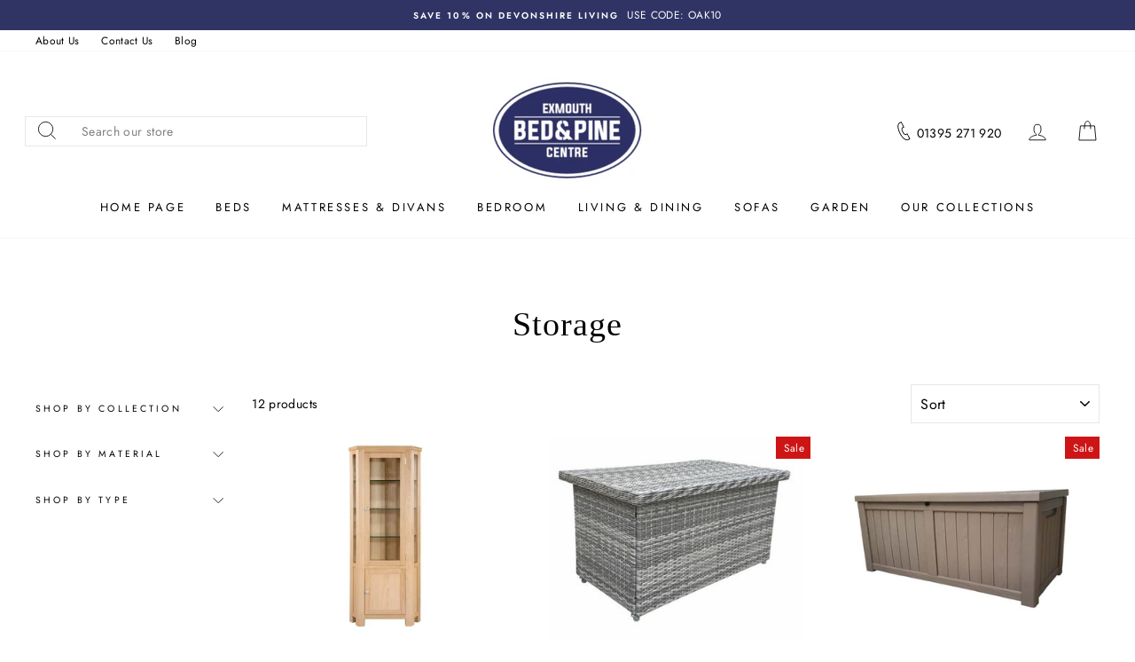

--- FILE ---
content_type: text/html; charset=utf-8
request_url: https://www.exmouthbedandpine.co.uk/collections/storage
body_size: 48052
content:
<!doctype html>
<html class="no-js" lang="en">
<head>
  <link rel="stylesheet" href="https://obscure-escarpment-2240.herokuapp.com/stylesheets/bcpo-front.css">
  <script>var bcpo_product=null;  var bcpo_cdn = "//www.exmouthbedandpine.co.uk/cdn/shop/t/6/assets/bcpo_cdn?v=3093";var inventory_quantity = [];if(bcpo_product) { for (var i = 0; i < bcpo_product.variants.length; i += 1) { bcpo_product.variants[i].inventory_quantity = inventory_quantity[i]; }}window.bcpo = window.bcpo || {}; bcpo.cart = {"note":null,"attributes":{},"original_total_price":0,"total_price":0,"total_discount":0,"total_weight":0.0,"item_count":0,"items":[],"requires_shipping":false,"currency":"GBP","items_subtotal_price":0,"cart_level_discount_applications":[],"checkout_charge_amount":0};</script>

  <meta charset="utf-8">
  <meta http-equiv="X-UA-Compatible" content="IE=edge,chrome=1">
  <meta name="viewport" content="width=device-width,initial-scale=1">
  <meta name="theme-color" content="#303464">
  <link rel="canonical" href="https://www.exmouthbedandpine.co.uk/collections/storage">
  <meta name="format-detection" content="telephone=no"><link rel="shortcut icon" href="//www.exmouthbedandpine.co.uk/cdn/shop/files/bed_32x32.png?v=1614311569" type="image/png" />
  <title>Storage
&ndash; Exmouth Bed &amp; Pine Centre
</title><meta property="og:site_name" content="Exmouth Bed &amp; Pine Centre">
  <meta property="og:url" content="https://www.exmouthbedandpine.co.uk/collections/storage">
  <meta property="og:title" content="Storage">
  <meta property="og:type" content="website">
  <meta property="og:description" content="Exmouth Bed and Pine Centre. We stock a large range of Devonshire Pine collections, furniture for the bedroom, living room, office and dining room. "><meta property="og:image" content="http://www.exmouthbedandpine.co.uk/cdn/shop/products/DOR086_2_1_493d9ec7-7af6-4993-a1b7-9381851b7dd2_1200x630.jpg?v=1739193268"><meta property="og:image" content="http://www.exmouthbedandpine.co.uk/cdn/shop/products/Sarahcushionbox_1200x630.jpg?v=1656075063"><meta property="og:image" content="http://www.exmouthbedandpine.co.uk/cdn/shop/products/PetraStorageBox_1200x630.jpg?v=1656074888">
  <meta property="og:image:secure_url" content="https://www.exmouthbedandpine.co.uk/cdn/shop/products/DOR086_2_1_493d9ec7-7af6-4993-a1b7-9381851b7dd2_1200x630.jpg?v=1739193268"><meta property="og:image:secure_url" content="https://www.exmouthbedandpine.co.uk/cdn/shop/products/Sarahcushionbox_1200x630.jpg?v=1656075063"><meta property="og:image:secure_url" content="https://www.exmouthbedandpine.co.uk/cdn/shop/products/PetraStorageBox_1200x630.jpg?v=1656074888">
  <meta name="twitter:site" content="@">
  <meta name="twitter:card" content="summary_large_image">
  <meta name="twitter:title" content="Storage">
  <meta name="twitter:description" content="Exmouth Bed and Pine Centre. We stock a large range of Devonshire Pine collections, furniture for the bedroom, living room, office and dining room. ">


  <style data-shopify>
  
  @font-face {
  font-family: Jost;
  font-weight: 400;
  font-style: normal;
  src: url("//www.exmouthbedandpine.co.uk/cdn/fonts/jost/jost_n4.d47a1b6347ce4a4c9f437608011273009d91f2b7.woff2") format("woff2"),
       url("//www.exmouthbedandpine.co.uk/cdn/fonts/jost/jost_n4.791c46290e672b3f85c3d1c651ef2efa3819eadd.woff") format("woff");
}


  @font-face {
  font-family: Jost;
  font-weight: 600;
  font-style: normal;
  src: url("//www.exmouthbedandpine.co.uk/cdn/fonts/jost/jost_n6.ec1178db7a7515114a2d84e3dd680832b7af8b99.woff2") format("woff2"),
       url("//www.exmouthbedandpine.co.uk/cdn/fonts/jost/jost_n6.b1178bb6bdd3979fef38e103a3816f6980aeaff9.woff") format("woff");
}

  @font-face {
  font-family: Jost;
  font-weight: 400;
  font-style: italic;
  src: url("//www.exmouthbedandpine.co.uk/cdn/fonts/jost/jost_i4.b690098389649750ada222b9763d55796c5283a5.woff2") format("woff2"),
       url("//www.exmouthbedandpine.co.uk/cdn/fonts/jost/jost_i4.fd766415a47e50b9e391ae7ec04e2ae25e7e28b0.woff") format("woff");
}

  @font-face {
  font-family: Jost;
  font-weight: 600;
  font-style: italic;
  src: url("//www.exmouthbedandpine.co.uk/cdn/fonts/jost/jost_i6.9af7e5f39e3a108c08f24047a4276332d9d7b85e.woff2") format("woff2"),
       url("//www.exmouthbedandpine.co.uk/cdn/fonts/jost/jost_i6.2bf310262638f998ed206777ce0b9a3b98b6fe92.woff") format("woff");
}

</style>

  <link href="//www.exmouthbedandpine.co.uk/cdn/shop/t/6/assets/theme.scss.css?v=184376370128803831471759259995" rel="stylesheet" type="text/css" media="all" />

  <style data-shopify>
    .collection-item__title {
      font-size: 14.4px;
    }

    @media screen and (min-width: 769px) {
      .collection-item__title {
        font-size: 18px;
      }
    }
  </style>

  <script>
    document.documentElement.className = document.documentElement.className.replace('no-js', 'js');

    window.theme = window.theme || {};
    theme.strings = {
      addToCart: "Add to basket",
      soldOut: "Sold Out",
      unavailable: "Unavailable",
      stockLabel: "Only [count] items in stock!",
      willNotShipUntil: "Will not deliver until [date]",
      willBeInStockAfter: "Will be in stock after [date]",
      waitingForStock: "Inventory on the way",
      savePrice: "Save [saved_amount]",
      cartEmpty: "Your basket is currently empty.",
      cartTermsConfirmation: "You must agree with the terms and conditions of sales to check out"
    };
    theme.settings = {
      dynamicVariantsEnable: true,
      dynamicVariantType: "button",
      cartType: "page",
      currenciesEnabled: false,
      nativeMultiCurrency: 107 > 1 ? true : false,
      moneyFormat: "£{{amount}}",
      saveType: "dollar",
      recentlyViewedEnabled: false,
      predictiveSearch: true,
      predictiveSearchType: "product",
      inventoryThreshold: 10,
      quickView: true,
      themeName: 'Impulse',
      themeVersion: "2.5.2"
    };
  </script>

   
  <script> var prices = [], productImages = [], bestSellersHTML = "", newestProductsHTML = ""; /* set product prices */  /* get the collection images */ var collectionImages = []; </script>
<link rel="stylesheet" href="https://maxcdn.bootstrapcdn.com/font-awesome/4.6.2/css/font-awesome.min.css">

<link href="//www.exmouthbedandpine.co.uk/cdn/shop/t/6/assets/buddha-megamenu.css?v=94516873477011340241591095126" rel="stylesheet" type="text/css" media="all" />
<script> var linkLists = {};  linkLists["main-menu"] = {}; linkLists["main-menu"].title = "Main menu"; linkLists["main-menu"].items = [];  linkLists["main-menu"].items[linkLists["main-menu"].items.length] = "/";  linkLists["main-menu"].items[linkLists["main-menu"].items.length] = "/collections/beds";  linkLists["main-menu"].items[linkLists["main-menu"].items.length] = "/collections/mattresses";  linkLists["main-menu"].items[linkLists["main-menu"].items.length] = "/collections/bedroom";  linkLists["main-menu"].items[linkLists["main-menu"].items.length] = "/collections/living-dining";  linkLists["main-menu"].items[linkLists["main-menu"].items.length] = "/collections/sofas";  linkLists["main-menu"].items[linkLists["main-menu"].items.length] = "/collections/garden-furniture";  linkLists["main-menu"].items[linkLists["main-menu"].items.length] = "/pages/our-collections-2";   linkLists["footer"] = {}; linkLists["footer"].title = "Menu"; linkLists["footer"].items = [];  linkLists["footer"].items[linkLists["footer"].items.length] = "/pages/privacy-policy";  linkLists["footer"].items[linkLists["footer"].items.length] = "/pages/cookies-policy";  linkLists["footer"].items[linkLists["footer"].items.length] = "/pages/terms-of-use";  linkLists["footer"].items[linkLists["footer"].items.length] = "/pages/contact-us";   linkLists["header"] = {}; linkLists["header"].title = "Header"; linkLists["header"].items = [];  linkLists["header"].items[linkLists["header"].items.length] = "/pages/about-us";  linkLists["header"].items[linkLists["header"].items.length] = "/pages/contact-us";  linkLists["header"].items[linkLists["header"].items.length] = "/blogs/news";   linkLists["our-collections"] = {}; linkLists["our-collections"].title = "Our Collections"; linkLists["our-collections"].items = [];  linkLists["our-collections"].items[linkLists["our-collections"].items.length] = "/collections/avon-oak";  linkLists["our-collections"].items[linkLists["our-collections"].items.length] = "/collections/burford-oak";  linkLists["our-collections"].items[linkLists["our-collections"].items.length] = "/collections/dorset-painted-oak";  linkLists["our-collections"].items[linkLists["our-collections"].items.length] = "/collections/dorset-painted-oak";  linkLists["our-collections"].items[linkLists["our-collections"].items.length] = "/collections/lundy-painted-pine";  linkLists["our-collections"].items[linkLists["our-collections"].items.length] = "/collections/new-oak";  linkLists["our-collections"].items[linkLists["our-collections"].items.length] = "/collections/rustic-oak";  linkLists["our-collections"].items[linkLists["our-collections"].items.length] = "/collections/somerset-oak";  linkLists["our-collections"].items[linkLists["our-collections"].items.length] = "/collections/torridge-painted-pine";   linkLists["124331753527-child-1ce7a20dccbb26a1e2af1d12b1669cb6-legacy-bedroom"] = {}; linkLists["124331753527-child-1ce7a20dccbb26a1e2af1d12b1669cb6-legacy-bedroom"].title = "Bedroom"; linkLists["124331753527-child-1ce7a20dccbb26a1e2af1d12b1669cb6-legacy-bedroom"].items = [];  linkLists["124331753527-child-1ce7a20dccbb26a1e2af1d12b1669cb6-legacy-bedroom"].items[linkLists["124331753527-child-1ce7a20dccbb26a1e2af1d12b1669cb6-legacy-bedroom"].items.length] = "/collections/bedroom-chairs-stools";  linkLists["124331753527-child-1ce7a20dccbb26a1e2af1d12b1669cb6-legacy-bedroom"].items[linkLists["124331753527-child-1ce7a20dccbb26a1e2af1d12b1669cb6-legacy-bedroom"].items.length] = "/collections/bedside-tables";  linkLists["124331753527-child-1ce7a20dccbb26a1e2af1d12b1669cb6-legacy-bedroom"].items[linkLists["124331753527-child-1ce7a20dccbb26a1e2af1d12b1669cb6-legacy-bedroom"].items.length] = "/collections/blanket-boxes-ottomans";  linkLists["124331753527-child-1ce7a20dccbb26a1e2af1d12b1669cb6-legacy-bedroom"].items[linkLists["124331753527-child-1ce7a20dccbb26a1e2af1d12b1669cb6-legacy-bedroom"].items.length] = "/collections/chest-of-drawers";  linkLists["124331753527-child-1ce7a20dccbb26a1e2af1d12b1669cb6-legacy-bedroom"].items[linkLists["124331753527-child-1ce7a20dccbb26a1e2af1d12b1669cb6-legacy-bedroom"].items.length] = "/collections/dressing-tables";  linkLists["124331753527-child-1ce7a20dccbb26a1e2af1d12b1669cb6-legacy-bedroom"].items[linkLists["124331753527-child-1ce7a20dccbb26a1e2af1d12b1669cb6-legacy-bedroom"].items.length] = "/collections/dressing-cheval-mirrors";  linkLists["124331753527-child-1ce7a20dccbb26a1e2af1d12b1669cb6-legacy-bedroom"].items[linkLists["124331753527-child-1ce7a20dccbb26a1e2af1d12b1669cb6-legacy-bedroom"].items.length] = "/collections/night-stands";  linkLists["124331753527-child-1ce7a20dccbb26a1e2af1d12b1669cb6-legacy-bedroom"].items[linkLists["124331753527-child-1ce7a20dccbb26a1e2af1d12b1669cb6-legacy-bedroom"].items.length] = "/collections/wardrobes";   linkLists["124196290615-child-49bc6efb1671130553f5a5b79d29427c-legacy-beds"] = {}; linkLists["124196290615-child-49bc6efb1671130553f5a5b79d29427c-legacy-beds"].title = "Beds"; linkLists["124196290615-child-49bc6efb1671130553f5a5b79d29427c-legacy-beds"].items = [];  linkLists["124196290615-child-49bc6efb1671130553f5a5b79d29427c-legacy-beds"].items[linkLists["124196290615-child-49bc6efb1671130553f5a5b79d29427c-legacy-beds"].items.length] = "/collections/bed-type";  linkLists["124196290615-child-49bc6efb1671130553f5a5b79d29427c-legacy-beds"].items[linkLists["124196290615-child-49bc6efb1671130553f5a5b79d29427c-legacy-beds"].items.length] = "/collections/material";  linkLists["124196290615-child-49bc6efb1671130553f5a5b79d29427c-legacy-beds"].items[linkLists["124196290615-child-49bc6efb1671130553f5a5b79d29427c-legacy-beds"].items.length] = "/collections/headboards";   linkLists["278492512311-child-bf01b8661a5f088c8dc7ba6feefcb069-legacy-sofas"] = {}; linkLists["278492512311-child-bf01b8661a5f088c8dc7ba6feefcb069-legacy-sofas"].title = "Sofas"; linkLists["278492512311-child-bf01b8661a5f088c8dc7ba6feefcb069-legacy-sofas"].items = [];  linkLists["278492512311-child-bf01b8661a5f088c8dc7ba6feefcb069-legacy-sofas"].items[linkLists["278492512311-child-bf01b8661a5f088c8dc7ba6feefcb069-legacy-sofas"].items.length] = "/collections/armchairs";  linkLists["278492512311-child-bf01b8661a5f088c8dc7ba6feefcb069-legacy-sofas"].items[linkLists["278492512311-child-bf01b8661a5f088c8dc7ba6feefcb069-legacy-sofas"].items.length] = "/collections/2-seater-sofas";  linkLists["278492512311-child-bf01b8661a5f088c8dc7ba6feefcb069-legacy-sofas"].items[linkLists["278492512311-child-bf01b8661a5f088c8dc7ba6feefcb069-legacy-sofas"].items.length] = "/collections/3-seater-sofas";  linkLists["278492512311-child-bf01b8661a5f088c8dc7ba6feefcb069-legacy-sofas"].items[linkLists["278492512311-child-bf01b8661a5f088c8dc7ba6feefcb069-legacy-sofas"].items.length] = "/collections/riser-recliners";  linkLists["278492512311-child-bf01b8661a5f088c8dc7ba6feefcb069-legacy-sofas"].items[linkLists["278492512311-child-bf01b8661a5f088c8dc7ba6feefcb069-legacy-sofas"].items.length] = "/collections/all-sofas";   linkLists["124331786295-child-96ce1ed45885add8d5e5e66ab4d32063-legacy-living-dining"] = {}; linkLists["124331786295-child-96ce1ed45885add8d5e5e66ab4d32063-legacy-living-dining"].title = "Living & Dining"; linkLists["124331786295-child-96ce1ed45885add8d5e5e66ab4d32063-legacy-living-dining"].items = [];  linkLists["124331786295-child-96ce1ed45885add8d5e5e66ab4d32063-legacy-living-dining"].items[linkLists["124331786295-child-96ce1ed45885add8d5e5e66ab4d32063-legacy-living-dining"].items.length] = "/collections/living-room";  linkLists["124331786295-child-96ce1ed45885add8d5e5e66ab4d32063-legacy-living-dining"].items[linkLists["124331786295-child-96ce1ed45885add8d5e5e66ab4d32063-legacy-living-dining"].items.length] = "/collections/dining-room";  linkLists["124331786295-child-96ce1ed45885add8d5e5e66ab4d32063-legacy-living-dining"].items[linkLists["124331786295-child-96ce1ed45885add8d5e5e66ab4d32063-legacy-living-dining"].items.length] = "/collections/hallway";  linkLists["124331786295-child-96ce1ed45885add8d5e5e66ab4d32063-legacy-living-dining"].items[linkLists["124331786295-child-96ce1ed45885add8d5e5e66ab4d32063-legacy-living-dining"].items.length] = "/collections/office";   linkLists["278493364279-child-44ad204543210504d4923b668058e577-legacy-dining-room"] = {}; linkLists["278493364279-child-44ad204543210504d4923b668058e577-legacy-dining-room"].title = "Dining Room"; linkLists["278493364279-child-44ad204543210504d4923b668058e577-legacy-dining-room"].items = [];  linkLists["278493364279-child-44ad204543210504d4923b668058e577-legacy-dining-room"].items[linkLists["278493364279-child-44ad204543210504d4923b668058e577-legacy-dining-room"].items.length] = "/collections/benches";  linkLists["278493364279-child-44ad204543210504d4923b668058e577-legacy-dining-room"].items[linkLists["278493364279-child-44ad204543210504d4923b668058e577-legacy-dining-room"].items.length] = "/collections/dining-chairs";  linkLists["278493364279-child-44ad204543210504d4923b668058e577-legacy-dining-room"].items[linkLists["278493364279-child-44ad204543210504d4923b668058e577-legacy-dining-room"].items.length] = "/collections/dining-table-chair-sets";  linkLists["278493364279-child-44ad204543210504d4923b668058e577-legacy-dining-room"].items[linkLists["278493364279-child-44ad204543210504d4923b668058e577-legacy-dining-room"].items.length] = "/collections/extending-dining-tables";  linkLists["278493364279-child-44ad204543210504d4923b668058e577-legacy-dining-room"].items[linkLists["278493364279-child-44ad204543210504d4923b668058e577-legacy-dining-room"].items.length] = "/collections/fixed-dining-tables";  linkLists["278493364279-child-44ad204543210504d4923b668058e577-legacy-dining-room"].items[linkLists["278493364279-child-44ad204543210504d4923b668058e577-legacy-dining-room"].items.length] = "/collections/round-dining-tables";  linkLists["278493364279-child-44ad204543210504d4923b668058e577-legacy-dining-room"].items[linkLists["278493364279-child-44ad204543210504d4923b668058e577-legacy-dining-room"].items.length] = "/collections/sideboards";   linkLists["278493331511-child-75f8796396c1917a57e453d1ae5f18b5-legacy-living-room"] = {}; linkLists["278493331511-child-75f8796396c1917a57e453d1ae5f18b5-legacy-living-room"].title = "Living Room"; linkLists["278493331511-child-75f8796396c1917a57e453d1ae5f18b5-legacy-living-room"].items = [];  linkLists["278493331511-child-75f8796396c1917a57e453d1ae5f18b5-legacy-living-room"].items[linkLists["278493331511-child-75f8796396c1917a57e453d1ae5f18b5-legacy-living-room"].items.length] = "/collections/coffee-tables";  linkLists["278493331511-child-75f8796396c1917a57e453d1ae5f18b5-legacy-living-room"].items[linkLists["278493331511-child-75f8796396c1917a57e453d1ae5f18b5-legacy-living-room"].items.length] = "/collections/console-tables";  linkLists["278493331511-child-75f8796396c1917a57e453d1ae5f18b5-legacy-living-room"].items[linkLists["278493331511-child-75f8796396c1917a57e453d1ae5f18b5-legacy-living-room"].items.length] = "/collections/display-cabinets";  linkLists["278493331511-child-75f8796396c1917a57e453d1ae5f18b5-legacy-living-room"].items[linkLists["278493331511-child-75f8796396c1917a57e453d1ae5f18b5-legacy-living-room"].items.length] = "/collections/lamp-tables";  linkLists["278493331511-child-75f8796396c1917a57e453d1ae5f18b5-legacy-living-room"].items[linkLists["278493331511-child-75f8796396c1917a57e453d1ae5f18b5-legacy-living-room"].items.length] = "/collections/nest-of-tables";  linkLists["278493331511-child-75f8796396c1917a57e453d1ae5f18b5-legacy-living-room"].items[linkLists["278493331511-child-75f8796396c1917a57e453d1ae5f18b5-legacy-living-room"].items.length] = "/collections/side-tables";  linkLists["278493331511-child-75f8796396c1917a57e453d1ae5f18b5-legacy-living-room"].items[linkLists["278493331511-child-75f8796396c1917a57e453d1ae5f18b5-legacy-living-room"].items.length] = "/collections/tv-media-units";   linkLists["278493593655-child-09d949a5a85d0b5e24a4d9c33a093b89-legacy-hallway"] = {}; linkLists["278493593655-child-09d949a5a85d0b5e24a4d9c33a093b89-legacy-hallway"].title = "Hallway"; linkLists["278493593655-child-09d949a5a85d0b5e24a4d9c33a093b89-legacy-hallway"].items = [];  linkLists["278493593655-child-09d949a5a85d0b5e24a4d9c33a093b89-legacy-hallway"].items[linkLists["278493593655-child-09d949a5a85d0b5e24a4d9c33a093b89-legacy-hallway"].items.length] = "/collections/bookcases-shelving";  linkLists["278493593655-child-09d949a5a85d0b5e24a4d9c33a093b89-legacy-hallway"].items[linkLists["278493593655-child-09d949a5a85d0b5e24a4d9c33a093b89-legacy-hallway"].items.length] = "/collections/chests-cupboards";  linkLists["278493593655-child-09d949a5a85d0b5e24a4d9c33a093b89-legacy-hallway"].items[linkLists["278493593655-child-09d949a5a85d0b5e24a4d9c33a093b89-legacy-hallway"].items.length] = "/collections/dressers";  linkLists["278493593655-child-09d949a5a85d0b5e24a4d9c33a093b89-legacy-hallway"].items[linkLists["278493593655-child-09d949a5a85d0b5e24a4d9c33a093b89-legacy-hallway"].items.length] = "/collections/shoe-cabinets";  linkLists["278493593655-child-09d949a5a85d0b5e24a4d9c33a093b89-legacy-hallway"].items[linkLists["278493593655-child-09d949a5a85d0b5e24a4d9c33a093b89-legacy-hallway"].items.length] = "/collections/wall-mirrors";   linkLists["278493626423-child-2029bd2a81368e5e4f76db91103c8c3e-legacy-office"] = {}; linkLists["278493626423-child-2029bd2a81368e5e4f76db91103c8c3e-legacy-office"].title = "Office"; linkLists["278493626423-child-2029bd2a81368e5e4f76db91103c8c3e-legacy-office"].items = [];  linkLists["278493626423-child-2029bd2a81368e5e4f76db91103c8c3e-legacy-office"].items[linkLists["278493626423-child-2029bd2a81368e5e4f76db91103c8c3e-legacy-office"].items.length] = "/collections/office-chairs";  linkLists["278493626423-child-2029bd2a81368e5e4f76db91103c8c3e-legacy-office"].items[linkLists["278493626423-child-2029bd2a81368e5e4f76db91103c8c3e-legacy-office"].items.length] = "/collections/office-desks";  linkLists["278493626423-child-2029bd2a81368e5e4f76db91103c8c3e-legacy-office"].items[linkLists["278493626423-child-2029bd2a81368e5e4f76db91103c8c3e-legacy-office"].items.length] = "/collections/filing-cabinets";   linkLists["278496411703-child-005d1e4bf7d8177ec5fe80128d77ac0f-legacy-bed-type"] = {}; linkLists["278496411703-child-005d1e4bf7d8177ec5fe80128d77ac0f-legacy-bed-type"].title = "Bed Type"; linkLists["278496411703-child-005d1e4bf7d8177ec5fe80128d77ac0f-legacy-bed-type"].items = [];  linkLists["278496411703-child-005d1e4bf7d8177ec5fe80128d77ac0f-legacy-bed-type"].items[linkLists["278496411703-child-005d1e4bf7d8177ec5fe80128d77ac0f-legacy-bed-type"].items.length] = "/collections/childrens-beds";  linkLists["278496411703-child-005d1e4bf7d8177ec5fe80128d77ac0f-legacy-bed-type"].items[linkLists["278496411703-child-005d1e4bf7d8177ec5fe80128d77ac0f-legacy-bed-type"].items.length] = "/collections/guest-beds-day-beds";  linkLists["278496411703-child-005d1e4bf7d8177ec5fe80128d77ac0f-legacy-bed-type"].items[linkLists["278496411703-child-005d1e4bf7d8177ec5fe80128d77ac0f-legacy-bed-type"].items.length] = "/collections/ottoman-beds";  linkLists["278496411703-child-005d1e4bf7d8177ec5fe80128d77ac0f-legacy-bed-type"].items[linkLists["278496411703-child-005d1e4bf7d8177ec5fe80128d77ac0f-legacy-bed-type"].items.length] = "/collections/sleepstations";  linkLists["278496411703-child-005d1e4bf7d8177ec5fe80128d77ac0f-legacy-bed-type"].items[linkLists["278496411703-child-005d1e4bf7d8177ec5fe80128d77ac0f-legacy-bed-type"].items.length] = "/collections/sofa-beds";  linkLists["278496411703-child-005d1e4bf7d8177ec5fe80128d77ac0f-legacy-bed-type"].items[linkLists["278496411703-child-005d1e4bf7d8177ec5fe80128d77ac0f-legacy-bed-type"].items.length] = "/collections/underbed-storage";   linkLists["278496673847-child-9a85ac438830c1c68e3550aa0691c040-legacy-material-type"] = {}; linkLists["278496673847-child-9a85ac438830c1c68e3550aa0691c040-legacy-material-type"].title = "Material Type"; linkLists["278496673847-child-9a85ac438830c1c68e3550aa0691c040-legacy-material-type"].items = [];  linkLists["278496673847-child-9a85ac438830c1c68e3550aa0691c040-legacy-material-type"].items[linkLists["278496673847-child-9a85ac438830c1c68e3550aa0691c040-legacy-material-type"].items.length] = "/collections/leather-beds";  linkLists["278496673847-child-9a85ac438830c1c68e3550aa0691c040-legacy-material-type"].items[linkLists["278496673847-child-9a85ac438830c1c68e3550aa0691c040-legacy-material-type"].items.length] = "/collections/wooden-beds";  linkLists["278496673847-child-9a85ac438830c1c68e3550aa0691c040-legacy-material-type"].items[linkLists["278496673847-child-9a85ac438830c1c68e3550aa0691c040-legacy-material-type"].items.length] = "/collections/all-beds";   linkLists["124335358007-child-6ffbc048424fa2621bcebff65de5c19e-legacy-headboards"] = {}; linkLists["124335358007-child-6ffbc048424fa2621bcebff65de5c19e-legacy-headboards"].title = "Headboards"; linkLists["124335358007-child-6ffbc048424fa2621bcebff65de5c19e-legacy-headboards"].items = [];  linkLists["124335358007-child-6ffbc048424fa2621bcebff65de5c19e-legacy-headboards"].items[linkLists["124335358007-child-6ffbc048424fa2621bcebff65de5c19e-legacy-headboards"].items.length] = "/collections/metal-headboards";  linkLists["124335358007-child-6ffbc048424fa2621bcebff65de5c19e-legacy-headboards"].items[linkLists["124335358007-child-6ffbc048424fa2621bcebff65de5c19e-legacy-headboards"].items.length] = "/collections/wooden-headboards";  linkLists["124335358007-child-6ffbc048424fa2621bcebff65de5c19e-legacy-headboards"].items[linkLists["124335358007-child-6ffbc048424fa2621bcebff65de5c19e-legacy-headboards"].items.length] = "/collections/all-headboards";   linkLists["customer-account-main-menu"] = {}; linkLists["customer-account-main-menu"].title = "Customer account main menu"; linkLists["customer-account-main-menu"].items = [];  linkLists["customer-account-main-menu"].items[linkLists["customer-account-main-menu"].items.length] = "/";  linkLists["customer-account-main-menu"].items[linkLists["customer-account-main-menu"].items.length] = "https://shopify.com/8938848311/account/orders?locale=en&region_country=GB";   </script>
<script src="//www.exmouthbedandpine.co.uk/cdn/shop/t/6/assets/buddha-megamenu.js?v=150994407931112462341591095262" async data-no-instant></script>
  <script>window.performance && window.performance.mark && window.performance.mark('shopify.content_for_header.start');</script><meta id="shopify-digital-wallet" name="shopify-digital-wallet" content="/8938848311/digital_wallets/dialog">
<meta name="shopify-checkout-api-token" content="7d95a00eeff082bbc81abd4b3598ebac">
<meta id="in-context-paypal-metadata" data-shop-id="8938848311" data-venmo-supported="false" data-environment="production" data-locale="en_US" data-paypal-v4="true" data-currency="GBP">
<link rel="alternate" type="application/atom+xml" title="Feed" href="/collections/storage.atom" />
<link rel="alternate" type="application/json+oembed" href="https://www.exmouthbedandpine.co.uk/collections/storage.oembed">
<script async="async" src="/checkouts/internal/preloads.js?locale=en-GB"></script>
<link rel="preconnect" href="https://shop.app" crossorigin="anonymous">
<script async="async" src="https://shop.app/checkouts/internal/preloads.js?locale=en-GB&shop_id=8938848311" crossorigin="anonymous"></script>
<script id="apple-pay-shop-capabilities" type="application/json">{"shopId":8938848311,"countryCode":"GB","currencyCode":"GBP","merchantCapabilities":["supports3DS"],"merchantId":"gid:\/\/shopify\/Shop\/8938848311","merchantName":"Exmouth Bed \u0026 Pine Centre","requiredBillingContactFields":["postalAddress","email","phone"],"requiredShippingContactFields":["postalAddress","email","phone"],"shippingType":"shipping","supportedNetworks":["visa","maestro","masterCard","amex","discover","elo"],"total":{"type":"pending","label":"Exmouth Bed \u0026 Pine Centre","amount":"1.00"},"shopifyPaymentsEnabled":true,"supportsSubscriptions":true}</script>
<script id="shopify-features" type="application/json">{"accessToken":"7d95a00eeff082bbc81abd4b3598ebac","betas":["rich-media-storefront-analytics"],"domain":"www.exmouthbedandpine.co.uk","predictiveSearch":true,"shopId":8938848311,"locale":"en"}</script>
<script>var Shopify = Shopify || {};
Shopify.shop = "exmouth-bed-pine-centre.myshopify.com";
Shopify.locale = "en";
Shopify.currency = {"active":"GBP","rate":"1.0"};
Shopify.country = "GB";
Shopify.theme = {"name":"Exmouth updated","id":83003998263,"schema_name":"Impulse","schema_version":"2.5.2","theme_store_id":null,"role":"main"};
Shopify.theme.handle = "null";
Shopify.theme.style = {"id":null,"handle":null};
Shopify.cdnHost = "www.exmouthbedandpine.co.uk/cdn";
Shopify.routes = Shopify.routes || {};
Shopify.routes.root = "/";</script>
<script type="module">!function(o){(o.Shopify=o.Shopify||{}).modules=!0}(window);</script>
<script>!function(o){function n(){var o=[];function n(){o.push(Array.prototype.slice.apply(arguments))}return n.q=o,n}var t=o.Shopify=o.Shopify||{};t.loadFeatures=n(),t.autoloadFeatures=n()}(window);</script>
<script>
  window.ShopifyPay = window.ShopifyPay || {};
  window.ShopifyPay.apiHost = "shop.app\/pay";
  window.ShopifyPay.redirectState = null;
</script>
<script id="shop-js-analytics" type="application/json">{"pageType":"collection"}</script>
<script defer="defer" async type="module" src="//www.exmouthbedandpine.co.uk/cdn/shopifycloud/shop-js/modules/v2/client.init-shop-cart-sync_BT-GjEfc.en.esm.js"></script>
<script defer="defer" async type="module" src="//www.exmouthbedandpine.co.uk/cdn/shopifycloud/shop-js/modules/v2/chunk.common_D58fp_Oc.esm.js"></script>
<script defer="defer" async type="module" src="//www.exmouthbedandpine.co.uk/cdn/shopifycloud/shop-js/modules/v2/chunk.modal_xMitdFEc.esm.js"></script>
<script type="module">
  await import("//www.exmouthbedandpine.co.uk/cdn/shopifycloud/shop-js/modules/v2/client.init-shop-cart-sync_BT-GjEfc.en.esm.js");
await import("//www.exmouthbedandpine.co.uk/cdn/shopifycloud/shop-js/modules/v2/chunk.common_D58fp_Oc.esm.js");
await import("//www.exmouthbedandpine.co.uk/cdn/shopifycloud/shop-js/modules/v2/chunk.modal_xMitdFEc.esm.js");

  window.Shopify.SignInWithShop?.initShopCartSync?.({"fedCMEnabled":true,"windoidEnabled":true});

</script>
<script>
  window.Shopify = window.Shopify || {};
  if (!window.Shopify.featureAssets) window.Shopify.featureAssets = {};
  window.Shopify.featureAssets['shop-js'] = {"shop-cart-sync":["modules/v2/client.shop-cart-sync_DZOKe7Ll.en.esm.js","modules/v2/chunk.common_D58fp_Oc.esm.js","modules/v2/chunk.modal_xMitdFEc.esm.js"],"init-fed-cm":["modules/v2/client.init-fed-cm_B6oLuCjv.en.esm.js","modules/v2/chunk.common_D58fp_Oc.esm.js","modules/v2/chunk.modal_xMitdFEc.esm.js"],"shop-cash-offers":["modules/v2/client.shop-cash-offers_D2sdYoxE.en.esm.js","modules/v2/chunk.common_D58fp_Oc.esm.js","modules/v2/chunk.modal_xMitdFEc.esm.js"],"shop-login-button":["modules/v2/client.shop-login-button_QeVjl5Y3.en.esm.js","modules/v2/chunk.common_D58fp_Oc.esm.js","modules/v2/chunk.modal_xMitdFEc.esm.js"],"pay-button":["modules/v2/client.pay-button_DXTOsIq6.en.esm.js","modules/v2/chunk.common_D58fp_Oc.esm.js","modules/v2/chunk.modal_xMitdFEc.esm.js"],"shop-button":["modules/v2/client.shop-button_DQZHx9pm.en.esm.js","modules/v2/chunk.common_D58fp_Oc.esm.js","modules/v2/chunk.modal_xMitdFEc.esm.js"],"avatar":["modules/v2/client.avatar_BTnouDA3.en.esm.js"],"init-windoid":["modules/v2/client.init-windoid_CR1B-cfM.en.esm.js","modules/v2/chunk.common_D58fp_Oc.esm.js","modules/v2/chunk.modal_xMitdFEc.esm.js"],"init-shop-for-new-customer-accounts":["modules/v2/client.init-shop-for-new-customer-accounts_C_vY_xzh.en.esm.js","modules/v2/client.shop-login-button_QeVjl5Y3.en.esm.js","modules/v2/chunk.common_D58fp_Oc.esm.js","modules/v2/chunk.modal_xMitdFEc.esm.js"],"init-shop-email-lookup-coordinator":["modules/v2/client.init-shop-email-lookup-coordinator_BI7n9ZSv.en.esm.js","modules/v2/chunk.common_D58fp_Oc.esm.js","modules/v2/chunk.modal_xMitdFEc.esm.js"],"init-shop-cart-sync":["modules/v2/client.init-shop-cart-sync_BT-GjEfc.en.esm.js","modules/v2/chunk.common_D58fp_Oc.esm.js","modules/v2/chunk.modal_xMitdFEc.esm.js"],"shop-toast-manager":["modules/v2/client.shop-toast-manager_DiYdP3xc.en.esm.js","modules/v2/chunk.common_D58fp_Oc.esm.js","modules/v2/chunk.modal_xMitdFEc.esm.js"],"init-customer-accounts":["modules/v2/client.init-customer-accounts_D9ZNqS-Q.en.esm.js","modules/v2/client.shop-login-button_QeVjl5Y3.en.esm.js","modules/v2/chunk.common_D58fp_Oc.esm.js","modules/v2/chunk.modal_xMitdFEc.esm.js"],"init-customer-accounts-sign-up":["modules/v2/client.init-customer-accounts-sign-up_iGw4briv.en.esm.js","modules/v2/client.shop-login-button_QeVjl5Y3.en.esm.js","modules/v2/chunk.common_D58fp_Oc.esm.js","modules/v2/chunk.modal_xMitdFEc.esm.js"],"shop-follow-button":["modules/v2/client.shop-follow-button_CqMgW2wH.en.esm.js","modules/v2/chunk.common_D58fp_Oc.esm.js","modules/v2/chunk.modal_xMitdFEc.esm.js"],"checkout-modal":["modules/v2/client.checkout-modal_xHeaAweL.en.esm.js","modules/v2/chunk.common_D58fp_Oc.esm.js","modules/v2/chunk.modal_xMitdFEc.esm.js"],"shop-login":["modules/v2/client.shop-login_D91U-Q7h.en.esm.js","modules/v2/chunk.common_D58fp_Oc.esm.js","modules/v2/chunk.modal_xMitdFEc.esm.js"],"lead-capture":["modules/v2/client.lead-capture_BJmE1dJe.en.esm.js","modules/v2/chunk.common_D58fp_Oc.esm.js","modules/v2/chunk.modal_xMitdFEc.esm.js"],"payment-terms":["modules/v2/client.payment-terms_Ci9AEqFq.en.esm.js","modules/v2/chunk.common_D58fp_Oc.esm.js","modules/v2/chunk.modal_xMitdFEc.esm.js"]};
</script>
<script id="__st">var __st={"a":8938848311,"offset":0,"reqid":"c298b39b-adbf-4cc8-84eb-429fdd32ed5e-1769035422","pageurl":"www.exmouthbedandpine.co.uk\/collections\/storage","u":"c05d5cad4e5c","p":"collection","rtyp":"collection","rid":162619916343};</script>
<script>window.ShopifyPaypalV4VisibilityTracking = true;</script>
<script id="captcha-bootstrap">!function(){'use strict';const t='contact',e='account',n='new_comment',o=[[t,t],['blogs',n],['comments',n],[t,'customer']],c=[[e,'customer_login'],[e,'guest_login'],[e,'recover_customer_password'],[e,'create_customer']],r=t=>t.map((([t,e])=>`form[action*='/${t}']:not([data-nocaptcha='true']) input[name='form_type'][value='${e}']`)).join(','),a=t=>()=>t?[...document.querySelectorAll(t)].map((t=>t.form)):[];function s(){const t=[...o],e=r(t);return a(e)}const i='password',u='form_key',d=['recaptcha-v3-token','g-recaptcha-response','h-captcha-response',i],f=()=>{try{return window.sessionStorage}catch{return}},m='__shopify_v',_=t=>t.elements[u];function p(t,e,n=!1){try{const o=window.sessionStorage,c=JSON.parse(o.getItem(e)),{data:r}=function(t){const{data:e,action:n}=t;return t[m]||n?{data:e,action:n}:{data:t,action:n}}(c);for(const[e,n]of Object.entries(r))t.elements[e]&&(t.elements[e].value=n);n&&o.removeItem(e)}catch(o){console.error('form repopulation failed',{error:o})}}const l='form_type',E='cptcha';function T(t){t.dataset[E]=!0}const w=window,h=w.document,L='Shopify',v='ce_forms',y='captcha';let A=!1;((t,e)=>{const n=(g='f06e6c50-85a8-45c8-87d0-21a2b65856fe',I='https://cdn.shopify.com/shopifycloud/storefront-forms-hcaptcha/ce_storefront_forms_captcha_hcaptcha.v1.5.2.iife.js',D={infoText:'Protected by hCaptcha',privacyText:'Privacy',termsText:'Terms'},(t,e,n)=>{const o=w[L][v],c=o.bindForm;if(c)return c(t,g,e,D).then(n);var r;o.q.push([[t,g,e,D],n]),r=I,A||(h.body.append(Object.assign(h.createElement('script'),{id:'captcha-provider',async:!0,src:r})),A=!0)});var g,I,D;w[L]=w[L]||{},w[L][v]=w[L][v]||{},w[L][v].q=[],w[L][y]=w[L][y]||{},w[L][y].protect=function(t,e){n(t,void 0,e),T(t)},Object.freeze(w[L][y]),function(t,e,n,w,h,L){const[v,y,A,g]=function(t,e,n){const i=e?o:[],u=t?c:[],d=[...i,...u],f=r(d),m=r(i),_=r(d.filter((([t,e])=>n.includes(e))));return[a(f),a(m),a(_),s()]}(w,h,L),I=t=>{const e=t.target;return e instanceof HTMLFormElement?e:e&&e.form},D=t=>v().includes(t);t.addEventListener('submit',(t=>{const e=I(t);if(!e)return;const n=D(e)&&!e.dataset.hcaptchaBound&&!e.dataset.recaptchaBound,o=_(e),c=g().includes(e)&&(!o||!o.value);(n||c)&&t.preventDefault(),c&&!n&&(function(t){try{if(!f())return;!function(t){const e=f();if(!e)return;const n=_(t);if(!n)return;const o=n.value;o&&e.removeItem(o)}(t);const e=Array.from(Array(32),(()=>Math.random().toString(36)[2])).join('');!function(t,e){_(t)||t.append(Object.assign(document.createElement('input'),{type:'hidden',name:u})),t.elements[u].value=e}(t,e),function(t,e){const n=f();if(!n)return;const o=[...t.querySelectorAll(`input[type='${i}']`)].map((({name:t})=>t)),c=[...d,...o],r={};for(const[a,s]of new FormData(t).entries())c.includes(a)||(r[a]=s);n.setItem(e,JSON.stringify({[m]:1,action:t.action,data:r}))}(t,e)}catch(e){console.error('failed to persist form',e)}}(e),e.submit())}));const S=(t,e)=>{t&&!t.dataset[E]&&(n(t,e.some((e=>e===t))),T(t))};for(const o of['focusin','change'])t.addEventListener(o,(t=>{const e=I(t);D(e)&&S(e,y())}));const B=e.get('form_key'),M=e.get(l),P=B&&M;t.addEventListener('DOMContentLoaded',(()=>{const t=y();if(P)for(const e of t)e.elements[l].value===M&&p(e,B);[...new Set([...A(),...v().filter((t=>'true'===t.dataset.shopifyCaptcha))])].forEach((e=>S(e,t)))}))}(h,new URLSearchParams(w.location.search),n,t,e,['guest_login'])})(!0,!0)}();</script>
<script integrity="sha256-4kQ18oKyAcykRKYeNunJcIwy7WH5gtpwJnB7kiuLZ1E=" data-source-attribution="shopify.loadfeatures" defer="defer" src="//www.exmouthbedandpine.co.uk/cdn/shopifycloud/storefront/assets/storefront/load_feature-a0a9edcb.js" crossorigin="anonymous"></script>
<script crossorigin="anonymous" defer="defer" src="//www.exmouthbedandpine.co.uk/cdn/shopifycloud/storefront/assets/shopify_pay/storefront-65b4c6d7.js?v=20250812"></script>
<script data-source-attribution="shopify.dynamic_checkout.dynamic.init">var Shopify=Shopify||{};Shopify.PaymentButton=Shopify.PaymentButton||{isStorefrontPortableWallets:!0,init:function(){window.Shopify.PaymentButton.init=function(){};var t=document.createElement("script");t.src="https://www.exmouthbedandpine.co.uk/cdn/shopifycloud/portable-wallets/latest/portable-wallets.en.js",t.type="module",document.head.appendChild(t)}};
</script>
<script data-source-attribution="shopify.dynamic_checkout.buyer_consent">
  function portableWalletsHideBuyerConsent(e){var t=document.getElementById("shopify-buyer-consent"),n=document.getElementById("shopify-subscription-policy-button");t&&n&&(t.classList.add("hidden"),t.setAttribute("aria-hidden","true"),n.removeEventListener("click",e))}function portableWalletsShowBuyerConsent(e){var t=document.getElementById("shopify-buyer-consent"),n=document.getElementById("shopify-subscription-policy-button");t&&n&&(t.classList.remove("hidden"),t.removeAttribute("aria-hidden"),n.addEventListener("click",e))}window.Shopify?.PaymentButton&&(window.Shopify.PaymentButton.hideBuyerConsent=portableWalletsHideBuyerConsent,window.Shopify.PaymentButton.showBuyerConsent=portableWalletsShowBuyerConsent);
</script>
<script data-source-attribution="shopify.dynamic_checkout.cart.bootstrap">document.addEventListener("DOMContentLoaded",(function(){function t(){return document.querySelector("shopify-accelerated-checkout-cart, shopify-accelerated-checkout")}if(t())Shopify.PaymentButton.init();else{new MutationObserver((function(e,n){t()&&(Shopify.PaymentButton.init(),n.disconnect())})).observe(document.body,{childList:!0,subtree:!0})}}));
</script>
<link id="shopify-accelerated-checkout-styles" rel="stylesheet" media="screen" href="https://www.exmouthbedandpine.co.uk/cdn/shopifycloud/portable-wallets/latest/accelerated-checkout-backwards-compat.css" crossorigin="anonymous">
<style id="shopify-accelerated-checkout-cart">
        #shopify-buyer-consent {
  margin-top: 1em;
  display: inline-block;
  width: 100%;
}

#shopify-buyer-consent.hidden {
  display: none;
}

#shopify-subscription-policy-button {
  background: none;
  border: none;
  padding: 0;
  text-decoration: underline;
  font-size: inherit;
  cursor: pointer;
}

#shopify-subscription-policy-button::before {
  box-shadow: none;
}

      </style>

<script>window.performance && window.performance.mark && window.performance.mark('shopify.content_for_header.end');</script>
<script type="text/javascript">window.moneyFormat = "£{{amount}}";
    window.shopCurrency = "GBP";
    window.assetsUrl = '//www.exmouthbedandpine.co.uk/cdn/shop/t/6/assets/';
  </script>
  <link href="//www.exmouthbedandpine.co.uk/cdn/shop/t/6/assets/globo.alsobought.css?v=172072883327877894001591095162" rel="stylesheet" type="text/css" media="all" />  <script src="//www.exmouthbedandpine.co.uk/cdn/shop/t/6/assets/globo.alsobought.js?v=124411690724506392081591095162" data-instant-track type="text/javascript"></script>
  <script data-instant-track>
    var globoAlsoBought = new globoAlsoBought({
      apiUrl: "https://related-products.globosoftware.net/v2/public/api",
      shop: "exmouth-bed-pine-centre.myshopify.com",
      domain: "www.exmouthbedandpine.co.uk",
      view_name: 'globo.related',
      cart_properties_name: 'utm_source',
      cart_properties_value: 'globoRelatedProducts',
      manualRecommendations: {},
      discount: false,
      redirect: true,
      exclude_tags: [],
      carousel_items: 6,
      carousel_autoplay: false,
      productBoughtTogether: {
        enable: false,
        limit: 40,
        random: false,
        template: 1,
        thisItem: true,
        conditions: ["vendor"]
      },
      productRelated: {
        enable: true,
        limit: 63,
        random: false,
        template: 1,
        thisItem: false,
        conditions: ["vendor"]
      },
      cart: {
        enable: false,
        limit: 63,
        random: false,
        template: 1,
        conditions: ["tags","global"],
        products: []
      },no_image_url: "https://cdn.shopify.com/s/images/admin/no-image-large.gif"
    });
  </script>
  

  <script src="//www.exmouthbedandpine.co.uk/cdn/shop/t/6/assets/vendor-scripts-v5.js" defer="defer"></script>

  

  <script src="//www.exmouthbedandpine.co.uk/cdn/shop/t/6/assets/theme.js?v=180878872874922793001591095261" defer="defer"></script><!-- Zapiet | Store Pickup + Delivery -->


<style type="text/css">
.mfp-bg{z-index:999999998;overflow:hidden;background:#0b0b0b;opacity:.8}.mfp-bg,.mfp-wrap{top:0;left:0;width:100%;height:100%;position:fixed}.mfp-wrap{z-index:999999999;outline:0!important;-webkit-backface-visibility:hidden}.mfp-container{text-align:center;position:absolute;width:100%;height:100%;left:0;top:0;padding:0 8px;-webkit-box-sizing:border-box;box-sizing:border-box}.mfp-container:before{content:"";display:inline-block;height:100%;vertical-align:middle}.mfp-align-top .mfp-container:before{display:none}.mfp-content{position:relative;display:inline-block;vertical-align:middle;margin:0 auto;text-align:left;z-index:1045}.mfp-ajax-holder .mfp-content,.mfp-inline-holder .mfp-content{width:100%;cursor:auto}.mfp-ajax-cur{cursor:progress}.mfp-zoom-out-cur,.mfp-zoom-out-cur .mfp-image-holder .mfp-close{cursor:-webkit-zoom-out;cursor:zoom-out}.mfp-zoom{cursor:pointer;cursor:-webkit-zoom-in;cursor:zoom-in}.mfp-auto-cursor .mfp-content{cursor:auto}.mfp-arrow,.mfp-close,.mfp-counter,.mfp-preloader{-webkit-user-select:none;-moz-user-select:none;-ms-user-select:none;user-select:none}.mfp-loading.mfp-figure{display:none}.mfp-hide{display:none!important}.mfp-preloader{color:#ccc;position:absolute;top:50%;width:auto;text-align:center;margin-top:-.8em;left:8px;right:8px;z-index:1044}.mfp-preloader a{color:#ccc}.mfp-preloader a:hover{color:#fff}.mfp-s-error .mfp-content,.mfp-s-ready .mfp-preloader{display:none}button.mfp-arrow,button.mfp-close{overflow:visible;cursor:pointer;background:0 0;border:0;-webkit-appearance:none;display:block;outline:0;padding:0;z-index:1046;-webkit-box-shadow:none;box-shadow:none;-ms-touch-action:manipulation;touch-action:manipulation}button::-moz-focus-inner{padding:0;border:0}.mfp-close{width:44px;height:44px;line-height:44px;position:absolute;right:0;top:0;text-decoration:none;text-align:center;opacity:.65;padding:0 0 18px 10px;color:#fff;font-style:normal;font-size:28px;font-family:Arial,Baskerville,monospace}.mfp-close:focus,.mfp-close:hover{opacity:1}.mfp-close:active{top:1px}.mfp-close-btn-in .mfp-close{color:#333}@media (max-width:900px){.mfp-container{padding-left:6px;padding-right:6px}}.picker,.picker__holder{width:100%;position:absolute}.picker{font-size:16px;text-align:left;line-height:1.2;color:#000;z-index:10000;-webkit-user-select:none;-moz-user-select:none;-ms-user-select:none;user-select:none}.picker__input{cursor:default}.picker__input.picker__input--active{border-color:#0089ec}.picker__holder{overflow-y:auto;-webkit-overflow-scrolling:touch;background:#fff;border:1px solid #aaa;border-top-width:0;border-bottom-width:0;border-radius:0 0 5px 5px;-webkit-box-sizing:border-box;box-sizing:border-box;min-width:176px;max-width:466px;max-height:0;-moz-opacity:0;opacity:0;-webkit-transform:translateY(-1em) perspective(600px) rotateX(10deg);transform:translateY(-1em) perspective(600px) rotateX(10deg);transition:-webkit-transform .15s ease-out,opacity .15s ease-out,max-height 0s .15s,border-width 0s .15s;-webkit-transition:opacity .15s ease-out,max-height 0s .15s,border-width 0s .15s,-webkit-transform .15s ease-out;transition:opacity .15s ease-out,max-height 0s .15s,border-width 0s .15s,-webkit-transform .15s ease-out;transition:transform .15s ease-out,opacity .15s ease-out,max-height 0s .15s,border-width 0s .15s;transition:transform .15s ease-out,opacity .15s ease-out,max-height 0s .15s,border-width 0s .15s,-webkit-transform .15s ease-out}
.picker__frame{padding:1px}.picker__wrap{margin:-1px}.picker--opened .picker__holder{max-height:25em;-moz-opacity:1;opacity:1;border-top-width:1px;border-bottom-width:1px;-webkit-transform:translateY(0) perspective(600px) rotateX(0);transform:translateY(0) perspective(600px) rotateX(0);transition:-webkit-transform .15s ease-out,opacity .15s ease-out,max-height 0s,border-width 0s;-webkit-transition:opacity .15s ease-out,max-height 0s,border-width 0s,-webkit-transform .15s ease-out;transition:opacity .15s ease-out,max-height 0s,border-width 0s,-webkit-transform .15s ease-out;transition:transform .15s ease-out,opacity .15s ease-out,max-height 0s,border-width 0s;transition:transform .15s ease-out,opacity .15s ease-out,max-height 0s,border-width 0s,-webkit-transform .15s ease-out;-webkit-box-shadow:0 6px 18px 1px rgba(0,0,0,.12);box-shadow:0 6px 18px 1px rgba(0,0,0,.12)}.picker__footer,.picker__header,.picker__table{text-align:center}.picker__day--highlighted,.picker__select--month:focus,.picker__select--year:focus{border-color:#0089ec}.picker__box{padding:0 1em}.picker__header{position:relative;margin-top:.75em}.picker__month,.picker__year{font-weight:500;display:inline-block;margin-left:.25em;margin-right:.25em}.picker__year{color:#999;font-size:.8em;font-style:italic}.picker__select--month,.picker__select--year{border:1px solid #b7b7b7;height:2em;padding:.5em;margin-left:.25em;margin-right:.25em}.picker__select--month{width:35%}.picker__select--year{width:22.5%}.picker__nav--next,.picker__nav--prev{position:absolute;padding:.5em 1.25em;width:1em;height:1em;-webkit-box-sizing:content-box;box-sizing:content-box;top:-.25em}.picker__nav--prev{left:-1em;padding-right:1.25em}.picker__nav--next{right:-1em;padding-left:1.25em}@media (min-width:24.5em){.picker__select--month,.picker__select--year{margin-top:-.5em}.picker__nav--next,.picker__nav--prev{top:-.33em}.picker__nav--prev{padding-right:1.5em}.picker__nav--next{padding-left:1.5em}}.picker__nav--next:before,.picker__nav--prev:before{content:" ";border-top:.5em solid transparent;border-bottom:.5em solid transparent;border-right:.75em solid #000;width:0;height:0;display:block;margin:0 auto}.picker__nav--next:before{border-right:0;border-left:.75em solid #000}.picker__nav--next:hover,.picker__nav--prev:hover{cursor:pointer;color:#000;background:#b1dcfb}.picker__nav--disabled,.picker__nav--disabled:before,.picker__nav--disabled:before:hover,.picker__nav--disabled:hover{cursor:default;background:0 0;border-right-color:#f5f5f5;border-left-color:#f5f5f5}.picker--focused .picker__day--highlighted,.picker__day--highlighted:hover,.picker__day--infocus:hover,.picker__day--outfocus:hover{color:#000;cursor:pointer;background:#b1dcfb}.picker__table{border-collapse:collapse;border-spacing:0;table-layout:fixed;font-size:inherit;width:100%;margin-top:.75em;margin-bottom:.5em}@media (min-height:33.875em){.picker__table{margin-bottom:.75em}}.picker__table td{margin:0;padding:0}.picker__weekday{width:14.285714286%;font-size:.75em;padding-bottom:.25em;color:#999;font-weight:500}@media (min-height:33.875em){.picker__weekday{padding-bottom:.5em}}.picker__day{padding:.3125em 0;font-weight:200;border:1px solid transparent}.picker__day--today{position:relative}.picker__day--today:before{content:" ";position:absolute;top:2px;right:2px;width:0;height:0;border-top:.5em solid #0059bc;border-left:.5em solid transparent}.picker__day--disabled:before{border-top-color:#aaa}.picker__day--outfocus{color:#ddd}.picker--focused .picker__day--selected,.picker__day--selected,.picker__day--selected:hover{background:#0089ec;color:#fff}.picker--focused .picker__day--disabled,.picker__day--disabled,.picker__day--disabled:hover{background:#f5f5f5;border-color:#f5f5f5;color:#ddd;cursor:default}.picker__day--highlighted.picker__day--disabled,.picker__day--highlighted.picker__day--disabled:hover{background:#bbb}.picker__button--clear,.picker__button--close,.picker__button--today{border:1px solid #fff;background:#fff;font-size:.8em;padding:.66em 0;font-weight:700;width:33%;display:inline-block;vertical-align:bottom}.picker__button--clear:hover,.picker__button--close:hover,.picker__button--today:hover{cursor:pointer;color:#000;background:#b1dcfb;border-bottom-color:#b1dcfb}.picker__button--clear:focus,.picker__button--close:focus,.picker__button--today:focus{background:#b1dcfb;border-color:#0089ec;outline:0}.picker__button--clear:before,.picker__button--close:before,.picker__button--today:before{position:relative;display:inline-block;height:0}.picker__button--clear:before,.picker__button--today:before{content:" ";margin-right:.45em}.picker__button--today:before{top:-.05em;width:0;border-top:.66em solid #0059bc;border-left:.66em solid transparent}.picker__button--clear:before{top:-.25em;width:.66em;border-top:3px solid #e20}.picker__button--close:before{content:"\D7";top:-.1em;vertical-align:top;font-size:1.1em;margin-right:.35em;color:#777}.picker__button--today[disabled],.picker__button--today[disabled]:hover{background:#f5f5f5;border-color:#f5f5f5;color:#ddd;cursor:default}.picker__button--today[disabled]:before{border-top-color:#aaa}.picker--focused .picker__list-item--highlighted,.picker__list-item--highlighted:hover,.picker__list-item:hover{background:#b1dcfb;cursor:pointer;color:#000}.picker__list{list-style:none;padding:.75em 0 4.2em;margin:0}.picker__list-item{border-bottom:1px solid #ddd;border-top:1px solid #ddd;margin-bottom:-1px;position:relative;background:#fff;padding:.75em 1.25em}@media (min-height:46.75em){.picker__list-item{padding:.5em 1em}}.picker__list-item--highlighted,.picker__list-item:hover{border-color:#0089ec;z-index:10}.picker--focused .picker__list-item--selected,.picker__list-item--selected,.picker__list-item--selected:hover{background:#0089ec;color:#fff;z-index:10}.picker--focused .picker__list-item--disabled,.picker__list-item--disabled,.picker__list-item--disabled:hover{background:#f5f5f5;color:#ddd;cursor:default;border-color:#ddd;z-index:auto}.picker--time .picker__button--clear{display:block;width:80%;margin:1em auto 0;padding:1em 1.25em;background:0 0;border:0;font-weight:500;font-size:.67em;text-align:center;text-transform:uppercase;color:#666}.picker--time .picker__button--clear:focus,.picker--time .picker__button--clear:hover{background:#e20;border-color:#e20;cursor:pointer;color:#fff;outline:0}.picker--time .picker__button--clear:before{top:-.25em;color:#666;font-size:1.25em;font-weight:700}.picker--time .picker__button--clear:focus:before,.picker--time .picker__button--clear:hover:before{color:#fff;border-color:#fff}.picker--time{min-width:256px;max-width:320px}.picker--time .picker__holder{background:#f2f2f2}@media (min-height:40.125em){.picker--time .picker__holder{font-size:.875em}}.picker--time .picker__box{padding:0;position:relative}#storePickupApp{display:-webkit-box;display:-ms-flexbox;display:flex;-webkit-box-orient:vertical;-webkit-box-direction:normal;-ms-flex-direction:column;flex-direction:column;margin-bottom:1rem;margin-top:1rem;text-align:left}#storePickupApp tr{display:table-row}#storePickupApp tr td{display:table-cell}#storePickupApp .filterByRegion select{width:100%}#storePickupApp .row{display:block}#storePickupApp .picker__weekday{padding:1em!important}#storePickupApp input[type=text]{-webkit-box-flex:1;-ms-flex-positive:1;flex-grow:1;padding:.7em 1em;border:1px solid #dadada;-webkit-box-shadow:inset 0 1px 3px #ddd;box-shadow:inset 0 1px 3px #ddd;-webkit-box-sizing:border-box;box-sizing:border-box;border-radius:4px;width:100%;margin-bottom:0;font-size:.9em;line-height:1em;height:inherit}#storePickupApp p{padding:0;margin:10px 0;font-size:.9em}#storePickupApp .pickupPagination{padding:0;margin:1em 0 0;font-size:.9em;display:-webkit-box;display:-ms-flexbox;display:flex;-webkit-box-align:center;-ms-flex-align:center;align-items:center;-webkit-box-pack:center;-ms-flex-pack:center;justify-content:center}#storePickupApp .pickupPagination li{margin-right:.4em;border:1px solid #dadada;border-radius:4px;display:-webkit-box;display:-ms-flexbox;display:flex}#storePickupApp .pickupPagination li a{padding:.5em 1em}#storePickupApp .pickupPagination li.active{background:#eee}#storePickupApp .pickupPagination li:hover{border-color:#c1c1c1}#storePickupApp .checkoutMethodsContainer{display:-webkit-box;display:-ms-flexbox;display:flex;-webkit-box-align:center;-ms-flex-align:center;align-items:center;-webkit-box-flex:1;-ms-flex-positive:1;flex-grow:1;-ms-flex-wrap:nowrap;flex-wrap:nowrap;-webkit-box-align:stretch;-ms-flex-align:stretch;align-items:stretch}#storePickupApp .checkoutMethodsContainer.inline{-webkit-box-orient:vertical;-webkit-box-direction:normal;-ms-flex-direction:column;flex-direction:column}#storePickupApp .checkoutMethodsContainer.inline,#storePickupApp .checkoutMethodsContainer.inline .checkoutMethod{display:-webkit-box;display:-ms-flexbox;display:flex}#storePickupApp .checkoutMethodsContainer.default .checkoutMethod{-webkit-box-flex:1;-ms-flex:1;flex:1;-webkit-box-orient:vertical;-webkit-box-direction:normal;-ms-flex-direction:column;flex-direction:column;-webkit-box-pack:center;-ms-flex-pack:center;justify-content:center;-webkit-box-align:center;-ms-flex-align:center;align-items:center;display:-webkit-box;display:-ms-flexbox;display:flex;margin-right:.5em;border:1px solid #dadada;border-radius:5px;padding:1em}#storePickupApp .checkoutMethodsContainer.default .checkoutMethod:last-child{margin-right:0}#storePickupApp .checkoutMethodsContainer.default .checkoutMethod:hover{cursor:pointer;border-color:#c1c1c1}#storePickupApp .checkoutMethodsContainer.default .checkoutMethod.active{background:#eee}#storePickupApp .checkoutMethodsContainer.default .checkoutMethod .checkoutMethodImage{display:-webkit-box;display:-ms-flexbox;display:flex;-webkit-box-align:center;-ms-flex-align:center;align-items:center;-webkit-box-pack:center;-ms-flex-pack:center;justify-content:center;padding-bottom:.5em}#storePickupApp .checkoutMethodsContainer.default .checkoutMethod .checkoutMethodImage img{max-height:26px}#storePickupApp .checkoutMethodsContainer.default .checkoutMethod .checkoutMethodName{text-align:center;line-height:1em;font-size:.9em}#storePickupApp .checkoutMethodsContainer.custom .checkoutMethod{-webkit-box-flex:1;-ms-flex:1;flex:1;-webkit-box-orient:vertical;-webkit-box-direction:normal;-ms-flex-direction:column;flex-direction:column;-webkit-box-pack:center;-ms-flex-pack:center;justify-content:center;-webkit-box-align:center;-ms-flex-align:center;align-items:center;display:-webkit-box;display:-ms-flexbox;display:flex;margin-right:.5em}#storePickupApp .checkoutMethodsContainer.custom .checkoutMethod:last-child{margin-right:0}#storePickupApp .checkoutMethodsContainer.custom .checkoutMethod .checkoutMethodImage{display:-webkit-box;display:-ms-flexbox;display:flex;-webkit-box-align:center;-ms-flex-align:center;align-items:center;-webkit-box-pack:center;-ms-flex-pack:center;justify-content:center}#storePickupApp .checkoutMethodContainer.pickup #searchBlock{margin-top:1em}#storePickupApp .checkoutMethodContainer .inputWithButton{display:-webkit-box;display:-ms-flexbox;display:flex;margin-bottom:1em;position:relative}#storePickupApp .checkoutMethodContainer .inputWithButton input[type=text]{-webkit-box-flex:1;-ms-flex:1;flex:1;border-right:0;margin:0;max-width:inherit;border-radius:4px 0 0 4px;line-height:1em}#storePickupApp .checkoutMethodContainer .inputWithButton .button{display:-webkit-box;display:-ms-flexbox;display:flex;-webkit-box-align:center;-ms-flex-align:center;align-items:center;-webkit-box-pack:center;-ms-flex-pack:center;justify-content:center;background:#eee;border:none;border:1px solid #dadada;border-radius:0 4px 4px 0;font-size:1.2em;padding:0 .6em;margin:0;width:inherit}#storePickupApp .checkoutMethodContainer .inputWithButton .button:hover{cursor:pointer}#storePickupApp .checkoutMethodContainer .inputWithButton .button .fa{color:#000}#storePickupApp .checkoutMethodContainer .locations{border:1px solid #dadada;border-radius:4px;margin-top:.5em;max-height:240px;overflow-y:auto}#storePickupApp .checkoutMethodContainer .locations .location{padding:1em;display:-webkit-box;display:-ms-flexbox;display:flex;line-height:1.2em;border-bottom:1px solid #f3f3f3;margin-bottom:0;-webkit-box-align:start;-ms-flex-align:start;align-items:flex-start}#storePickupApp .checkoutMethodContainer .locations .location input[type=radio]{margin-top:.2em;margin-right:.7em;height:inherit}#storePickupApp .checkoutMethodContainer .locations .location:last-child{border-bottom:none}#storePickupApp .checkoutMethodContainer .locations .location.active{background:#eee}#storePickupApp .checkoutMethodContainer .locations .location .block{display:-webkit-box;display:-ms-flexbox;display:flex;-webkit-box-orient:vertical;-webkit-box-direction:normal;-ms-flex-direction:column;flex-direction:column;font-size:.9em}#storePickupApp .checkoutMethodContainer .locations .location .block .company_name{display:-webkit-box;display:-ms-flexbox;display:flex;margin-bottom:.3em}#storePickupApp .checkoutMethodContainer .locations .location .block .moreInformationLink{margin-top:.3em}#storePickupApp .checkoutMethodContainer .picker__holder{bottom:-39px}#storePickupApp .checkoutMethodContainer .picker__list{padding:0;display:block}#storePickupApp .checkoutMethodContainer.delivery .inputWithButton,#storePickupApp .checkoutMethodContainer.shipping .inputWithButton{margin-bottom:0}#storePickupApp .checkoutMethodContainer .picker__list-item,#storePickupApp .checkoutMethodContainer .picker__list-item:first-child,#storePickupApp .checkoutMethodContainer .picker__list-item:nth-child(0),#storePickupApp .checkoutMethodContainer .picker__list-item:nth-child(2),#storePickupApp .checkoutMethodContainer .picker__list-item:nth-child(3),#storePickupApp .checkoutMethodContainer .picker__list-item:nth-child(4),#storePickupApp .checkoutMethodContainer .picker__list-item:nth-child(5){width:100%;display:block;padding:1em}#storePickupApp .checkoutMethodContainer.pickup .datePicker{margin-top:1em;margin-bottom:0}#storePickupApp .checkoutMethodContainer.delivery .picker--time .picker__list-item--disabled{display:none}#storePickupApp .spinnerContainer{padding:.5em 0;display:-webkit-box;display:-ms-flexbox;display:flex;-webkit-box-pack:center;-ms-flex-pack:center;justify-content:center;font-size:1.5em}#storePickupApp .error,#storePickupApp .error p{color:#c00}#storePickupApp .picker{left:0}.drawer__cart #storePickupApp .checkoutMethod .checkoutMethodImage img{-webkit-filter:invert(1);filter:invert(1)}.drawer__cart #storePickupApp .checkoutMethod.active{color:#222323}.drawer__cart #storePickupApp .checkoutMethod.active img{-webkit-filter:invert(0);filter:invert(0)}.drawer__cart #storePickupApp .inputWithButton .button,.drawer__cart #storePickupApp .locations .location .block,.drawer__cart #storePickupApp .locations .location a{color:#222323}.zapietModal{color:#333;width:auto;padding:20px;margin:20px auto}.zapietModal,.zapietModal.moreInformation{position:relative;background:#fff;max-width:500px}.zapietModal.moreInformation{margin:0 auto;border:1px solid #fff;border-radius:4px;padding:1em}.zapietModal.moreInformation h2{margin-bottom:.4em;font-size:1.5em}.zapietModal.moreInformation .mfp-close-btn-in .mfp-close{margin:0}.zapietModal.moreInformation table{margin-bottom:0;width:100%}.zapietModal.moreInformation .address{line-height:1.4em;padding-bottom:1em}
</style>

<link href="//www.exmouthbedandpine.co.uk/cdn/shop/t/6/assets/storepickup.scss.css?v=65365550471428489891591095261" rel="stylesheet" type="text/css" media="all" />
<link href="https://maxcdn.bootstrapcdn.com/font-awesome/4.6.1/css/font-awesome.min.css" rel="stylesheet" type="text/css" media="all" />



















<script src="//www.exmouthbedandpine.co.uk/cdn/shop/t/6/assets/storepickup.js?v=113355531863461551981591095227" type="text/javascript"></script>

<script type="text/javascript">
ZapietCachedSettings = {
  // Your myshopify.com domain name. 
  shop_identifier: 'exmouth-bed-pine-centre.myshopify.com',
  // Which language would you like the widget in? Default English. 
  language_code: 'en',
  // Any custom settings can go here.
  settings: {
    disable_deliveries: false,
    disable_pickups: false,
    disable_shipping: false
  },
  customer: {
    first_name: '',
    last_name: '',
    company: '',
    address1: '',
    address2: '',
    city: '',
    province: '',
    country: '',
    zip: '',
    phone: ''
  },
  advance_notice: {
    pickup: {
      value: '',
      unit: '',
      breakpoint: '',
      after_breakpoint_value: '',
      after_breakpoint_unit: ''
    },
    delivery: { 
      value: '',
      unit: '',
      breakpoint: '',
      after_breakpoint_value: '',
      after_breakpoint_unit: ''
    },
    shipping: {
      value: '',
      breakpoint: '',
      after_breakpoint_value: ''
    }
  },
  started: false,
  // Do not modify the following parameters.
  cached_config: 
}

Zapiet.start(ZapietCachedSettings);
</script>
<!-- Zapiet | Store Pickup + Delivery -->



<link href="//www.exmouthbedandpine.co.uk/cdn/shop/t/6/assets/limoniapps-discountninja.css?v=19442737431868948171703464714" rel="stylesheet" type="text/css" media="all" />


<script type="text/javascript">
try { let a = window.location.href.replace(window.location.hash, ""); let b = [], hash; let c = a.slice(a.indexOf('?') + 1).split('&'); for (let i = 0; i < c.length; i++) {hash = c[i].split('='); b.push(hash[0]); b[hash[0]] = hash[1];} let d = b["token"]; if (d) sessionStorage.setItem('limoniapps-discountninja-savedtoken', d); }
catch (e) { let a = 0; }
</script>
  
  <!-- Google Tag Manager -->

<script>(function(w,d,s,l,i){w[l]=w[l]||[];w[l].push({'gtm.start':

new Date().getTime(),event:'gtm.js'});var f=d.getElementsByTagName(s)[0],

j=d.createElement(s),dl=l!='dataLayer'?'&l='+l:'';j.async=true;j.src=

'https://www.googletagmanager.com/gtm.js?id='+i+dl;f.parentNode.insertBefore(j,f);

})(window,document,'script','dataLayer','GTM-KBHLGGF');</script>

<!-- End Google Tag Manager -->
<script src="https://cdn.shopify.com/extensions/ddd2457a-821a-4bd3-987c-5d0890ffb0f6/ultimate-gdpr-eu-cookie-banner-19/assets/cookie-widget.js" type="text/javascript" defer="defer"></script>
<link href="https://monorail-edge.shopifysvc.com" rel="dns-prefetch">
<script>(function(){if ("sendBeacon" in navigator && "performance" in window) {try {var session_token_from_headers = performance.getEntriesByType('navigation')[0].serverTiming.find(x => x.name == '_s').description;} catch {var session_token_from_headers = undefined;}var session_cookie_matches = document.cookie.match(/_shopify_s=([^;]*)/);var session_token_from_cookie = session_cookie_matches && session_cookie_matches.length === 2 ? session_cookie_matches[1] : "";var session_token = session_token_from_headers || session_token_from_cookie || "";function handle_abandonment_event(e) {var entries = performance.getEntries().filter(function(entry) {return /monorail-edge.shopifysvc.com/.test(entry.name);});if (!window.abandonment_tracked && entries.length === 0) {window.abandonment_tracked = true;var currentMs = Date.now();var navigation_start = performance.timing.navigationStart;var payload = {shop_id: 8938848311,url: window.location.href,navigation_start,duration: currentMs - navigation_start,session_token,page_type: "collection"};window.navigator.sendBeacon("https://monorail-edge.shopifysvc.com/v1/produce", JSON.stringify({schema_id: "online_store_buyer_site_abandonment/1.1",payload: payload,metadata: {event_created_at_ms: currentMs,event_sent_at_ms: currentMs}}));}}window.addEventListener('pagehide', handle_abandonment_event);}}());</script>
<script id="web-pixels-manager-setup">(function e(e,d,r,n,o){if(void 0===o&&(o={}),!Boolean(null===(a=null===(i=window.Shopify)||void 0===i?void 0:i.analytics)||void 0===a?void 0:a.replayQueue)){var i,a;window.Shopify=window.Shopify||{};var t=window.Shopify;t.analytics=t.analytics||{};var s=t.analytics;s.replayQueue=[],s.publish=function(e,d,r){return s.replayQueue.push([e,d,r]),!0};try{self.performance.mark("wpm:start")}catch(e){}var l=function(){var e={modern:/Edge?\/(1{2}[4-9]|1[2-9]\d|[2-9]\d{2}|\d{4,})\.\d+(\.\d+|)|Firefox\/(1{2}[4-9]|1[2-9]\d|[2-9]\d{2}|\d{4,})\.\d+(\.\d+|)|Chrom(ium|e)\/(9{2}|\d{3,})\.\d+(\.\d+|)|(Maci|X1{2}).+ Version\/(15\.\d+|(1[6-9]|[2-9]\d|\d{3,})\.\d+)([,.]\d+|)( \(\w+\)|)( Mobile\/\w+|) Safari\/|Chrome.+OPR\/(9{2}|\d{3,})\.\d+\.\d+|(CPU[ +]OS|iPhone[ +]OS|CPU[ +]iPhone|CPU IPhone OS|CPU iPad OS)[ +]+(15[._]\d+|(1[6-9]|[2-9]\d|\d{3,})[._]\d+)([._]\d+|)|Android:?[ /-](13[3-9]|1[4-9]\d|[2-9]\d{2}|\d{4,})(\.\d+|)(\.\d+|)|Android.+Firefox\/(13[5-9]|1[4-9]\d|[2-9]\d{2}|\d{4,})\.\d+(\.\d+|)|Android.+Chrom(ium|e)\/(13[3-9]|1[4-9]\d|[2-9]\d{2}|\d{4,})\.\d+(\.\d+|)|SamsungBrowser\/([2-9]\d|\d{3,})\.\d+/,legacy:/Edge?\/(1[6-9]|[2-9]\d|\d{3,})\.\d+(\.\d+|)|Firefox\/(5[4-9]|[6-9]\d|\d{3,})\.\d+(\.\d+|)|Chrom(ium|e)\/(5[1-9]|[6-9]\d|\d{3,})\.\d+(\.\d+|)([\d.]+$|.*Safari\/(?![\d.]+ Edge\/[\d.]+$))|(Maci|X1{2}).+ Version\/(10\.\d+|(1[1-9]|[2-9]\d|\d{3,})\.\d+)([,.]\d+|)( \(\w+\)|)( Mobile\/\w+|) Safari\/|Chrome.+OPR\/(3[89]|[4-9]\d|\d{3,})\.\d+\.\d+|(CPU[ +]OS|iPhone[ +]OS|CPU[ +]iPhone|CPU IPhone OS|CPU iPad OS)[ +]+(10[._]\d+|(1[1-9]|[2-9]\d|\d{3,})[._]\d+)([._]\d+|)|Android:?[ /-](13[3-9]|1[4-9]\d|[2-9]\d{2}|\d{4,})(\.\d+|)(\.\d+|)|Mobile Safari.+OPR\/([89]\d|\d{3,})\.\d+\.\d+|Android.+Firefox\/(13[5-9]|1[4-9]\d|[2-9]\d{2}|\d{4,})\.\d+(\.\d+|)|Android.+Chrom(ium|e)\/(13[3-9]|1[4-9]\d|[2-9]\d{2}|\d{4,})\.\d+(\.\d+|)|Android.+(UC? ?Browser|UCWEB|U3)[ /]?(15\.([5-9]|\d{2,})|(1[6-9]|[2-9]\d|\d{3,})\.\d+)\.\d+|SamsungBrowser\/(5\.\d+|([6-9]|\d{2,})\.\d+)|Android.+MQ{2}Browser\/(14(\.(9|\d{2,})|)|(1[5-9]|[2-9]\d|\d{3,})(\.\d+|))(\.\d+|)|K[Aa][Ii]OS\/(3\.\d+|([4-9]|\d{2,})\.\d+)(\.\d+|)/},d=e.modern,r=e.legacy,n=navigator.userAgent;return n.match(d)?"modern":n.match(r)?"legacy":"unknown"}(),u="modern"===l?"modern":"legacy",c=(null!=n?n:{modern:"",legacy:""})[u],f=function(e){return[e.baseUrl,"/wpm","/b",e.hashVersion,"modern"===e.buildTarget?"m":"l",".js"].join("")}({baseUrl:d,hashVersion:r,buildTarget:u}),m=function(e){var d=e.version,r=e.bundleTarget,n=e.surface,o=e.pageUrl,i=e.monorailEndpoint;return{emit:function(e){var a=e.status,t=e.errorMsg,s=(new Date).getTime(),l=JSON.stringify({metadata:{event_sent_at_ms:s},events:[{schema_id:"web_pixels_manager_load/3.1",payload:{version:d,bundle_target:r,page_url:o,status:a,surface:n,error_msg:t},metadata:{event_created_at_ms:s}}]});if(!i)return console&&console.warn&&console.warn("[Web Pixels Manager] No Monorail endpoint provided, skipping logging."),!1;try{return self.navigator.sendBeacon.bind(self.navigator)(i,l)}catch(e){}var u=new XMLHttpRequest;try{return u.open("POST",i,!0),u.setRequestHeader("Content-Type","text/plain"),u.send(l),!0}catch(e){return console&&console.warn&&console.warn("[Web Pixels Manager] Got an unhandled error while logging to Monorail."),!1}}}}({version:r,bundleTarget:l,surface:e.surface,pageUrl:self.location.href,monorailEndpoint:e.monorailEndpoint});try{o.browserTarget=l,function(e){var d=e.src,r=e.async,n=void 0===r||r,o=e.onload,i=e.onerror,a=e.sri,t=e.scriptDataAttributes,s=void 0===t?{}:t,l=document.createElement("script"),u=document.querySelector("head"),c=document.querySelector("body");if(l.async=n,l.src=d,a&&(l.integrity=a,l.crossOrigin="anonymous"),s)for(var f in s)if(Object.prototype.hasOwnProperty.call(s,f))try{l.dataset[f]=s[f]}catch(e){}if(o&&l.addEventListener("load",o),i&&l.addEventListener("error",i),u)u.appendChild(l);else{if(!c)throw new Error("Did not find a head or body element to append the script");c.appendChild(l)}}({src:f,async:!0,onload:function(){if(!function(){var e,d;return Boolean(null===(d=null===(e=window.Shopify)||void 0===e?void 0:e.analytics)||void 0===d?void 0:d.initialized)}()){var d=window.webPixelsManager.init(e)||void 0;if(d){var r=window.Shopify.analytics;r.replayQueue.forEach((function(e){var r=e[0],n=e[1],o=e[2];d.publishCustomEvent(r,n,o)})),r.replayQueue=[],r.publish=d.publishCustomEvent,r.visitor=d.visitor,r.initialized=!0}}},onerror:function(){return m.emit({status:"failed",errorMsg:"".concat(f," has failed to load")})},sri:function(e){var d=/^sha384-[A-Za-z0-9+/=]+$/;return"string"==typeof e&&d.test(e)}(c)?c:"",scriptDataAttributes:o}),m.emit({status:"loading"})}catch(e){m.emit({status:"failed",errorMsg:(null==e?void 0:e.message)||"Unknown error"})}}})({shopId: 8938848311,storefrontBaseUrl: "https://www.exmouthbedandpine.co.uk",extensionsBaseUrl: "https://extensions.shopifycdn.com/cdn/shopifycloud/web-pixels-manager",monorailEndpoint: "https://monorail-edge.shopifysvc.com/unstable/produce_batch",surface: "storefront-renderer",enabledBetaFlags: ["2dca8a86"],webPixelsConfigList: [{"id":"193560961","eventPayloadVersion":"v1","runtimeContext":"LAX","scriptVersion":"1","type":"CUSTOM","privacyPurposes":["ANALYTICS"],"name":"Google Analytics tag (migrated)"},{"id":"shopify-app-pixel","configuration":"{}","eventPayloadVersion":"v1","runtimeContext":"STRICT","scriptVersion":"0450","apiClientId":"shopify-pixel","type":"APP","privacyPurposes":["ANALYTICS","MARKETING"]},{"id":"shopify-custom-pixel","eventPayloadVersion":"v1","runtimeContext":"LAX","scriptVersion":"0450","apiClientId":"shopify-pixel","type":"CUSTOM","privacyPurposes":["ANALYTICS","MARKETING"]}],isMerchantRequest: false,initData: {"shop":{"name":"Exmouth Bed \u0026 Pine Centre","paymentSettings":{"currencyCode":"GBP"},"myshopifyDomain":"exmouth-bed-pine-centre.myshopify.com","countryCode":"GB","storefrontUrl":"https:\/\/www.exmouthbedandpine.co.uk"},"customer":null,"cart":null,"checkout":null,"productVariants":[],"purchasingCompany":null},},"https://www.exmouthbedandpine.co.uk/cdn","fcfee988w5aeb613cpc8e4bc33m6693e112",{"modern":"","legacy":""},{"shopId":"8938848311","storefrontBaseUrl":"https:\/\/www.exmouthbedandpine.co.uk","extensionBaseUrl":"https:\/\/extensions.shopifycdn.com\/cdn\/shopifycloud\/web-pixels-manager","surface":"storefront-renderer","enabledBetaFlags":"[\"2dca8a86\"]","isMerchantRequest":"false","hashVersion":"fcfee988w5aeb613cpc8e4bc33m6693e112","publish":"custom","events":"[[\"page_viewed\",{}],[\"collection_viewed\",{\"collection\":{\"id\":\"162619916343\",\"title\":\"Storage\",\"productVariants\":[{\"price\":{\"amount\":875.0,\"currencyCode\":\"GBP\"},\"product\":{\"title\":\"Dorset Oak Glazed Corner Display Cabinet\",\"vendor\":\"Devonshire Living - Dorset Oak\",\"id\":\"4468457472055\",\"untranslatedTitle\":\"Dorset Oak Glazed Corner Display Cabinet\",\"url\":\"\/products\/dorset-oak-glazed-corner-display-cabinet\",\"type\":\"Display Cabinet\"},\"id\":\"31675610136631\",\"image\":{\"src\":\"\/\/www.exmouthbedandpine.co.uk\/cdn\/shop\/products\/DOR086_2_1_493d9ec7-7af6-4993-a1b7-9381851b7dd2.jpg?v=1739193268\"},\"sku\":\"DOR086\",\"title\":\"Default Title\",\"untranslatedTitle\":\"Default Title\"},{\"price\":{\"amount\":560.0,\"currencyCode\":\"GBP\"},\"product\":{\"title\":\"Large Cushion Box\",\"vendor\":\"Signature Weave\",\"id\":\"6670554333239\",\"untranslatedTitle\":\"Large Cushion Box\",\"url\":\"\/products\/large-cushion-box\",\"type\":\"Garden Furniture\"},\"id\":\"39786636345399\",\"image\":{\"src\":\"\/\/www.exmouthbedandpine.co.uk\/cdn\/shop\/products\/Sarahcushionbox.jpg?v=1656075063\"},\"sku\":\"CUSH0280\",\"title\":\"Default Title\",\"untranslatedTitle\":\"Default Title\"},{\"price\":{\"amount\":149.6,\"currencyCode\":\"GBP\"},\"product\":{\"title\":\"Petra Storage Box\",\"vendor\":\"Signature Weave\",\"id\":\"6670552956983\",\"untranslatedTitle\":\"Petra Storage Box\",\"url\":\"\/products\/petra-storage-box\",\"type\":\"Garden Furniture\"},\"id\":\"39786633953335\",\"image\":{\"src\":\"\/\/www.exmouthbedandpine.co.uk\/cdn\/shop\/products\/PetraStorageBox.jpg?v=1656074888\"},\"sku\":\"PETR0353\",\"title\":\"Default Title\",\"untranslatedTitle\":\"Default Title\"},{\"price\":{\"amount\":538.4,\"currencyCode\":\"GBP\"},\"product\":{\"title\":\"Large Cushion Box\",\"vendor\":\"Signature Weave\",\"id\":\"6670550040631\",\"untranslatedTitle\":\"Large Cushion Box\",\"url\":\"\/products\/large-cushion-box-1\",\"type\":\"Garden Furniture\"},\"id\":\"39786630283319\",\"image\":{\"src\":\"\/\/www.exmouthbedandpine.co.uk\/cdn\/shop\/products\/SignatureWeaveLargeCushionBox.jpg?v=1656074639\"},\"sku\":\"CUSH0056\",\"title\":\"Default Title\",\"untranslatedTitle\":\"Default Title\"},{\"price\":{\"amount\":400.0,\"currencyCode\":\"GBP\"},\"product\":{\"title\":\"Medium Cushion Box Flat Grey Weave\",\"vendor\":\"Signature Weave\",\"id\":\"6670549975095\",\"untranslatedTitle\":\"Medium Cushion Box Flat Grey Weave\",\"url\":\"\/products\/medium-cushion-box-flat-grey-weave\",\"type\":\"Garden Furniture\"},\"id\":\"39786630217783\",\"image\":{\"src\":\"\/\/www.exmouthbedandpine.co.uk\/cdn\/shop\/products\/SignatureWeaveMediumCushionBoxFlatGreyWeave.jpg?v=1656074635\"},\"sku\":\"CUSH0305\",\"title\":\"Default Title\",\"untranslatedTitle\":\"Default Title\"},{\"price\":{\"amount\":400.0,\"currencyCode\":\"GBP\"},\"product\":{\"title\":\"Medium Cushion Box Flat Brown Weave\",\"vendor\":\"Signature Weave\",\"id\":\"6670549942327\",\"untranslatedTitle\":\"Medium Cushion Box Flat Brown Weave\",\"url\":\"\/products\/medium-cushion-box-flat-brown-weave\",\"type\":\"Garden Furniture\"},\"id\":\"39786630185015\",\"image\":{\"src\":\"\/\/www.exmouthbedandpine.co.uk\/cdn\/shop\/products\/SignatureWeaveMediumCushionBoxFlatBrownWeave.jpg?v=1656074633\"},\"sku\":\"CUSH0307\",\"title\":\"Default Title\",\"untranslatedTitle\":\"Default Title\"},{\"price\":{\"amount\":400.0,\"currencyCode\":\"GBP\"},\"product\":{\"title\":\"Medium Cushion Box Caramel Weave\",\"vendor\":\"Signature Weave\",\"id\":\"6670549909559\",\"untranslatedTitle\":\"Medium Cushion Box Caramel Weave\",\"url\":\"\/products\/medium-cushion-box-caramel-weave\",\"type\":\"Garden Furniture\"},\"id\":\"39786630152247\",\"image\":{\"src\":\"\/\/www.exmouthbedandpine.co.uk\/cdn\/shop\/products\/SignatureWeaveMediumCushionBoxCaramelWeave.jpg?v=1656074631\"},\"sku\":\"CUSH0101\",\"title\":\"Default Title\",\"untranslatedTitle\":\"Default Title\"},{\"price\":{\"amount\":516.8,\"currencyCode\":\"GBP\"},\"product\":{\"title\":\"Large Cushion Box Flat Grey Weave\",\"vendor\":\"Signature Weave\",\"id\":\"6670550007863\",\"untranslatedTitle\":\"Large Cushion Box Flat Grey Weave\",\"url\":\"\/products\/large-cushion-box-flat-grey-weave\",\"type\":\"Garden Furniture\"},\"id\":\"39786630250551\",\"image\":{\"src\":\"\/\/www.exmouthbedandpine.co.uk\/cdn\/shop\/products\/SignatureWeaveLargeCushionBoxFlatGreyWeave.jpg?v=1656074638\"},\"sku\":\"CUSH0304\",\"title\":\"Default Title\",\"untranslatedTitle\":\"Default Title\"},{\"price\":{\"amount\":259.0,\"currencyCode\":\"GBP\"},\"product\":{\"title\":\"Davenport Storage Bench\",\"vendor\":\"Julian Bowen\",\"id\":\"6658899476535\",\"untranslatedTitle\":\"Davenport Storage Bench\",\"url\":\"\/products\/davenport-storage-bench\",\"type\":\"Storage Bench\"},\"id\":\"39735254155319\",\"image\":{\"src\":\"\/\/www.exmouthbedandpine.co.uk\/cdn\/shop\/products\/21673_2ad368ad-4a90-4cb0-8449-c1495bc12ae6.jpg?v=1651579075\"},\"sku\":\"DAV012\",\"title\":\"Default Title\",\"untranslatedTitle\":\"Default Title\"},{\"price\":{\"amount\":878.0,\"currencyCode\":\"GBP\"},\"product\":{\"title\":\"Dorset Rustic Oak Glazed Corner Display Cabinet\",\"vendor\":\"Devonshire Living - Dorset Rustic Oak\",\"id\":\"6598409650231\",\"untranslatedTitle\":\"Dorset Rustic Oak Glazed Corner Display Cabinet\",\"url\":\"\/products\/dorset-rustic-oak-glazed-corner-display-cabinet\",\"type\":\"Display Cabinet\"},\"id\":\"39495189987383\",\"image\":{\"src\":\"\/\/www.exmouthbedandpine.co.uk\/cdn\/shop\/products\/DorsetRusticOakGlazedCornerDisplayCabinetDOR086R.jpg?v=1739193468\"},\"sku\":\"DOR086R\",\"title\":\"Default Title\",\"untranslatedTitle\":\"Default Title\"},{\"price\":{\"amount\":479.0,\"currencyCode\":\"GBP\"},\"product\":{\"title\":\"New Oak Standard TV Cabinet\",\"vendor\":\"Devonshire Living - New Oak\",\"id\":\"1623534764087\",\"untranslatedTitle\":\"New Oak Standard TV Cabinet\",\"url\":\"\/products\/new-oak-standard-tv-cabinet\",\"type\":\"TV \u0026 Media Unit\"},\"id\":\"14176666288183\",\"image\":{\"src\":\"\/\/www.exmouthbedandpine.co.uk\/cdn\/shop\/products\/Capture3-19-e1494262461135-300x300.png?v=1739193843\"},\"sku\":\"NE20\",\"title\":\"Default Title\",\"untranslatedTitle\":\"Default Title\"},{\"price\":{\"amount\":435.0,\"currencyCode\":\"GBP\"},\"product\":{\"title\":\"New Oak Small Sideboard\",\"vendor\":\"Devonshire Living - New Oak\",\"id\":\"1623533223991\",\"untranslatedTitle\":\"New Oak Small Sideboard\",\"url\":\"\/products\/new-oak-small-sideboard\",\"type\":\"Sideboard\"},\"id\":\"14176659341367\",\"image\":{\"src\":\"\/\/www.exmouthbedandpine.co.uk\/cdn\/shop\/products\/ns15-e1494261617802-300x300.jpg?v=1739193843\"},\"sku\":\"NS15\",\"title\":\"Default Title\",\"untranslatedTitle\":\"Default Title\"}]}}]]"});</script><script>
  window.ShopifyAnalytics = window.ShopifyAnalytics || {};
  window.ShopifyAnalytics.meta = window.ShopifyAnalytics.meta || {};
  window.ShopifyAnalytics.meta.currency = 'GBP';
  var meta = {"products":[{"id":4468457472055,"gid":"gid:\/\/shopify\/Product\/4468457472055","vendor":"Devonshire Living - Dorset Oak","type":"Display Cabinet","handle":"dorset-oak-glazed-corner-display-cabinet","variants":[{"id":31675610136631,"price":87500,"name":"Dorset Oak Glazed Corner Display Cabinet","public_title":null,"sku":"DOR086"}],"remote":false},{"id":6670554333239,"gid":"gid:\/\/shopify\/Product\/6670554333239","vendor":"Signature Weave","type":"Garden Furniture","handle":"large-cushion-box","variants":[{"id":39786636345399,"price":56000,"name":"Large Cushion Box","public_title":null,"sku":"CUSH0280"}],"remote":false},{"id":6670552956983,"gid":"gid:\/\/shopify\/Product\/6670552956983","vendor":"Signature Weave","type":"Garden Furniture","handle":"petra-storage-box","variants":[{"id":39786633953335,"price":14960,"name":"Petra Storage Box","public_title":null,"sku":"PETR0353"}],"remote":false},{"id":6670550040631,"gid":"gid:\/\/shopify\/Product\/6670550040631","vendor":"Signature Weave","type":"Garden Furniture","handle":"large-cushion-box-1","variants":[{"id":39786630283319,"price":53840,"name":"Large Cushion Box","public_title":null,"sku":"CUSH0056"}],"remote":false},{"id":6670549975095,"gid":"gid:\/\/shopify\/Product\/6670549975095","vendor":"Signature Weave","type":"Garden Furniture","handle":"medium-cushion-box-flat-grey-weave","variants":[{"id":39786630217783,"price":40000,"name":"Medium Cushion Box Flat Grey Weave","public_title":null,"sku":"CUSH0305"}],"remote":false},{"id":6670549942327,"gid":"gid:\/\/shopify\/Product\/6670549942327","vendor":"Signature Weave","type":"Garden Furniture","handle":"medium-cushion-box-flat-brown-weave","variants":[{"id":39786630185015,"price":40000,"name":"Medium Cushion Box Flat Brown Weave","public_title":null,"sku":"CUSH0307"}],"remote":false},{"id":6670549909559,"gid":"gid:\/\/shopify\/Product\/6670549909559","vendor":"Signature Weave","type":"Garden Furniture","handle":"medium-cushion-box-caramel-weave","variants":[{"id":39786630152247,"price":40000,"name":"Medium Cushion Box Caramel Weave","public_title":null,"sku":"CUSH0101"}],"remote":false},{"id":6670550007863,"gid":"gid:\/\/shopify\/Product\/6670550007863","vendor":"Signature Weave","type":"Garden Furniture","handle":"large-cushion-box-flat-grey-weave","variants":[{"id":39786630250551,"price":51680,"name":"Large Cushion Box Flat Grey Weave","public_title":null,"sku":"CUSH0304"}],"remote":false},{"id":6658899476535,"gid":"gid:\/\/shopify\/Product\/6658899476535","vendor":"Julian Bowen","type":"Storage Bench","handle":"davenport-storage-bench","variants":[{"id":39735254155319,"price":25900,"name":"Davenport Storage Bench","public_title":null,"sku":"DAV012"}],"remote":false},{"id":6598409650231,"gid":"gid:\/\/shopify\/Product\/6598409650231","vendor":"Devonshire Living - Dorset Rustic Oak","type":"Display Cabinet","handle":"dorset-rustic-oak-glazed-corner-display-cabinet","variants":[{"id":39495189987383,"price":87800,"name":"Dorset Rustic Oak Glazed Corner Display Cabinet","public_title":null,"sku":"DOR086R"}],"remote":false},{"id":1623534764087,"gid":"gid:\/\/shopify\/Product\/1623534764087","vendor":"Devonshire Living - New Oak","type":"TV \u0026 Media Unit","handle":"new-oak-standard-tv-cabinet","variants":[{"id":14176666288183,"price":47900,"name":"New Oak Standard TV Cabinet","public_title":null,"sku":"NE20"}],"remote":false},{"id":1623533223991,"gid":"gid:\/\/shopify\/Product\/1623533223991","vendor":"Devonshire Living - New Oak","type":"Sideboard","handle":"new-oak-small-sideboard","variants":[{"id":14176659341367,"price":43500,"name":"New Oak Small Sideboard","public_title":null,"sku":"NS15"}],"remote":false}],"page":{"pageType":"collection","resourceType":"collection","resourceId":162619916343,"requestId":"c298b39b-adbf-4cc8-84eb-429fdd32ed5e-1769035422"}};
  for (var attr in meta) {
    window.ShopifyAnalytics.meta[attr] = meta[attr];
  }
</script>
<script class="analytics">
  (function () {
    var customDocumentWrite = function(content) {
      var jquery = null;

      if (window.jQuery) {
        jquery = window.jQuery;
      } else if (window.Checkout && window.Checkout.$) {
        jquery = window.Checkout.$;
      }

      if (jquery) {
        jquery('body').append(content);
      }
    };

    var hasLoggedConversion = function(token) {
      if (token) {
        return document.cookie.indexOf('loggedConversion=' + token) !== -1;
      }
      return false;
    }

    var setCookieIfConversion = function(token) {
      if (token) {
        var twoMonthsFromNow = new Date(Date.now());
        twoMonthsFromNow.setMonth(twoMonthsFromNow.getMonth() + 2);

        document.cookie = 'loggedConversion=' + token + '; expires=' + twoMonthsFromNow;
      }
    }

    var trekkie = window.ShopifyAnalytics.lib = window.trekkie = window.trekkie || [];
    if (trekkie.integrations) {
      return;
    }
    trekkie.methods = [
      'identify',
      'page',
      'ready',
      'track',
      'trackForm',
      'trackLink'
    ];
    trekkie.factory = function(method) {
      return function() {
        var args = Array.prototype.slice.call(arguments);
        args.unshift(method);
        trekkie.push(args);
        return trekkie;
      };
    };
    for (var i = 0; i < trekkie.methods.length; i++) {
      var key = trekkie.methods[i];
      trekkie[key] = trekkie.factory(key);
    }
    trekkie.load = function(config) {
      trekkie.config = config || {};
      trekkie.config.initialDocumentCookie = document.cookie;
      var first = document.getElementsByTagName('script')[0];
      var script = document.createElement('script');
      script.type = 'text/javascript';
      script.onerror = function(e) {
        var scriptFallback = document.createElement('script');
        scriptFallback.type = 'text/javascript';
        scriptFallback.onerror = function(error) {
                var Monorail = {
      produce: function produce(monorailDomain, schemaId, payload) {
        var currentMs = new Date().getTime();
        var event = {
          schema_id: schemaId,
          payload: payload,
          metadata: {
            event_created_at_ms: currentMs,
            event_sent_at_ms: currentMs
          }
        };
        return Monorail.sendRequest("https://" + monorailDomain + "/v1/produce", JSON.stringify(event));
      },
      sendRequest: function sendRequest(endpointUrl, payload) {
        // Try the sendBeacon API
        if (window && window.navigator && typeof window.navigator.sendBeacon === 'function' && typeof window.Blob === 'function' && !Monorail.isIos12()) {
          var blobData = new window.Blob([payload], {
            type: 'text/plain'
          });

          if (window.navigator.sendBeacon(endpointUrl, blobData)) {
            return true;
          } // sendBeacon was not successful

        } // XHR beacon

        var xhr = new XMLHttpRequest();

        try {
          xhr.open('POST', endpointUrl);
          xhr.setRequestHeader('Content-Type', 'text/plain');
          xhr.send(payload);
        } catch (e) {
          console.log(e);
        }

        return false;
      },
      isIos12: function isIos12() {
        return window.navigator.userAgent.lastIndexOf('iPhone; CPU iPhone OS 12_') !== -1 || window.navigator.userAgent.lastIndexOf('iPad; CPU OS 12_') !== -1;
      }
    };
    Monorail.produce('monorail-edge.shopifysvc.com',
      'trekkie_storefront_load_errors/1.1',
      {shop_id: 8938848311,
      theme_id: 83003998263,
      app_name: "storefront",
      context_url: window.location.href,
      source_url: "//www.exmouthbedandpine.co.uk/cdn/s/trekkie.storefront.9615f8e10e499e09ff0451d383e936edfcfbbf47.min.js"});

        };
        scriptFallback.async = true;
        scriptFallback.src = '//www.exmouthbedandpine.co.uk/cdn/s/trekkie.storefront.9615f8e10e499e09ff0451d383e936edfcfbbf47.min.js';
        first.parentNode.insertBefore(scriptFallback, first);
      };
      script.async = true;
      script.src = '//www.exmouthbedandpine.co.uk/cdn/s/trekkie.storefront.9615f8e10e499e09ff0451d383e936edfcfbbf47.min.js';
      first.parentNode.insertBefore(script, first);
    };
    trekkie.load(
      {"Trekkie":{"appName":"storefront","development":false,"defaultAttributes":{"shopId":8938848311,"isMerchantRequest":null,"themeId":83003998263,"themeCityHash":"11916979529309249219","contentLanguage":"en","currency":"GBP","eventMetadataId":"fbcb01c4-8136-4357-adbf-8dee2e9ea99f"},"isServerSideCookieWritingEnabled":true,"monorailRegion":"shop_domain","enabledBetaFlags":["65f19447"]},"Session Attribution":{},"S2S":{"facebookCapiEnabled":false,"source":"trekkie-storefront-renderer","apiClientId":580111}}
    );

    var loaded = false;
    trekkie.ready(function() {
      if (loaded) return;
      loaded = true;

      window.ShopifyAnalytics.lib = window.trekkie;

      var originalDocumentWrite = document.write;
      document.write = customDocumentWrite;
      try { window.ShopifyAnalytics.merchantGoogleAnalytics.call(this); } catch(error) {};
      document.write = originalDocumentWrite;

      window.ShopifyAnalytics.lib.page(null,{"pageType":"collection","resourceType":"collection","resourceId":162619916343,"requestId":"c298b39b-adbf-4cc8-84eb-429fdd32ed5e-1769035422","shopifyEmitted":true});

      var match = window.location.pathname.match(/checkouts\/(.+)\/(thank_you|post_purchase)/)
      var token = match? match[1]: undefined;
      if (!hasLoggedConversion(token)) {
        setCookieIfConversion(token);
        window.ShopifyAnalytics.lib.track("Viewed Product Category",{"currency":"GBP","category":"Collection: storage","collectionName":"storage","collectionId":162619916343,"nonInteraction":true},undefined,undefined,{"shopifyEmitted":true});
      }
    });


        var eventsListenerScript = document.createElement('script');
        eventsListenerScript.async = true;
        eventsListenerScript.src = "//www.exmouthbedandpine.co.uk/cdn/shopifycloud/storefront/assets/shop_events_listener-3da45d37.js";
        document.getElementsByTagName('head')[0].appendChild(eventsListenerScript);

})();</script>
  <script>
  if (!window.ga || (window.ga && typeof window.ga !== 'function')) {
    window.ga = function ga() {
      (window.ga.q = window.ga.q || []).push(arguments);
      if (window.Shopify && window.Shopify.analytics && typeof window.Shopify.analytics.publish === 'function') {
        window.Shopify.analytics.publish("ga_stub_called", {}, {sendTo: "google_osp_migration"});
      }
      console.error("Shopify's Google Analytics stub called with:", Array.from(arguments), "\nSee https://help.shopify.com/manual/promoting-marketing/pixels/pixel-migration#google for more information.");
    };
    if (window.Shopify && window.Shopify.analytics && typeof window.Shopify.analytics.publish === 'function') {
      window.Shopify.analytics.publish("ga_stub_initialized", {}, {sendTo: "google_osp_migration"});
    }
  }
</script>
<script
  defer
  src="https://www.exmouthbedandpine.co.uk/cdn/shopifycloud/perf-kit/shopify-perf-kit-3.0.4.min.js"
  data-application="storefront-renderer"
  data-shop-id="8938848311"
  data-render-region="gcp-us-east1"
  data-page-type="collection"
  data-theme-instance-id="83003998263"
  data-theme-name="Impulse"
  data-theme-version="2.5.2"
  data-monorail-region="shop_domain"
  data-resource-timing-sampling-rate="10"
  data-shs="true"
  data-shs-beacon="true"
  data-shs-export-with-fetch="true"
  data-shs-logs-sample-rate="1"
  data-shs-beacon-endpoint="https://www.exmouthbedandpine.co.uk/api/collect"
></script>
</head>

<body class="template-collection" data-transitions="false">
  
  <!-- Google Tag Manager (noscript) -->

<noscript><iframe src="https://www.googletagmanager.com/ns.html?id=GTM-KBHLGGF"

height="0" width="0" style="display:none;visibility:hidden"></iframe></noscript>

<!-- End Google Tag Manager (noscript) -->
  
  <style>.buddha-hidden-wireframe{display:none !important}</style><ul class="buddha-hidden-wireframe"><li class="buddha-menu-item" ><a data-href="/collections/garden-furniture" href="/collections/garden-furniture" aria-label="Garden" data-no-instant="" onclick="mmGoToPage(this, event); return false;" >Garden</a></li><li class="buddha-menu-item" ><a data-href="/pages/accessories" href="/pages/accessories" aria-label="Accessories" data-no-instant="" onclick="mmGoToPage(this, event); return false;" >Accessories</a></li><li class="buddha-menu-item" ><a data-href="/collections/sofas-armchairs" href="/collections/sofas-armchairs" aria-label="Sofas &amp; Armchairs" data-no-instant="" onclick="mmGoToPage(this, event); return false;" >Sofas & Armchairs&nbsp;<i class="fa fa-angle-down" aria-hidden="true"></i><button class="toggle-menu-btn" style="display:none;" onclick="return toggleSubmenu(this)"><i class="fa fa-plus-circle" aria-hidden="true"></i></button></a><ul class="mm-submenu simple"><li ><div class="mega-menu-item-container" ><div class="mm-list-name" ><span >Shop by Type</span></div><ul class="mm-submenu link-list"><li ><a data-href="/collections/corner-sofas" href="/collections/corner-sofas" aria-label="Corner Sofas" data-no-instant="" onclick="mmGoToPage(this, event); return false;" >Corner Sofas</a></li><li ><a data-href="/collections/chesterfields" href="/collections/chesterfields" aria-label="Chesterfields" data-no-instant="" onclick="mmGoToPage(this, event); return false;" >Chesterfields</a></li><li ><a data-href="/collections/recliner-sofas" href="/collections/recliner-sofas" aria-label="Recliner Sofas" data-no-instant="" onclick="mmGoToPage(this, event); return false;" >Recliner Sofas</a></li><li ><a data-href="/collections/sofa-beds" href="/collections/sofa-beds" aria-label="Sofa Beds" data-no-instant="" onclick="mmGoToPage(this, event); return false;" >Sofa Beds</a></li></ul></div></li><li ><div class="mega-menu-item-container" ><div class="mm-list-name" ><span >Shop by Material</span></div><ul class="mm-submenu link-list"><li ><a data-href="/collections/fabric" href="/collections/fabric" aria-label="Fabric" data-no-instant="" onclick="mmGoToPage(this, event); return false;" >Fabric</a></li><li ><a data-href="/collections/leather" href="/collections/leather" aria-label="Leather" data-no-instant="" onclick="mmGoToPage(this, event); return false;" >Leather</a></li></ul></div></li><li ><div class="mega-menu-item-container" ><div class="mm-list-name" ><span >Sofas by Size</span></div><ul class="mm-submenu link-list"><li ><a data-href="/collections/2-seater" href="/collections/2-seater" aria-label="2 Seater" data-no-instant="" onclick="mmGoToPage(this, event); return false;" >2 Seater</a></li><li ><a data-href="/collections/3-seater" href="/collections/3-seater" aria-label="3 Seater" data-no-instant="" onclick="mmGoToPage(this, event); return false;" >3 Seater</a></li><li ><a data-href="/collections/4-seater" href="/collections/4-seater" aria-label="4 Seater" data-no-instant="" onclick="mmGoToPage(this, event); return false;" >4 Seater</a></li><li ><a data-href="/collections/corner-sofas" href="/collections/corner-sofas" aria-label="Corner Sofas" data-no-instant="" onclick="mmGoToPage(this, event); return false;" >Corner Sofas</a></li></ul></div></li><li ><div class="mega-menu-item-container" ><div class="mm-list-name" ><span >Armchairs</span></div><ul class="mm-submenu link-list"><li ><a data-href="/collections/armchairs" href="/collections/armchairs" aria-label="Armchairs" data-no-instant="" onclick="mmGoToPage(this, event); return false;" >Armchairs</a></li><li ><a data-href="/collections/accent-chairs" href="/collections/accent-chairs" aria-label="Accent Chairs" data-no-instant="" onclick="mmGoToPage(this, event); return false;" >Accent Chairs</a></li><li ><a data-href="/collections/tub-chairs" href="/collections/tub-chairs" aria-label="Tub Chairs" data-no-instant="" onclick="mmGoToPage(this, event); return false;" >Tub Chairs</a></li><li ><a data-href="/collections/recliner-chairs" href="/collections/recliner-chairs" aria-label="Recliner Chairs" data-no-instant="" onclick="mmGoToPage(this, event); return false;" >Recliner Chairs</a></li></ul></div></li><li ><div class="mega-menu-item-container" ><div class="mm-list-name" ><span >Footstools</span></div><ul class="mm-submenu link-list"><li ><a data-href="/collections/footstools" href="/collections/footstools" aria-label="Footstools" data-no-instant="" onclick="mmGoToPage(this, event); return false;" >Footstools</a></li></ul></div></li></ul></li><li class="buddha-menu-item" ><a data-href="no-link" href="javascript:void(0);" aria-label="Furniture" data-no-instant="" onclick="mmGoToPage(this, event); return false;" >Furniture&nbsp;<i class="fa fa-angle-down" aria-hidden="true"></i><button class="toggle-menu-btn" style="display:none;" onclick="return toggleSubmenu(this)"><i class="fa fa-plus-circle" aria-hidden="true"></i></button></a><ul class="mm-submenu simple"><li ><div class="mega-menu-item-container" ><div class="mm-list-name" ><span >Dining Tables</span></div><ul class="mm-submenu link-list"><li ><a data-href="/collections/all-dining-tables" href="/collections/all-dining-tables" aria-label="All Dining Tables" data-no-instant="" onclick="mmGoToPage(this, event); return false;" >All Dining Tables</a></li><li ><a data-href="/collections/round-dining-tables" href="/collections/round-dining-tables" aria-label="Round Dining Tables" data-no-instant="" onclick="mmGoToPage(this, event); return false;" >Round Dining Tables</a></li><li ><a data-href="/collections/extending-dining-tables" href="/collections/extending-dining-tables" aria-label="Extending Dining Tables" data-no-instant="" onclick="mmGoToPage(this, event); return false;" >Extending Dining Tables</a></li><li ><a data-href="/collections/fixed-dining-tables" href="/collections/fixed-dining-tables" aria-label="Fixed Dining Tables" data-no-instant="" onclick="mmGoToPage(this, event); return false;" >Fixed Dining Tables</a></li></ul></div></li><li ><div class="mega-menu-item-container" ><div class="mm-list-name" ><span >Dining</span></div><ul class="mm-submenu link-list"><li ><a data-href="/collections/dining-table-chair-sets" href="/collections/dining-table-chair-sets" aria-label="Dining Table &amp; Chair Sets" data-no-instant="" onclick="mmGoToPage(this, event); return false;" >Dining Table & Chair Sets</a></li></ul></div></li><li ><div class="mega-menu-item-container" ><div class="mm-list-name" ><span >Occasional</span></div><ul class="mm-submenu link-list"><li ><a data-href="/collections/coffee-tables" href="/collections/coffee-tables" aria-label="Coffee Tables" data-no-instant="" onclick="mmGoToPage(this, event); return false;" >Coffee Tables</a></li><li ><a data-href="/collections/console-tables" href="/collections/console-tables" aria-label="Console Tables" data-no-instant="" onclick="mmGoToPage(this, event); return false;" >Console Tables</a></li><li ><a data-href="/collections/nest-of-tables" href="/collections/nest-of-tables" aria-label="Nest Of Tables" data-no-instant="" onclick="mmGoToPage(this, event); return false;" >Nest Of Tables</a></li><li ><a data-href="/collections/lamp-tables" href="/collections/lamp-tables" aria-label="Lamp Tables" data-no-instant="" onclick="mmGoToPage(this, event); return false;" >Lamp Tables</a></li><li ><a data-href="/collections/telephone-tables" href="/collections/telephone-tables" aria-label="Telephone Tables" data-no-instant="" onclick="mmGoToPage(this, event); return false;" >Telephone Tables</a></li></ul></div></li><li ><div class="mega-menu-item-container" ><div class="mm-list-name" ><span >Storage</span></div><ul class="mm-submenu link-list"><li ><a data-href="/collections/bookcases-shelving" href="/collections/bookcases-shelving" aria-label="Bookcases &amp; Shelving" data-no-instant="" onclick="mmGoToPage(this, event); return false;" >Bookcases & Shelving</a></li><li ><a data-href="/collections/sideboards" href="/collections/sideboards" aria-label="Sideboards" data-no-instant="" onclick="mmGoToPage(this, event); return false;" >Sideboards</a></li><li ><a data-href="/collections/display-cabinets" href="/collections/display-cabinets" aria-label="Display Cabinets" data-no-instant="" onclick="mmGoToPage(this, event); return false;" >Display Cabinets</a></li><li ><a data-href="/collections/chests-cupboards" href="/collections/chests-cupboards" aria-label="Chests &amp; Cupboards" data-no-instant="" onclick="mmGoToPage(this, event); return false;" >Chests & Cupboards</a></li><li ><a data-href="/collections/drinks-cabinets-trolleys" href="/collections/drinks-cabinets-trolleys" aria-label="Drinks Cabinets &amp; Trolleys" data-no-instant="" onclick="mmGoToPage(this, event); return false;" >Drinks Cabinets & Trolleys</a></li><li ><a data-href="/collections/tv-stands-cabinets" href="/collections/tv-stands-cabinets" aria-label="TV &amp; Media Units" data-no-instant="" onclick="mmGoToPage(this, event); return false;" >TV & Media Units</a></li><li ><a data-href="/collections/cd-dvd-storage" href="/collections/cd-dvd-storage" aria-label="CD &amp; DVD Storage" data-no-instant="" onclick="mmGoToPage(this, event); return false;" >CD & DVD Storage</a></li><li ><a data-href="/collections/wall-shelves-cabinets" href="/collections/wall-shelves-cabinets" aria-label="Wall Shelves / Cabinets" data-no-instant="" onclick="mmGoToPage(this, event); return false;" >Wall Shelves / Cabinets</a></li><li ><a data-href="/collections/basket-units" href="/collections/basket-units" aria-label="Basket Units" data-no-instant="" onclick="mmGoToPage(this, event); return false;" >Basket Units</a></li><li ><a data-href="/collections/dressers" href="/collections/dressers" aria-label="Dressers" data-no-instant="" onclick="mmGoToPage(this, event); return false;" >Dressers</a></li></ul></div></li><li ><div class="mega-menu-item-container" ><div class="mm-list-name" ><span >Rooms</span></div><ul class="mm-submenu link-list"><li ><a data-href="/pages/living-room" href="/pages/living-room" aria-label="Living Room" data-no-instant="" onclick="mmGoToPage(this, event); return false;" >Living Room</a></li><li ><a data-href="/pages/dining-room" href="/pages/dining-room" aria-label="Dining Room" data-no-instant="" onclick="mmGoToPage(this, event); return false;" >Dining Room</a></li><li ><a data-href="/pages/beds-bedroom" href="/pages/beds-bedroom" aria-label="Bedroom" data-no-instant="" onclick="mmGoToPage(this, event); return false;" >Bedroom</a></li><li ><a data-href="/collections/home-office" href="/collections/home-office" aria-label="Home Office" data-no-instant="" onclick="mmGoToPage(this, event); return false;" >Home Office</a></li></ul></div></li><li ><div class="mega-menu-item-container" ><div class="mm-list-name" ><span >Dining Seating</span></div><ul class="mm-submenu link-list"><li ><a data-href="/collections/all-dining-chairs" href="/collections/all-dining-chairs" aria-label="All Dining Chairs" data-no-instant="" onclick="mmGoToPage(this, event); return false;" >All Dining Chairs</a></li><li ><a data-href="/collections/leather-dining-chairs" href="/collections/leather-dining-chairs" aria-label="Leather Dining Chairs" data-no-instant="" onclick="mmGoToPage(this, event); return false;" >Leather Dining Chairs</a></li><li ><a data-href="/collections/wooden-dining-chairs" href="/collections/wooden-dining-chairs" aria-label="Wooden Dining Chairs" data-no-instant="" onclick="mmGoToPage(this, event); return false;" >Wooden Dining Chairs</a></li><li ><a data-href="/collections/fabric-dining-chairs" href="/collections/fabric-dining-chairs" aria-label="Fabric Dining Chairs" data-no-instant="" onclick="mmGoToPage(this, event); return false;" >Fabric Dining Chairs</a></li><li ><a data-href="/collections/bar-stools" href="/collections/bar-stools" aria-label="Bar Stools" data-no-instant="" onclick="mmGoToPage(this, event); return false;" >Bar Stools</a></li><li ><a data-href="/collections/benches" href="/collections/benches" aria-label="Benches" data-no-instant="" onclick="mmGoToPage(this, event); return false;" >Benches</a></li></ul></div></li><li ><div class="mega-menu-item-container" ><div class="mm-list-name" ><span >Office</span></div><ul class="mm-submenu link-list"><li ><a data-href="/collections/office-desks" href="/collections/office-desks" aria-label="Office Desks" data-no-instant="" onclick="mmGoToPage(this, event); return false;" >Office Desks</a></li><li ><a data-href="/collections/office-chairs" href="/collections/office-chairs" aria-label="Office Chairs" data-no-instant="" onclick="mmGoToPage(this, event); return false;" >Office Chairs</a></li><li ><a data-href="/collections/filing-cabinets" href="/collections/filing-cabinets" aria-label="Filing Cabinets" data-no-instant="" onclick="mmGoToPage(this, event); return false;" >Filing Cabinets</a></li><li ><a data-href="/collections/bookcases-shelving" href="/collections/bookcases-shelving" aria-label="Bookcases &amp; Shelving" data-no-instant="" onclick="mmGoToPage(this, event); return false;" >Bookcases & Shelving</a></li></ul></div></li><li ><div class="mega-menu-item-container" ><div class="mm-list-name" ><span >Shop by Material</span></div><ul class="mm-submenu link-list"><li ><a data-href="/collections/painted-furniture" href="/collections/painted-furniture" aria-label="Painted Furniture" data-no-instant="" onclick="mmGoToPage(this, event); return false;" >Painted Furniture</a></li><li ><a data-href="/collections/oak-furniture" href="/collections/oak-furniture" aria-label="Oak Furniture" data-no-instant="" onclick="mmGoToPage(this, event); return false;" >Oak Furniture</a></li><li ><a data-href="/collections/pine-furniture" href="/collections/pine-furniture" aria-label="Pine Furniture" data-no-instant="" onclick="mmGoToPage(this, event); return false;" >Pine Furniture</a></li><li ><a data-href="/collections/oak-metal-furniture" href="/collections/oak-metal-furniture" aria-label="Oak &amp; Metal Furniture" data-no-instant="" onclick="mmGoToPage(this, event); return false;" >Oak & Metal Furniture</a></li></ul></div></li></ul></li><li class="buddha-menu-item" ><a data-href="/pages/beds-bedroom" href="/pages/beds-bedroom" aria-label="Beds &amp; Bedroom" data-no-instant="" onclick="mmGoToPage(this, event); return false;" >Beds & Bedroom&nbsp;<i class="fa fa-angle-down" aria-hidden="true"></i><button class="toggle-menu-btn" style="display:none;" onclick="return toggleSubmenu(this)"><i class="fa fa-plus-circle" aria-hidden="true"></i></button></a><ul class="mm-submenu simple"><li ><div class="mega-menu-item-container" ><div class="mm-list-name" ><span >Beds by Type</span></div><ul class="mm-submenu link-list"><li ><a data-href="/collections/all-bed-frames" href="/collections/all-bed-frames" aria-label="All Bed Frames" data-no-instant="" onclick="mmGoToPage(this, event); return false;" >All Bed Frames</a></li><li ><a data-href="/collections/upholstered-beds" href="/collections/upholstered-beds" aria-label="Upholstered Beds" data-no-instant="" onclick="mmGoToPage(this, event); return false;" >Upholstered Beds</a></li><li ><a data-href="/collections/wooden-beds" href="/collections/wooden-beds" aria-label="Wooden Beds" data-no-instant="" onclick="mmGoToPage(this, event); return false;" >Wooden Beds</a></li><li ><a data-href="/collections/divan-beds" href="/collections/divan-beds" aria-label="Divan Beds" data-no-instant="" onclick="mmGoToPage(this, event); return false;" >Divan Beds</a></li><li ><a data-href="/collections/cabin-bunk-beds" href="/collections/cabin-bunk-beds" aria-label="Cabin &amp; Bunk Beds" data-no-instant="" onclick="mmGoToPage(this, event); return false;" >Cabin & Bunk Beds</a></li><li ><a data-href="/collections/underbed-drawers" href="/collections/underbed-drawers" aria-label="Underbed Drawers" data-no-instant="" onclick="mmGoToPage(this, event); return false;" >Underbed Drawers</a></li><li ><a data-href="/collections/headboards" href="/collections/headboards" aria-label="Headboards" data-no-instant="" onclick="mmGoToPage(this, event); return false;" >Headboards</a></li></ul></div></li><li ><div class="mega-menu-item-container" ><div class="mm-list-name" ><span >Beds by Size</span></div><ul class="mm-submenu link-list"><li ><a data-href="/collections/30-single" href="/collections/30-single" aria-label="3'0 Single" data-no-instant="" onclick="mmGoToPage(this, event); return false;" >3'0 Single</a></li><li ><a data-href="/collections/40-small-double" href="/collections/40-small-double" aria-label="4'0 Small Double" data-no-instant="" onclick="mmGoToPage(this, event); return false;" >4'0 Small Double</a></li><li ><a data-href="/collections/46-double" href="/collections/46-double" aria-label="4'6 Double" data-no-instant="" onclick="mmGoToPage(this, event); return false;" >4'6 Double</a></li><li ><a data-href="/collections/50-king-size" href="/collections/50-king-size" aria-label="5'0 King Size" data-no-instant="" onclick="mmGoToPage(this, event); return false;" >5'0 King Size</a></li><li ><a data-href="/collections/60-super-king-size" href="/collections/60-super-king-size" aria-label="6'0 Super King Size" data-no-instant="" onclick="mmGoToPage(this, event); return false;" >6'0 Super King Size</a></li></ul></div></li><li ><div class="mega-menu-item-container" ><div class="mm-list-name" ><span >Bedroom Furniture</span></div><ul class="mm-submenu link-list"><li ><a data-href="/collections/bedside-tables" href="/collections/bedside-tables" aria-label="Bedside Tables" data-no-instant="" onclick="mmGoToPage(this, event); return false;" >Bedside Tables</a></li><li ><a data-href="/collections/chests-of-drawers" href="/collections/chests-of-drawers" aria-label="Chests Of Drawers" data-no-instant="" onclick="mmGoToPage(this, event); return false;" >Chests Of Drawers</a></li><li ><a data-href="/collections/bedroom-chairs-stools" href="/collections/bedroom-chairs-stools" aria-label="Bedroom Chairs &amp; Stools" data-no-instant="" onclick="mmGoToPage(this, event); return false;" >Bedroom Chairs & Stools</a></li><li ><a data-href="/collections/dressing-tables" href="/collections/dressing-tables" aria-label="Dressing Tables" data-no-instant="" onclick="mmGoToPage(this, event); return false;" >Dressing Tables</a></li><li ><a data-href="/collections/blanket-boxes-ottomans" href="/collections/blanket-boxes-ottomans" aria-label="Blanket Boxes &amp; Ottomans" data-no-instant="" onclick="mmGoToPage(this, event); return false;" >Blanket Boxes & Ottomans</a></li><li ><a data-href="/collections/wardrobes" href="/collections/wardrobes" aria-label="Wardrobes" data-no-instant="" onclick="mmGoToPage(this, event); return false;" >Wardrobes</a></li><li ><a data-href="/collections/dressing-cheval-mirrors" href="/collections/dressing-cheval-mirrors" aria-label="Dressing &amp; Cheval Mirrors" data-no-instant="" onclick="mmGoToPage(this, event); return false;" >Dressing & Cheval Mirrors</a></li><li ><a data-href="/collections/shoe-cupboards" href="/collections/shoe-cupboards" aria-label="Shoe Cupboards" data-no-instant="" onclick="mmGoToPage(this, event); return false;" >Shoe Cupboards</a></li></ul></div></li><li ><div class="mega-menu-item-container" ><div class="mm-list-name" ><span >Shop by Material</span></div><ul class="mm-submenu link-list"><li ><a data-href="/collections/painted-bedroom" href="/collections/painted-bedroom" aria-label="Painted Bedroom" data-no-instant="" onclick="mmGoToPage(this, event); return false;" >Painted Bedroom</a></li><li ><a data-href="/collections/oak-bedroom" href="/collections/oak-bedroom" aria-label="Oak Bedroom" data-no-instant="" onclick="mmGoToPage(this, event); return false;" >Oak Bedroom</a></li><li ><a data-href="/collections/pine" href="/collections/pine" aria-label="Pine Bedroom" data-no-instant="" onclick="mmGoToPage(this, event); return false;" >Pine Bedroom</a></li></ul></div></li><li ><div class="mega-menu-item-container" ><div class="mm-list-name" ><span >Mattresses</span></div><ul class="mm-submenu link-list"><li ><a data-href="/collections/mattresses" href="/collections/mattresses" aria-label="Mattresses" data-no-instant="" onclick="mmGoToPage(this, event); return false;" >Mattresses</a></li><li ><a data-href="/collections/mattress-protectors" href="/collections/mattress-protectors" aria-label="Mattress Protectors" data-no-instant="" onclick="mmGoToPage(this, event); return false;" >Mattress Protectors</a></li></ul></div></li></ul></li><li class="buddha-menu-item" ><a data-href="/pages/brands" href="/pages/brands" aria-label="Collections" data-no-instant="" onclick="mmGoToPage(this, event); return false;" >Collections</a></li><li class="buddha-menu-item" ><a data-href="/collections/industrial" href="/collections/industrial" aria-label="Whats New" data-no-instant="" onclick="mmGoToPage(this, event); return false;" >Whats New</a></li></ul>

  
  

  <a class="in-page-link visually-hidden skip-link" href="#MainContent">Skip to content</a>

  <div id="PageContainer" class="page-container">
    <div class="transition-body">

    <div id="shopify-section-header" class="shopify-section">




<div id="NavDrawer" class="drawer drawer--left">
  <div class="drawer__fixed-header drawer__fixed-header--full">
    <div class="drawer__header drawer__header--full appear-animation appear-delay-1">
      <div class="h2 drawer__title">
        

      </div>
      <div class="drawer__close">
        <button type="button" class="drawer__close-button js-drawer-close">
          <svg aria-hidden="true" focusable="false" role="presentation" class="icon icon-close" viewBox="0 0 64 64"><path d="M19 17.61l27.12 27.13m0-27.12L19 44.74"/></svg>
          <span class="icon__fallback-text">Close menu</span>
        </button>
      </div>
    </div>
  </div>
  <div class="drawer__inner">

    <ul class="mobile-nav" role="navigation" aria-label="Primary">
      


        <li class="mobile-nav__item appear-animation appear-delay-2">
          
            <a href="/" class="mobile-nav__link mobile-nav__link--top-level" >Home page</a>
          

          
        </li>
      


        <li class="mobile-nav__item appear-animation appear-delay-3">
          
            <div class="mobile-nav__has-sublist">
              
                <a href="/collections/beds"
                  class="mobile-nav__link mobile-nav__link--top-level"
                  id="Label-collections-beds2"
                  >
                  Beds
                </a>
                <div class="mobile-nav__toggle">
                  <button type="button"
                    aria-controls="Linklist-collections-beds2"
                    
                    class="collapsible-trigger collapsible--auto-height ">
                    <span class="collapsible-trigger__icon collapsible-trigger__icon--open" role="presentation">
  <svg aria-hidden="true" focusable="false" role="presentation" class="icon icon--wide icon-chevron-down" viewBox="0 0 28 16"><path d="M1.57 1.59l12.76 12.77L27.1 1.59" stroke-width="2" stroke="#000" fill="none" fill-rule="evenodd"/></svg>
</span>

                  </button>
                </div>
              
            </div>
          

          
            <div id="Linklist-collections-beds2"
              class="mobile-nav__sublist collapsible-content collapsible-content--all "
              aria-labelledby="Label-collections-beds2"
              >
              <div class="collapsible-content__inner">
                <ul class="mobile-nav__sublist">
                  


                    <li class="mobile-nav__item">
                      <div class="mobile-nav__child-item">
                        
                          <a href="/collections/bed-type"
                            class="mobile-nav__link"
                            id="Sublabel-collections-bed-type1"
                            >
                            Bed Type
                          </a>
                        
                        
                          <button type="button"
                            aria-controls="Sublinklist-collections-beds2-collections-bed-type1"
                            class="collapsible-trigger ">
                            <span class="collapsible-trigger__icon collapsible-trigger__icon--circle collapsible-trigger__icon--open" role="presentation">
  <svg aria-hidden="true" focusable="false" role="presentation" class="icon icon--wide icon-chevron-down" viewBox="0 0 28 16"><path d="M1.57 1.59l12.76 12.77L27.1 1.59" stroke-width="2" stroke="#000" fill="none" fill-rule="evenodd"/></svg>
</span>

                          </button>
                        
                      </div>

                      
                        <div
                          id="Sublinklist-collections-beds2-collections-bed-type1"
                          aria-labelledby="Sublabel-collections-bed-type1"
                          class="mobile-nav__sublist collapsible-content collapsible-content--all "
                          >
                          <div class="collapsible-content__inner">
                            <ul class="mobile-nav__grandchildlist">
                              
                                <li class="mobile-nav__item">
                                  <a href="/collections/childrens-beds" class="mobile-nav__link" >
                                    Children's Beds
                                  </a>
                                </li>
                              
                                <li class="mobile-nav__item">
                                  <a href="/collections/guest-beds-day-beds" class="mobile-nav__link" >
                                    Guest Beds & Day Beds
                                  </a>
                                </li>
                              
                                <li class="mobile-nav__item">
                                  <a href="/collections/ottoman-beds" class="mobile-nav__link" >
                                    Ottoman Beds
                                  </a>
                                </li>
                              
                                <li class="mobile-nav__item">
                                  <a href="/collections/sleepstations" class="mobile-nav__link" >
                                    Sleepstations
                                  </a>
                                </li>
                              
                                <li class="mobile-nav__item">
                                  <a href="/collections/sofa-beds" class="mobile-nav__link" >
                                    Sofa Beds
                                  </a>
                                </li>
                              
                                <li class="mobile-nav__item">
                                  <a href="/collections/underbed-storage" class="mobile-nav__link" >
                                    Underbed Storage
                                  </a>
                                </li>
                              
                            </ul>
                          </div>
                        </div>
                      
                    </li>
                  


                    <li class="mobile-nav__item">
                      <div class="mobile-nav__child-item">
                        
                          <a href="/collections/material"
                            class="mobile-nav__link"
                            id="Sublabel-collections-material2"
                            >
                            Material Type
                          </a>
                        
                        
                          <button type="button"
                            aria-controls="Sublinklist-collections-beds2-collections-material2"
                            class="collapsible-trigger ">
                            <span class="collapsible-trigger__icon collapsible-trigger__icon--circle collapsible-trigger__icon--open" role="presentation">
  <svg aria-hidden="true" focusable="false" role="presentation" class="icon icon--wide icon-chevron-down" viewBox="0 0 28 16"><path d="M1.57 1.59l12.76 12.77L27.1 1.59" stroke-width="2" stroke="#000" fill="none" fill-rule="evenodd"/></svg>
</span>

                          </button>
                        
                      </div>

                      
                        <div
                          id="Sublinklist-collections-beds2-collections-material2"
                          aria-labelledby="Sublabel-collections-material2"
                          class="mobile-nav__sublist collapsible-content collapsible-content--all "
                          >
                          <div class="collapsible-content__inner">
                            <ul class="mobile-nav__grandchildlist">
                              
                                <li class="mobile-nav__item">
                                  <a href="/collections/leather-beds" class="mobile-nav__link" >
                                    Leather Beds
                                  </a>
                                </li>
                              
                                <li class="mobile-nav__item">
                                  <a href="/collections/wooden-beds" class="mobile-nav__link" >
                                    Wooden Beds
                                  </a>
                                </li>
                              
                                <li class="mobile-nav__item">
                                  <a href="/collections/all-beds" class="mobile-nav__link" >
                                    All Beds
                                  </a>
                                </li>
                              
                            </ul>
                          </div>
                        </div>
                      
                    </li>
                  


                    <li class="mobile-nav__item">
                      <div class="mobile-nav__child-item">
                        
                          <a href="/collections/headboards"
                            class="mobile-nav__link"
                            id="Sublabel-collections-headboards3"
                            >
                            Headboards
                          </a>
                        
                        
                          <button type="button"
                            aria-controls="Sublinklist-collections-beds2-collections-headboards3"
                            class="collapsible-trigger ">
                            <span class="collapsible-trigger__icon collapsible-trigger__icon--circle collapsible-trigger__icon--open" role="presentation">
  <svg aria-hidden="true" focusable="false" role="presentation" class="icon icon--wide icon-chevron-down" viewBox="0 0 28 16"><path d="M1.57 1.59l12.76 12.77L27.1 1.59" stroke-width="2" stroke="#000" fill="none" fill-rule="evenodd"/></svg>
</span>

                          </button>
                        
                      </div>

                      
                        <div
                          id="Sublinklist-collections-beds2-collections-headboards3"
                          aria-labelledby="Sublabel-collections-headboards3"
                          class="mobile-nav__sublist collapsible-content collapsible-content--all "
                          >
                          <div class="collapsible-content__inner">
                            <ul class="mobile-nav__grandchildlist">
                              
                                <li class="mobile-nav__item">
                                  <a href="/collections/metal-headboards" class="mobile-nav__link" >
                                    Metal Headboards
                                  </a>
                                </li>
                              
                                <li class="mobile-nav__item">
                                  <a href="/collections/wooden-headboards" class="mobile-nav__link" >
                                    Wooden Headboards
                                  </a>
                                </li>
                              
                                <li class="mobile-nav__item">
                                  <a href="/collections/all-headboards" class="mobile-nav__link" >
                                    All Headboards
                                  </a>
                                </li>
                              
                            </ul>
                          </div>
                        </div>
                      
                    </li>
                  
                </ul>
              </div>
            </div>
          
        </li>
      


        <li class="mobile-nav__item appear-animation appear-delay-4">
          
            <a href="/collections/mattresses" class="mobile-nav__link mobile-nav__link--top-level" >Mattresses & Divans</a>
          

          
        </li>
      


        <li class="mobile-nav__item appear-animation appear-delay-5">
          
            <div class="mobile-nav__has-sublist">
              
                <a href="/collections/bedroom"
                  class="mobile-nav__link mobile-nav__link--top-level"
                  id="Label-collections-bedroom4"
                  >
                  Bedroom
                </a>
                <div class="mobile-nav__toggle">
                  <button type="button"
                    aria-controls="Linklist-collections-bedroom4"
                    
                    class="collapsible-trigger collapsible--auto-height ">
                    <span class="collapsible-trigger__icon collapsible-trigger__icon--open" role="presentation">
  <svg aria-hidden="true" focusable="false" role="presentation" class="icon icon--wide icon-chevron-down" viewBox="0 0 28 16"><path d="M1.57 1.59l12.76 12.77L27.1 1.59" stroke-width="2" stroke="#000" fill="none" fill-rule="evenodd"/></svg>
</span>

                  </button>
                </div>
              
            </div>
          

          
            <div id="Linklist-collections-bedroom4"
              class="mobile-nav__sublist collapsible-content collapsible-content--all "
              aria-labelledby="Label-collections-bedroom4"
              >
              <div class="collapsible-content__inner">
                <ul class="mobile-nav__sublist">
                  


                    <li class="mobile-nav__item">
                      <div class="mobile-nav__child-item">
                        
                          <a href="/collections/bedroom-chairs-stools"
                            class="mobile-nav__link"
                            id="Sublabel-collections-bedroom-chairs-stools1"
                            >
                            Bedroom Chairs &amp; Stools
                          </a>
                        
                        
                      </div>

                      
                    </li>
                  


                    <li class="mobile-nav__item">
                      <div class="mobile-nav__child-item">
                        
                          <a href="/collections/bedside-tables"
                            class="mobile-nav__link"
                            id="Sublabel-collections-bedside-tables2"
                            >
                            Bedside Tables
                          </a>
                        
                        
                      </div>

                      
                    </li>
                  


                    <li class="mobile-nav__item">
                      <div class="mobile-nav__child-item">
                        
                          <a href="/collections/blanket-boxes-ottomans"
                            class="mobile-nav__link"
                            id="Sublabel-collections-blanket-boxes-ottomans3"
                            >
                            Blanket Boxes &amp; Ottomans
                          </a>
                        
                        
                      </div>

                      
                    </li>
                  


                    <li class="mobile-nav__item">
                      <div class="mobile-nav__child-item">
                        
                          <a href="/collections/chest-of-drawers"
                            class="mobile-nav__link"
                            id="Sublabel-collections-chest-of-drawers4"
                            >
                            Chest Of Drawers
                          </a>
                        
                        
                      </div>

                      
                    </li>
                  


                    <li class="mobile-nav__item">
                      <div class="mobile-nav__child-item">
                        
                          <a href="/collections/dressing-tables"
                            class="mobile-nav__link"
                            id="Sublabel-collections-dressing-tables5"
                            >
                            Dressing Tables
                          </a>
                        
                        
                      </div>

                      
                    </li>
                  


                    <li class="mobile-nav__item">
                      <div class="mobile-nav__child-item">
                        
                          <a href="/collections/dressing-cheval-mirrors"
                            class="mobile-nav__link"
                            id="Sublabel-collections-dressing-cheval-mirrors6"
                            >
                            Dressing Table &amp; Cheval Mirrors
                          </a>
                        
                        
                      </div>

                      
                    </li>
                  


                    <li class="mobile-nav__item">
                      <div class="mobile-nav__child-item">
                        
                          <a href="/collections/night-stands"
                            class="mobile-nav__link"
                            id="Sublabel-collections-night-stands7"
                            >
                            Night Stands
                          </a>
                        
                        
                      </div>

                      
                    </li>
                  


                    <li class="mobile-nav__item">
                      <div class="mobile-nav__child-item">
                        
                          <a href="/collections/wardrobes"
                            class="mobile-nav__link"
                            id="Sublabel-collections-wardrobes8"
                            >
                            Wardrobes
                          </a>
                        
                        
                      </div>

                      
                    </li>
                  
                </ul>
              </div>
            </div>
          
        </li>
      


        <li class="mobile-nav__item appear-animation appear-delay-6">
          
            <div class="mobile-nav__has-sublist">
              
                <a href="/collections/living-dining"
                  class="mobile-nav__link mobile-nav__link--top-level"
                  id="Label-collections-living-dining5"
                  >
                  Living & Dining
                </a>
                <div class="mobile-nav__toggle">
                  <button type="button"
                    aria-controls="Linklist-collections-living-dining5"
                    
                    class="collapsible-trigger collapsible--auto-height ">
                    <span class="collapsible-trigger__icon collapsible-trigger__icon--open" role="presentation">
  <svg aria-hidden="true" focusable="false" role="presentation" class="icon icon--wide icon-chevron-down" viewBox="0 0 28 16"><path d="M1.57 1.59l12.76 12.77L27.1 1.59" stroke-width="2" stroke="#000" fill="none" fill-rule="evenodd"/></svg>
</span>

                  </button>
                </div>
              
            </div>
          

          
            <div id="Linklist-collections-living-dining5"
              class="mobile-nav__sublist collapsible-content collapsible-content--all "
              aria-labelledby="Label-collections-living-dining5"
              >
              <div class="collapsible-content__inner">
                <ul class="mobile-nav__sublist">
                  


                    <li class="mobile-nav__item">
                      <div class="mobile-nav__child-item">
                        
                          <a href="/collections/living-room"
                            class="mobile-nav__link"
                            id="Sublabel-collections-living-room1"
                            >
                            Living Room
                          </a>
                        
                        
                          <button type="button"
                            aria-controls="Sublinklist-collections-living-dining5-collections-living-room1"
                            class="collapsible-trigger ">
                            <span class="collapsible-trigger__icon collapsible-trigger__icon--circle collapsible-trigger__icon--open" role="presentation">
  <svg aria-hidden="true" focusable="false" role="presentation" class="icon icon--wide icon-chevron-down" viewBox="0 0 28 16"><path d="M1.57 1.59l12.76 12.77L27.1 1.59" stroke-width="2" stroke="#000" fill="none" fill-rule="evenodd"/></svg>
</span>

                          </button>
                        
                      </div>

                      
                        <div
                          id="Sublinklist-collections-living-dining5-collections-living-room1"
                          aria-labelledby="Sublabel-collections-living-room1"
                          class="mobile-nav__sublist collapsible-content collapsible-content--all "
                          >
                          <div class="collapsible-content__inner">
                            <ul class="mobile-nav__grandchildlist">
                              
                                <li class="mobile-nav__item">
                                  <a href="/collections/coffee-tables" class="mobile-nav__link" >
                                    Coffee Tables
                                  </a>
                                </li>
                              
                                <li class="mobile-nav__item">
                                  <a href="/collections/console-tables" class="mobile-nav__link" >
                                    Console Tables
                                  </a>
                                </li>
                              
                                <li class="mobile-nav__item">
                                  <a href="/collections/display-cabinets" class="mobile-nav__link" >
                                    Display Cabinets
                                  </a>
                                </li>
                              
                                <li class="mobile-nav__item">
                                  <a href="/collections/lamp-tables" class="mobile-nav__link" >
                                    Lamp Tables
                                  </a>
                                </li>
                              
                                <li class="mobile-nav__item">
                                  <a href="/collections/nest-of-tables" class="mobile-nav__link" >
                                    Nest Of Tables
                                  </a>
                                </li>
                              
                                <li class="mobile-nav__item">
                                  <a href="/collections/side-tables" class="mobile-nav__link" >
                                    Side Tables
                                  </a>
                                </li>
                              
                                <li class="mobile-nav__item">
                                  <a href="/collections/tv-media-units" class="mobile-nav__link" >
                                    TV & Media Units
                                  </a>
                                </li>
                              
                            </ul>
                          </div>
                        </div>
                      
                    </li>
                  


                    <li class="mobile-nav__item">
                      <div class="mobile-nav__child-item">
                        
                          <a href="/collections/dining-room"
                            class="mobile-nav__link"
                            id="Sublabel-collections-dining-room2"
                            >
                            Dining Room
                          </a>
                        
                        
                          <button type="button"
                            aria-controls="Sublinklist-collections-living-dining5-collections-dining-room2"
                            class="collapsible-trigger ">
                            <span class="collapsible-trigger__icon collapsible-trigger__icon--circle collapsible-trigger__icon--open" role="presentation">
  <svg aria-hidden="true" focusable="false" role="presentation" class="icon icon--wide icon-chevron-down" viewBox="0 0 28 16"><path d="M1.57 1.59l12.76 12.77L27.1 1.59" stroke-width="2" stroke="#000" fill="none" fill-rule="evenodd"/></svg>
</span>

                          </button>
                        
                      </div>

                      
                        <div
                          id="Sublinklist-collections-living-dining5-collections-dining-room2"
                          aria-labelledby="Sublabel-collections-dining-room2"
                          class="mobile-nav__sublist collapsible-content collapsible-content--all "
                          >
                          <div class="collapsible-content__inner">
                            <ul class="mobile-nav__grandchildlist">
                              
                                <li class="mobile-nav__item">
                                  <a href="/collections/benches" class="mobile-nav__link" >
                                    Benches
                                  </a>
                                </li>
                              
                                <li class="mobile-nav__item">
                                  <a href="/collections/dining-chairs" class="mobile-nav__link" >
                                    Dining Chairs
                                  </a>
                                </li>
                              
                                <li class="mobile-nav__item">
                                  <a href="/collections/dining-table-chair-sets" class="mobile-nav__link" >
                                    Dining Table & Chair Sets
                                  </a>
                                </li>
                              
                                <li class="mobile-nav__item">
                                  <a href="/collections/extending-dining-tables" class="mobile-nav__link" >
                                    Extending Dining Tables
                                  </a>
                                </li>
                              
                                <li class="mobile-nav__item">
                                  <a href="/collections/fixed-dining-tables" class="mobile-nav__link" >
                                    Fixed Dining Tables
                                  </a>
                                </li>
                              
                                <li class="mobile-nav__item">
                                  <a href="/collections/round-dining-tables" class="mobile-nav__link" >
                                    Round Dining Tables
                                  </a>
                                </li>
                              
                                <li class="mobile-nav__item">
                                  <a href="/collections/sideboards" class="mobile-nav__link" >
                                    Sideboards
                                  </a>
                                </li>
                              
                            </ul>
                          </div>
                        </div>
                      
                    </li>
                  


                    <li class="mobile-nav__item">
                      <div class="mobile-nav__child-item">
                        
                          <a href="/collections/hallway"
                            class="mobile-nav__link"
                            id="Sublabel-collections-hallway3"
                            >
                            Hallway
                          </a>
                        
                        
                          <button type="button"
                            aria-controls="Sublinklist-collections-living-dining5-collections-hallway3"
                            class="collapsible-trigger ">
                            <span class="collapsible-trigger__icon collapsible-trigger__icon--circle collapsible-trigger__icon--open" role="presentation">
  <svg aria-hidden="true" focusable="false" role="presentation" class="icon icon--wide icon-chevron-down" viewBox="0 0 28 16"><path d="M1.57 1.59l12.76 12.77L27.1 1.59" stroke-width="2" stroke="#000" fill="none" fill-rule="evenodd"/></svg>
</span>

                          </button>
                        
                      </div>

                      
                        <div
                          id="Sublinklist-collections-living-dining5-collections-hallway3"
                          aria-labelledby="Sublabel-collections-hallway3"
                          class="mobile-nav__sublist collapsible-content collapsible-content--all "
                          >
                          <div class="collapsible-content__inner">
                            <ul class="mobile-nav__grandchildlist">
                              
                                <li class="mobile-nav__item">
                                  <a href="/collections/bookcases-shelving" class="mobile-nav__link" >
                                    Bookcases & Shelving
                                  </a>
                                </li>
                              
                                <li class="mobile-nav__item">
                                  <a href="/collections/chests-cupboards" class="mobile-nav__link" >
                                    Chests & Cupboards
                                  </a>
                                </li>
                              
                                <li class="mobile-nav__item">
                                  <a href="/collections/dressers" class="mobile-nav__link" >
                                    Dressers
                                  </a>
                                </li>
                              
                                <li class="mobile-nav__item">
                                  <a href="/collections/shoe-cabinets" class="mobile-nav__link" >
                                    Shoe Cabinets
                                  </a>
                                </li>
                              
                                <li class="mobile-nav__item">
                                  <a href="/collections/wall-mirrors" class="mobile-nav__link" >
                                    Wall Mirrors
                                  </a>
                                </li>
                              
                            </ul>
                          </div>
                        </div>
                      
                    </li>
                  


                    <li class="mobile-nav__item">
                      <div class="mobile-nav__child-item">
                        
                          <a href="/collections/office"
                            class="mobile-nav__link"
                            id="Sublabel-collections-office4"
                            >
                            Office
                          </a>
                        
                        
                          <button type="button"
                            aria-controls="Sublinklist-collections-living-dining5-collections-office4"
                            class="collapsible-trigger ">
                            <span class="collapsible-trigger__icon collapsible-trigger__icon--circle collapsible-trigger__icon--open" role="presentation">
  <svg aria-hidden="true" focusable="false" role="presentation" class="icon icon--wide icon-chevron-down" viewBox="0 0 28 16"><path d="M1.57 1.59l12.76 12.77L27.1 1.59" stroke-width="2" stroke="#000" fill="none" fill-rule="evenodd"/></svg>
</span>

                          </button>
                        
                      </div>

                      
                        <div
                          id="Sublinklist-collections-living-dining5-collections-office4"
                          aria-labelledby="Sublabel-collections-office4"
                          class="mobile-nav__sublist collapsible-content collapsible-content--all "
                          >
                          <div class="collapsible-content__inner">
                            <ul class="mobile-nav__grandchildlist">
                              
                                <li class="mobile-nav__item">
                                  <a href="/collections/office-chairs" class="mobile-nav__link" >
                                    Office Chairs
                                  </a>
                                </li>
                              
                                <li class="mobile-nav__item">
                                  <a href="/collections/office-desks" class="mobile-nav__link" >
                                    Office Desks
                                  </a>
                                </li>
                              
                                <li class="mobile-nav__item">
                                  <a href="/collections/filing-cabinets" class="mobile-nav__link" >
                                    Filing Cabinets
                                  </a>
                                </li>
                              
                            </ul>
                          </div>
                        </div>
                      
                    </li>
                  
                </ul>
              </div>
            </div>
          
        </li>
      


        <li class="mobile-nav__item appear-animation appear-delay-7">
          
            <div class="mobile-nav__has-sublist">
              
                <a href="/collections/sofas"
                  class="mobile-nav__link mobile-nav__link--top-level"
                  id="Label-collections-sofas6"
                  >
                  Sofas
                </a>
                <div class="mobile-nav__toggle">
                  <button type="button"
                    aria-controls="Linklist-collections-sofas6"
                    
                    class="collapsible-trigger collapsible--auto-height ">
                    <span class="collapsible-trigger__icon collapsible-trigger__icon--open" role="presentation">
  <svg aria-hidden="true" focusable="false" role="presentation" class="icon icon--wide icon-chevron-down" viewBox="0 0 28 16"><path d="M1.57 1.59l12.76 12.77L27.1 1.59" stroke-width="2" stroke="#000" fill="none" fill-rule="evenodd"/></svg>
</span>

                  </button>
                </div>
              
            </div>
          

          
            <div id="Linklist-collections-sofas6"
              class="mobile-nav__sublist collapsible-content collapsible-content--all "
              aria-labelledby="Label-collections-sofas6"
              >
              <div class="collapsible-content__inner">
                <ul class="mobile-nav__sublist">
                  


                    <li class="mobile-nav__item">
                      <div class="mobile-nav__child-item">
                        
                          <a href="/collections/armchairs"
                            class="mobile-nav__link"
                            id="Sublabel-collections-armchairs1"
                            >
                            Armchairs
                          </a>
                        
                        
                      </div>

                      
                    </li>
                  


                    <li class="mobile-nav__item">
                      <div class="mobile-nav__child-item">
                        
                          <a href="/collections/2-seater-sofas"
                            class="mobile-nav__link"
                            id="Sublabel-collections-2-seater-sofas2"
                            >
                            2 Seater Sofas
                          </a>
                        
                        
                      </div>

                      
                    </li>
                  


                    <li class="mobile-nav__item">
                      <div class="mobile-nav__child-item">
                        
                          <a href="/collections/3-seater-sofas"
                            class="mobile-nav__link"
                            id="Sublabel-collections-3-seater-sofas3"
                            >
                            3 Seater Sofas
                          </a>
                        
                        
                      </div>

                      
                    </li>
                  


                    <li class="mobile-nav__item">
                      <div class="mobile-nav__child-item">
                        
                          <a href="/collections/riser-recliners"
                            class="mobile-nav__link"
                            id="Sublabel-collections-riser-recliners4"
                            >
                            Riser &amp; Recliners
                          </a>
                        
                        
                      </div>

                      
                    </li>
                  


                    <li class="mobile-nav__item">
                      <div class="mobile-nav__child-item">
                        
                          <a href="/collections/all-sofas"
                            class="mobile-nav__link"
                            id="Sublabel-collections-all-sofas5"
                            >
                            All Sofas
                          </a>
                        
                        
                      </div>

                      
                    </li>
                  
                </ul>
              </div>
            </div>
          
        </li>
      


        <li class="mobile-nav__item appear-animation appear-delay-8">
          
            <a href="/collections/garden-furniture" class="mobile-nav__link mobile-nav__link--top-level" >Garden </a>
          

          
        </li>
      


        <li class="mobile-nav__item appear-animation appear-delay-9">
          
            <a href="/pages/our-collections-2" class="mobile-nav__link mobile-nav__link--top-level" >Our Collections</a>
          

          
        </li>
      


      
        <li class="mobile-nav__item mobile-nav__item--secondary">
          <div class="grid">
            
              
<div class="grid__item one-half appear-animation appear-delay-10 medium-up--hide">
                  <a href="/pages/about-us" class="mobile-nav__link">About Us</a>
                </div>
              
<div class="grid__item one-half appear-animation appear-delay-11 medium-up--hide">
                  <a href="/pages/contact-us" class="mobile-nav__link">Contact Us</a>
                </div>
              
<div class="grid__item one-half appear-animation appear-delay-12 medium-up--hide">
                  <a href="/blogs/news" class="mobile-nav__link">Blog</a>
                </div>
              
            

            
<div class="grid__item one-half appear-animation appear-delay-13">
                <a href="/account" class="mobile-nav__link">
                  
                    Log in
                  
                </a>
              </div>
            
          </div>
        </li>
      
    </ul><ul class="mobile-nav__social appear-animation appear-delay-14">
      
      
        <li class="mobile-nav__social-item">
          <a target="_blank" href="https://www.facebook.com/exmouthbedandpine/" title="Exmouth Bed &amp; Pine Centre on Facebook">
            <svg aria-hidden="true" focusable="false" role="presentation" class="icon icon-facebook" viewBox="0 0 32 32"><path fill="#444" d="M18.56 31.36V17.28h4.48l.64-5.12h-5.12v-3.2c0-1.28.64-2.56 2.56-2.56h2.56V1.28H19.2c-3.84 0-7.04 2.56-7.04 7.04v3.84H7.68v5.12h4.48v14.08h6.4z"/></svg>
            <span class="icon__fallback-text">Facebook</span>
          </a>
        </li>
      
      
        <li class="mobile-nav__social-item">
          <a target="_blank" href="https://www.youtube.com/channel/UCx_MYcuHHYBiTtTSTpckn3g" title="Exmouth Bed &amp; Pine Centre on YouTube">
            <svg aria-hidden="true" focusable="false" role="presentation" class="icon icon-youtube" viewBox="0 0 21 20"><path fill="#444" d="M-.196 15.803q0 1.23.812 2.092t1.977.861h14.946q1.165 0 1.977-.861t.812-2.092V3.909q0-1.23-.82-2.116T17.539.907H2.593q-1.148 0-1.969.886t-.82 2.116v11.894zm7.465-2.149V6.058q0-.115.066-.18.049-.016.082-.016l.082.016 7.153 3.806q.066.066.066.164 0 .066-.066.131l-7.153 3.806q-.033.033-.066.033-.066 0-.098-.033-.066-.066-.066-.131z"/></svg>
            <span class="icon__fallback-text">YouTube</span>
          </a>
        </li>
      
      
      
      
      
      
      
    </ul>

  </div>
</div>







<style data-shopify>
  .site-nav__link,
  .site-nav__dropdown-link:not(.site-nav__dropdown-link--top-level) {
    font-size: 13px;
  }
  
    .site-nav__link, .mobile-nav__link--top-level {
      text-transform: uppercase;
      letter-spacing: 0.2em;
    }
    .mobile-nav__link--top-level {
      font-size: 1.1em;
    }
  

  

  
</style>

<div data-section-id="header" data-section-type="header-section">
  
    


  <div class="announcement-bar">
    <div class="page-width">
      <div
        id="AnnouncementSlider"
        class="announcement-slider announcement-slider--compact"
        data-compact-style="true"
        data-block-count="1">
          
        
          
            <div
              id="AnnouncementSlide-5ec3ce3f-5b5f-4e6f-b005-1f14c645b3fb"
              class="announcement-slider__slide"
              data-index="0"
              >
              
                
                  <span class="announcement-text">SAVE 10% ON DEVONSHIRE LIVING</span>
                
                
                  <span class="announcement-link-text">USE CODE: OAK10</span>
                
              
            </div>
        
      </div>
    </div>
  </div>



  

  
    
      <div class="toolbar small--hide">
  <div class="page-width">
    <div class="toolbar__content">
      
        <div class="toolbar__item toolbar__item--menu">
          <ul class="inline-list toolbar__menu">
          
            <li>
              <a href="/pages/about-us">About Us</a>
            </li>
          
            <li>
              <a href="/pages/contact-us">Contact Us</a>
            </li>
          
            <li>
              <a href="/blogs/news">Blog</a>
            </li>
          
          </ul>
        </div>
      

      

      
    </div>

  </div>
</div>

    
  

  <div class="header-sticky-wrapper">
    <div class="header-wrapper">

      
      <header
        class="site-header"
        data-sticky="false">
        <div class="page-width">
          <div
            class="header-layout header-layout--center"
            data-logo-align="center">

            

            

            
              <div class="header-item header-item--left header-item--navigation">
                
                  
                    <div class="site-nav small--hide" style="flex-grow: 1;">
<!--                       <a href="/search" class="site-nav__link site-nav__link--icon js-search-header js-no-transition">
                        <svg aria-hidden="true" focusable="false" role="presentation" class="icon icon-search" viewBox="0 0 64 64"><path d="M47.16 28.58A18.58 18.58 0 1 1 28.58 10a18.58 18.58 0 0 1 18.58 18.58zM54 54L41.94 42"/></svg>
                        <span class="icon__fallback-text">Search</span>
                      </a> -->
                      
                      <div class="site-header__search2">
                        <div class="page-width2">
                          <form action="/search" method="get" role="search"
                                id="HeaderSearchForm"
                                class="site-header__search-form">
                            <input type="hidden" name="type" value="product">
                            <button type="submit" class="text-link site-header__search-btn site-header__search-btn--submit">
                              <svg aria-hidden="true" focusable="false" role="presentation" class="icon icon-search" viewBox="0 0 64 64"><path d="M47.16 28.58A18.58 18.58 0 1 1 28.58 10a18.58 18.58 0 0 1 18.58 18.58zM54 54L41.94 42"/></svg>
                              <span class="icon__fallback-text">Search</span>
                            </button>
                            <input type="search" name="q" value="" placeholder="Search our store" class="site-header__search-input" aria-label="Search our store">
                          </form>
<!--                           <button type="button" class="js-search-header-close text-link site-header__search-btn">
                            <svg aria-hidden="true" focusable="false" role="presentation" class="icon icon-close" viewBox="0 0 64 64"><path d="M19 17.61l27.12 27.13m0-27.12L19 44.74"/></svg>
                            <span class="icon__fallback-text">"Close (esc)"</span>
                          </button> -->
                        </div>
                      </div>
                    </div>
                  
                

                

                <div class="site-nav medium-up--hide">
                  <button
                    type="button"
                    class="site-nav__link site-nav__link--icon js-drawer-open-nav"
                    aria-controls="NavDrawer">
                    <svg aria-hidden="true" focusable="false" role="presentation" class="icon icon-hamburger" viewBox="0 0 64 64"><path d="M7 15h51M7 32h43M7 49h51"/></svg>
                    <span class="icon__fallback-text">Site navigation</span>
                  </button>
                </div>
              </div>

              

              
                <div class="header-item header-item--logo">
                  
  
<style data-shopify>
    .header-item--logo,
    .header-layout--left-center .header-item--logo,
    .header-layout--left-center .header-item--icons {
      -webkit-box-flex: 0 1 150px;
      -ms-flex: 0 1 150px;
      flex: 0 1 150px;
    }

    @media only screen and (min-width: 769px) {
      .header-item--logo,
      .header-layout--left-center .header-item--logo,
      .header-layout--left-center .header-item--icons {
        -webkit-box-flex: 0 0 200px;
        -ms-flex: 0 0 200px;
        flex: 0 0 200px;
      }
    }

    .site-header__logo a {
      width: 150px;
    }
    .is-light .site-header__logo .logo--inverted {
      width: 150px;
    }
    @media only screen and (min-width: 769px) {
      .site-header__logo a {
        width: 200px;
      }

      .is-light .site-header__logo .logo--inverted {
        width: 200px;
      }
    }
    </style>

    
      <div class="h1 site-header__logo" itemscope itemtype="http://schema.org/Organization">
    

    
      
      <a
        href="/"
        itemprop="url"
        class="site-header__logo-link">
        <img
          class="small--hide"
          src="//www.exmouthbedandpine.co.uk/cdn/shop/files/Screenshot_2019-06-23_at_11.00.37_200x.png?v=1613641327"
          srcset="//www.exmouthbedandpine.co.uk/cdn/shop/files/Screenshot_2019-06-23_at_11.00.37_200x.png?v=1613641327 1x, //www.exmouthbedandpine.co.uk/cdn/shop/files/Screenshot_2019-06-23_at_11.00.37_200x@2x.png?v=1613641327 2x"
          alt="Exmouth Bed &amp; Pine Centre"
          itemprop="logo">
        <img
          class="medium-up--hide"
          src="//www.exmouthbedandpine.co.uk/cdn/shop/files/Screenshot_2019-06-23_at_11.00.37_150x.png?v=1613641327"
          srcset="//www.exmouthbedandpine.co.uk/cdn/shop/files/Screenshot_2019-06-23_at_11.00.37_150x.png?v=1613641327 1x, //www.exmouthbedandpine.co.uk/cdn/shop/files/Screenshot_2019-06-23_at_11.00.37_150x@2x.png?v=1613641327 2x"
          alt="Exmouth Bed &amp; Pine Centre">
      </a>
      
    
    
      </div>
    

  

  




                </div>
              
            

            <div class="header-item header-item--icons">
              <div class="site-nav">
  <div class="site-nav__icons">
    <a class="tel-number" href="tel:01395 271 920">
      

<svg width="24px" height="24px" xmlns="http://www.w3.org/2000/svg" fill-rule="evenodd" clip-rule="evenodd">
  <path d="M8.26 1.289l-1.564.772c-5.793 3.02 2.798 20.944 9.31 20.944.46 0 .904-.094 1.317-.284l1.542-.755-2.898-5.594-1.54.754c-.181.087-.384.134-.597.134-2.561 0-6.841-8.204-4.241-9.596l1.546-.763-2.875-5.612zm7.746 22.711c-5.68 0-12.221-11.114-12.221-17.832 0-2.419.833-4.146 2.457-4.992l2.382-1.176 3.857 7.347-2.437 1.201c-1.439.772 2.409 8.424 3.956 7.68l2.399-1.179 3.816 7.36s-2.36 1.162-2.476 1.215c-.547.251-1.129.376-1.733.376"/>
</svg> 
      <span>01395 271 920</span>
         
    </a>
    
      <a class="site-nav__link site-nav__link--icon small--hide" href="/account">
        <svg aria-hidden="true" focusable="false" role="presentation" class="icon icon-user" viewBox="0 0 64 64"><path d="M35 39.84v-2.53c3.3-1.91 6-6.66 6-11.41 0-7.63 0-13.82-9-13.82s-9 6.19-9 13.82c0 4.75 2.7 9.51 6 11.41v2.53c-10.18.85-18 6-18 12.16h42c0-6.19-7.82-11.31-18-12.16z"/></svg>
        <span class="icon__fallback-text">
          
            Log in
          
        </span>
      </a>
    

    
      <a href="/search" class="site-nav__link site-nav__link--icon js-search-header js-no-transition medium-up--hide">
        <svg aria-hidden="true" focusable="false" role="presentation" class="icon icon-search" viewBox="0 0 64 64"><path d="M47.16 28.58A18.58 18.58 0 1 1 28.58 10a18.58 18.58 0 0 1 18.58 18.58zM54 54L41.94 42"/></svg>
        <span class="icon__fallback-text">Search</span>
      </a>
    

    

    <a href="/cart" class="site-nav__link site-nav__link--icon js-drawer-open-cart js-no-transition" aria-controls="CartDrawer">
      <span class="cart-link">
        <svg aria-hidden="true" focusable="false" role="presentation" class="icon icon-bag" viewBox="0 0 64 64"><g fill="none" stroke="#000" stroke-width="2"><path d="M25 26c0-15.79 3.57-20 8-20s8 4.21 8 20"/><path d="M14.74 18h36.51l3.59 36.73h-43.7z"/></g></svg>
        <span class="icon__fallback-text">Basket</span>
        <span class="cart-link__bubble"></span>
      </span>
    </a>
  </div>
</div>

            </div>
          </div>

          
            <div class="text-center">
              


<ul
  class="site-nav site-navigation small--hide"
  
    role="navigation" aria-label="Primary"
  >
  


    <li
      class="site-nav__item site-nav__expanded-item"
      >

      <a href="/" class="site-nav__link site-nav__link--underline">
        Home page
      </a>
      
    </li>
  


    <li
      class="site-nav__item site-nav__expanded-item site-nav--has-dropdown site-nav--is-megamenu"
      aria-haspopup="true">

      <a href="/collections/beds" class="site-nav__link site-nav__link--underline site-nav__link--has-dropdown">
        Beds
      </a>
      
<div class="site-nav__dropdown megamenu text-left">
          <div class="page-width">
            <div class="grid grid--center">
              <div class="grid__item medium-up--one-fifth appear-animation appear-delay-1">


                  

                  


                  

                  <div class="h5">
                    <a href="/collections/bed-type" class="site-nav__dropdown-link site-nav__dropdown-link--top-level">Bed Type</a>
                  </div>

                  

                  
                    <div>
                      <a href="/collections/childrens-beds" class="site-nav__dropdown-link">
                        Children's Beds
                      </a>
                    </div>
                  
                    <div>
                      <a href="/collections/guest-beds-day-beds" class="site-nav__dropdown-link">
                        Guest Beds & Day Beds
                      </a>
                    </div>
                  
                    <div>
                      <a href="/collections/ottoman-beds" class="site-nav__dropdown-link">
                        Ottoman Beds
                      </a>
                    </div>
                  
                    <div>
                      <a href="/collections/sleepstations" class="site-nav__dropdown-link">
                        Sleepstations
                      </a>
                    </div>
                  
                    <div>
                      <a href="/collections/sofa-beds" class="site-nav__dropdown-link">
                        Sofa Beds
                      </a>
                    </div>
                  
                    <div>
                      <a href="/collections/underbed-storage" class="site-nav__dropdown-link">
                        Underbed Storage
                      </a>
                    </div>
                  
                


                  

                  
                    </div><div class="grid__item medium-up--one-fifth appear-animation appear-delay-2">


                  

                  <div class="h5">
                    <a href="/collections/material" class="site-nav__dropdown-link site-nav__dropdown-link--top-level">Material Type</a>
                  </div>

                  

                  
                    <div>
                      <a href="/collections/leather-beds" class="site-nav__dropdown-link">
                        Leather Beds
                      </a>
                    </div>
                  
                    <div>
                      <a href="/collections/wooden-beds" class="site-nav__dropdown-link">
                        Wooden Beds
                      </a>
                    </div>
                  
                    <div>
                      <a href="/collections/all-beds" class="site-nav__dropdown-link">
                        All Beds
                      </a>
                    </div>
                  
                


                  

                  
                    </div><div class="grid__item medium-up--one-fifth appear-animation appear-delay-3">


                  

                  <div class="h5">
                    <a href="/collections/headboards" class="site-nav__dropdown-link site-nav__dropdown-link--top-level">Headboards</a>
                  </div>

                  

                  
                    <div>
                      <a href="/collections/metal-headboards" class="site-nav__dropdown-link">
                        Metal Headboards
                      </a>
                    </div>
                  
                    <div>
                      <a href="/collections/wooden-headboards" class="site-nav__dropdown-link">
                        Wooden Headboards
                      </a>
                    </div>
                  
                    <div>
                      <a href="/collections/all-headboards" class="site-nav__dropdown-link">
                        All Headboards
                      </a>
                    </div>
                  
                
              </div>
            </div>
          </div>
        </div>
      
    </li>
  


    <li
      class="site-nav__item site-nav__expanded-item"
      >

      <a href="/collections/mattresses" class="site-nav__link site-nav__link--underline">
        Mattresses & Divans
      </a>
      
    </li>
  


    <li
      class="site-nav__item site-nav__expanded-item site-nav--has-dropdown"
      aria-haspopup="true">

      <a href="/collections/bedroom" class="site-nav__link site-nav__link--underline site-nav__link--has-dropdown">
        Bedroom
      </a>
      
        <ul class="site-nav__dropdown text-left">
          


            <li class="">
              <a href="/collections/bedroom-chairs-stools" class="site-nav__dropdown-link site-nav__dropdown-link--second-level ">
                Bedroom Chairs &amp; Stools
                
              </a>
              
            </li>
          


            <li class="">
              <a href="/collections/bedside-tables" class="site-nav__dropdown-link site-nav__dropdown-link--second-level ">
                Bedside Tables
                
              </a>
              
            </li>
          


            <li class="">
              <a href="/collections/blanket-boxes-ottomans" class="site-nav__dropdown-link site-nav__dropdown-link--second-level ">
                Blanket Boxes &amp; Ottomans
                
              </a>
              
            </li>
          


            <li class="">
              <a href="/collections/chest-of-drawers" class="site-nav__dropdown-link site-nav__dropdown-link--second-level ">
                Chest Of Drawers
                
              </a>
              
            </li>
          


            <li class="">
              <a href="/collections/dressing-tables" class="site-nav__dropdown-link site-nav__dropdown-link--second-level ">
                Dressing Tables
                
              </a>
              
            </li>
          


            <li class="">
              <a href="/collections/dressing-cheval-mirrors" class="site-nav__dropdown-link site-nav__dropdown-link--second-level ">
                Dressing Table &amp; Cheval Mirrors
                
              </a>
              
            </li>
          


            <li class="">
              <a href="/collections/night-stands" class="site-nav__dropdown-link site-nav__dropdown-link--second-level ">
                Night Stands
                
              </a>
              
            </li>
          


            <li class="">
              <a href="/collections/wardrobes" class="site-nav__dropdown-link site-nav__dropdown-link--second-level ">
                Wardrobes
                
              </a>
              
            </li>
          
        </ul>
      
    </li>
  


    <li
      class="site-nav__item site-nav__expanded-item site-nav--has-dropdown site-nav--is-megamenu"
      aria-haspopup="true">

      <a href="/collections/living-dining" class="site-nav__link site-nav__link--underline site-nav__link--has-dropdown">
        Living & Dining
      </a>
      
<div class="site-nav__dropdown megamenu text-left">
          <div class="page-width">
            <div class="grid grid--center">
              <div class="grid__item medium-up--one-fifth appear-animation appear-delay-1">


                  

                  


                  

                  <div class="h5">
                    <a href="/collections/living-room" class="site-nav__dropdown-link site-nav__dropdown-link--top-level">Living Room</a>
                  </div>

                  

                  
                    <div>
                      <a href="/collections/coffee-tables" class="site-nav__dropdown-link">
                        Coffee Tables
                      </a>
                    </div>
                  
                    <div>
                      <a href="/collections/console-tables" class="site-nav__dropdown-link">
                        Console Tables
                      </a>
                    </div>
                  
                    <div>
                      <a href="/collections/display-cabinets" class="site-nav__dropdown-link">
                        Display Cabinets
                      </a>
                    </div>
                  
                    <div>
                      <a href="/collections/lamp-tables" class="site-nav__dropdown-link">
                        Lamp Tables
                      </a>
                    </div>
                  
                    <div>
                      <a href="/collections/nest-of-tables" class="site-nav__dropdown-link">
                        Nest Of Tables
                      </a>
                    </div>
                  
                    <div>
                      <a href="/collections/side-tables" class="site-nav__dropdown-link">
                        Side Tables
                      </a>
                    </div>
                  
                    <div>
                      <a href="/collections/tv-media-units" class="site-nav__dropdown-link">
                        TV & Media Units
                      </a>
                    </div>
                  
                


                  

                  
                    </div><div class="grid__item medium-up--one-fifth appear-animation appear-delay-2">


                  

                  <div class="h5">
                    <a href="/collections/dining-room" class="site-nav__dropdown-link site-nav__dropdown-link--top-level">Dining Room</a>
                  </div>

                  

                  
                    <div>
                      <a href="/collections/benches" class="site-nav__dropdown-link">
                        Benches
                      </a>
                    </div>
                  
                    <div>
                      <a href="/collections/dining-chairs" class="site-nav__dropdown-link">
                        Dining Chairs
                      </a>
                    </div>
                  
                    <div>
                      <a href="/collections/dining-table-chair-sets" class="site-nav__dropdown-link">
                        Dining Table & Chair Sets
                      </a>
                    </div>
                  
                    <div>
                      <a href="/collections/extending-dining-tables" class="site-nav__dropdown-link">
                        Extending Dining Tables
                      </a>
                    </div>
                  
                    <div>
                      <a href="/collections/fixed-dining-tables" class="site-nav__dropdown-link">
                        Fixed Dining Tables
                      </a>
                    </div>
                  
                    <div>
                      <a href="/collections/round-dining-tables" class="site-nav__dropdown-link">
                        Round Dining Tables
                      </a>
                    </div>
                  
                    <div>
                      <a href="/collections/sideboards" class="site-nav__dropdown-link">
                        Sideboards
                      </a>
                    </div>
                  
                


                  

                  
                    </div><div class="grid__item medium-up--one-fifth appear-animation appear-delay-3">


                  

                  <div class="h5">
                    <a href="/collections/hallway" class="site-nav__dropdown-link site-nav__dropdown-link--top-level">Hallway</a>
                  </div>

                  

                  
                    <div>
                      <a href="/collections/bookcases-shelving" class="site-nav__dropdown-link">
                        Bookcases & Shelving
                      </a>
                    </div>
                  
                    <div>
                      <a href="/collections/chests-cupboards" class="site-nav__dropdown-link">
                        Chests & Cupboards
                      </a>
                    </div>
                  
                    <div>
                      <a href="/collections/dressers" class="site-nav__dropdown-link">
                        Dressers
                      </a>
                    </div>
                  
                    <div>
                      <a href="/collections/shoe-cabinets" class="site-nav__dropdown-link">
                        Shoe Cabinets
                      </a>
                    </div>
                  
                    <div>
                      <a href="/collections/wall-mirrors" class="site-nav__dropdown-link">
                        Wall Mirrors
                      </a>
                    </div>
                  
                


                  

                  
                    </div><div class="grid__item medium-up--one-fifth appear-animation appear-delay-4">


                  

                  <div class="h5">
                    <a href="/collections/office" class="site-nav__dropdown-link site-nav__dropdown-link--top-level">Office</a>
                  </div>

                  

                  
                    <div>
                      <a href="/collections/office-chairs" class="site-nav__dropdown-link">
                        Office Chairs
                      </a>
                    </div>
                  
                    <div>
                      <a href="/collections/office-desks" class="site-nav__dropdown-link">
                        Office Desks
                      </a>
                    </div>
                  
                    <div>
                      <a href="/collections/filing-cabinets" class="site-nav__dropdown-link">
                        Filing Cabinets
                      </a>
                    </div>
                  
                
              </div>
            </div>
          </div>
        </div>
      
    </li>
  


    <li
      class="site-nav__item site-nav__expanded-item site-nav--has-dropdown"
      aria-haspopup="true">

      <a href="/collections/sofas" class="site-nav__link site-nav__link--underline site-nav__link--has-dropdown">
        Sofas
      </a>
      
        <ul class="site-nav__dropdown text-left">
          


            <li class="">
              <a href="/collections/armchairs" class="site-nav__dropdown-link site-nav__dropdown-link--second-level ">
                Armchairs
                
              </a>
              
            </li>
          


            <li class="">
              <a href="/collections/2-seater-sofas" class="site-nav__dropdown-link site-nav__dropdown-link--second-level ">
                2 Seater Sofas
                
              </a>
              
            </li>
          


            <li class="">
              <a href="/collections/3-seater-sofas" class="site-nav__dropdown-link site-nav__dropdown-link--second-level ">
                3 Seater Sofas
                
              </a>
              
            </li>
          


            <li class="">
              <a href="/collections/riser-recliners" class="site-nav__dropdown-link site-nav__dropdown-link--second-level ">
                Riser &amp; Recliners
                
              </a>
              
            </li>
          


            <li class="">
              <a href="/collections/all-sofas" class="site-nav__dropdown-link site-nav__dropdown-link--second-level ">
                All Sofas
                
              </a>
              
            </li>
          
        </ul>
      
    </li>
  


    <li
      class="site-nav__item site-nav__expanded-item"
      >

      <a href="/collections/garden-furniture" class="site-nav__link site-nav__link--underline">
        Garden 
      </a>
      
    </li>
  


    <li
      class="site-nav__item site-nav__expanded-item"
      >

      <a href="/pages/our-collections-2" class="site-nav__link site-nav__link--underline">
        Our Collections
      </a>
      
    </li>
  
</ul>

            </div>
          
        </div>
        <div class="site-header__search-container">
          <div class="site-header__search">
            <div class="page-width">
              <form action="/search" method="get" role="search"
                id="HeaderSearchForm"
                class="site-header__search-form">
                <input type="hidden" name="type" value="product">
                <button type="submit" class="text-link site-header__search-btn site-header__search-btn--submit">
                  <svg aria-hidden="true" focusable="false" role="presentation" class="icon icon-search" viewBox="0 0 64 64"><path d="M47.16 28.58A18.58 18.58 0 1 1 28.58 10a18.58 18.58 0 0 1 18.58 18.58zM54 54L41.94 42"/></svg>
                  <span class="icon__fallback-text">Search</span>
                </button>
                <input type="search" name="q" value="" placeholder="Search our store" class="site-header__search-input" aria-label="Search our store">
              </form>
              <button type="button" class="js-search-header-close text-link site-header__search-btn">
                <svg aria-hidden="true" focusable="false" role="presentation" class="icon icon-close" viewBox="0 0 64 64"><path d="M19 17.61l27.12 27.13m0-27.12L19 44.74"/></svg>
                <span class="icon__fallback-text">"Close (esc)"</span>
              </button>
            </div>
          </div><div class="predictive-results hide">
              <div class="page-width">
                <div id="PredictiveResults"></div>
                <div class="text-center predictive-results__footer">
                  <button type="button" class="btn btn--small" data-predictive-search-button>
                    <small>
                      View more
                    </small>
                  </button>
                </div>
              </div>
            </div></div>
      </header>
    </div>
  </div>

  
</div>


</div>

      <main class="main-content" id="MainContent">
        <div id="shopify-section-collection-header" class="shopify-section">
  
<div class="page-width page-content page-content--top">
      <header class="section-header section-header--flush">
<h1 class="section-header__title">
          Storage
        </h1>
      </header>
    </div>
  


  <div
    id="CollectionHeaderSection"
    data-section-id="collection-header"
    data-section-type="collection-header">
  </div>
</div>

<div id="CollectionAjaxResult" class="collection-content">
  <div id="CollectionAjaxContent">
    <div class="page-width">
      <div class="grid">
        <div class="grid__item medium-up--one-fifth grid__item--sidebar">
          <div id="shopify-section-collection-sidebar" class="shopify-section"><div
    id="CollectionSidebar"
    data-section-id="collection-sidebar"
    data-section-type="collection-sidebar"
    data-combine-tags="false"
    data-style="sidebar">

    <div id="FilterDrawer" class="drawer drawer--left">
  <div class="drawer__fixed-header">
    <div class="drawer__header appear-animation appear-delay-1">
      <div class="h2 drawer__title">
        Filter
      </div>
      <div class="drawer__close">
        <button type="button" class="drawer__close-button js-drawer-close">
          <svg aria-hidden="true" focusable="false" role="presentation" class="icon icon-close" viewBox="0 0 64 64"><path d="M19 17.61l27.12 27.13m0-27.12L19 44.74"/></svg>
          <span class="icon__fallback-text">Close menu</span>
        </button>
      </div>
    </div>
  </div><div class="drawer__inner appear-animation appear-delay-2">
    <ul class="no-bullets tag-list tag-list--active-tags"></ul><div class="collection-sidebar__group--1524772580942" >

      

<div class="collection-sidebar__group collection-sidebar__group--shop-by-brand"><button type="button" class="collapsible-trigger collapsible-trigger-btn collapsible--auto-height tag-list__header" aria-controls="SidebarDrawer-1-shop-by-brand">
  Shop by Brand
  <span class="collapsible-trigger__icon collapsible-trigger__icon--open" role="presentation">
  <svg aria-hidden="true" focusable="false" role="presentation" class="icon icon--wide icon-chevron-down" viewBox="0 0 28 16"><path d="M1.57 1.59l12.76 12.77L27.1 1.59" stroke-width="2" stroke="#000" fill="none" fill-rule="evenodd"/></svg>
</span>

</button>
<div
              id="SidebarDrawer-1-shop-by-brand"
              class="collapsible-content collapsible-content--sidebar"
              >
              <div class="collapsible-content__inner">
                
<ul class="no-bullets tag-list">
<li class="tag">
                          <a href="/collections/storage/shop-by-brand_julian-bowen" class="js-no-transition" title="Show products matching tag Shop by Brand_Julian Bowen">Julian Bowen</a>
                        </li></ul><style data-shopify>
                    .collection-sidebar__group--shop-by-brand { display: none; }
                  </style>
</div>
            </div>
          </div><div class="collection-sidebar__group collection-sidebar__group--shop-by-collection"><button type="button" class="collapsible-trigger collapsible-trigger-btn collapsible--auto-height tag-list__header" aria-controls="SidebarDrawer-2-shop-by-collection">
  Shop by Collection
  <span class="collapsible-trigger__icon collapsible-trigger__icon--open" role="presentation">
  <svg aria-hidden="true" focusable="false" role="presentation" class="icon icon--wide icon-chevron-down" viewBox="0 0 28 16"><path d="M1.57 1.59l12.76 12.77L27.1 1.59" stroke-width="2" stroke="#000" fill="none" fill-rule="evenodd"/></svg>
</span>

</button>
<div
              id="SidebarDrawer-2-shop-by-collection"
              class="collapsible-content collapsible-content--sidebar"
              >
              <div class="collapsible-content__inner">
                
<ul class="no-bullets tag-list">
<li class="tag">
                          <a href="/collections/storage/shop-by-collection_davenport" class="js-no-transition" title="Show products matching tag Shop by Collection_Davenport">Davenport</a>
                        </li>
<li class="tag">
                          <a href="/collections/storage/shop-by-collection_dorset-oak" class="js-no-transition" title="Show products matching tag Shop by Collection_Dorset Oak">Dorset Oak</a>
                        </li>
<li class="tag">
                          <a href="/collections/storage/shop-by-collection_dorset-rustic-oak" class="js-no-transition" title="Show products matching tag Shop by Collection_Dorset Rustic Oak">Dorset Rustic Oak</a>
                        </li>
<li class="tag">
                          <a href="/collections/storage/shop-by-collection_new-oak" class="js-no-transition" title="Show products matching tag Shop by Collection_New Oak">New Oak</a>
                        </li></ul></div>
            </div>
          </div><div class="collection-sidebar__group collection-sidebar__group--shop-by-material"><button type="button" class="collapsible-trigger collapsible-trigger-btn collapsible--auto-height tag-list__header" aria-controls="SidebarDrawer-3-shop-by-material">
  Shop by Material
  <span class="collapsible-trigger__icon collapsible-trigger__icon--open" role="presentation">
  <svg aria-hidden="true" focusable="false" role="presentation" class="icon icon--wide icon-chevron-down" viewBox="0 0 28 16"><path d="M1.57 1.59l12.76 12.77L27.1 1.59" stroke-width="2" stroke="#000" fill="none" fill-rule="evenodd"/></svg>
</span>

</button>
<div
              id="SidebarDrawer-3-shop-by-material"
              class="collapsible-content collapsible-content--sidebar"
              >
              <div class="collapsible-content__inner">
                
<ul class="no-bullets tag-list">
<li class="tag">
                          <a href="/collections/storage/shop-by-material_oak" class="js-no-transition" title="Show products matching tag Shop by Material_Oak">Oak</a>
                        </li>
<li class="tag">
                          <a href="/collections/storage/shop-by-material_painted" class="js-no-transition" title="Show products matching tag Shop by Material_Painted">Painted</a>
                        </li></ul></div>
            </div>
          </div><div class="collection-sidebar__group collection-sidebar__group--shop-by-type"><button type="button" class="collapsible-trigger collapsible-trigger-btn collapsible--auto-height tag-list__header" aria-controls="SidebarDrawer-4-shop-by-type">
  Shop by Type
  <span class="collapsible-trigger__icon collapsible-trigger__icon--open" role="presentation">
  <svg aria-hidden="true" focusable="false" role="presentation" class="icon icon--wide icon-chevron-down" viewBox="0 0 28 16"><path d="M1.57 1.59l12.76 12.77L27.1 1.59" stroke-width="2" stroke="#000" fill="none" fill-rule="evenodd"/></svg>
</span>

</button>
<div
              id="SidebarDrawer-4-shop-by-type"
              class="collapsible-content collapsible-content--sidebar"
              >
              <div class="collapsible-content__inner">
                
<ul class="no-bullets tag-list">
<li class="tag">
                          <a href="/collections/storage/shop-by-type_display-cabinet" class="js-no-transition" title="Show products matching tag Shop by Type_Display Cabinet">Display Cabinet</a>
                        </li>
<li class="tag">
                          <a href="/collections/storage/shop-by-type_sideboard" class="js-no-transition" title="Show products matching tag Shop by Type_Sideboard">Sideboard</a>
                        </li>
<li class="tag">
                          <a href="/collections/storage/shop-by-type_storage-bench" class="js-no-transition" title="Show products matching tag Shop by Type_Storage Bench">Storage Bench</a>
                        </li>
<li class="tag">
                          <a href="/collections/storage/shop-by-type_storage-box" class="js-no-transition" title="Show products matching tag Shop by Type_Storage Box">Storage Box</a>
                        </li>
<li class="tag">
                          <a href="/collections/storage/shop-by-type_tv-media-unit" class="js-no-transition" title="Show products matching tag Shop by Type_TV &amp; Media Unit">TV & Media Unit</a>
                        </li></ul></div>
            </div>
          </div></div>
  </div>
</div>

<div class="collection-sidebar small--hide">
        <ul class="no-bullets tag-list tag-list--active-tags"></ul><div class="collection-sidebar__group--1524772580942" >

      

<div class="collection-sidebar__group collection-sidebar__group--shop-by-brand"><button type="button" class="collapsible-trigger collapsible-trigger-btn collapsible--auto-height tag-list__header" aria-controls="CollectionSidebar-1-shop-by-brand">
  Shop by Brand
  <span class="collapsible-trigger__icon collapsible-trigger__icon--open" role="presentation">
  <svg aria-hidden="true" focusable="false" role="presentation" class="icon icon--wide icon-chevron-down" viewBox="0 0 28 16"><path d="M1.57 1.59l12.76 12.77L27.1 1.59" stroke-width="2" stroke="#000" fill="none" fill-rule="evenodd"/></svg>
</span>

</button>
<div
              id="CollectionSidebar-1-shop-by-brand"
              class="collapsible-content collapsible-content--sidebar"
              >
              <div class="collapsible-content__inner">
                
<ul class="no-bullets tag-list">
<li class="tag">
                          <a href="/collections/storage/shop-by-brand_julian-bowen" class="js-no-transition" title="Show products matching tag Shop by Brand_Julian Bowen">Julian Bowen</a>
                        </li></ul><style data-shopify>
                    .collection-sidebar__group--shop-by-brand { display: none; }
                  </style>
</div>
            </div>
          </div><div class="collection-sidebar__group collection-sidebar__group--shop-by-collection"><button type="button" class="collapsible-trigger collapsible-trigger-btn collapsible--auto-height tag-list__header" aria-controls="CollectionSidebar-2-shop-by-collection">
  Shop by Collection
  <span class="collapsible-trigger__icon collapsible-trigger__icon--open" role="presentation">
  <svg aria-hidden="true" focusable="false" role="presentation" class="icon icon--wide icon-chevron-down" viewBox="0 0 28 16"><path d="M1.57 1.59l12.76 12.77L27.1 1.59" stroke-width="2" stroke="#000" fill="none" fill-rule="evenodd"/></svg>
</span>

</button>
<div
              id="CollectionSidebar-2-shop-by-collection"
              class="collapsible-content collapsible-content--sidebar"
              >
              <div class="collapsible-content__inner">
                
<ul class="no-bullets tag-list">
<li class="tag">
                          <a href="/collections/storage/shop-by-collection_davenport" class="js-no-transition" title="Show products matching tag Shop by Collection_Davenport">Davenport</a>
                        </li>
<li class="tag">
                          <a href="/collections/storage/shop-by-collection_dorset-oak" class="js-no-transition" title="Show products matching tag Shop by Collection_Dorset Oak">Dorset Oak</a>
                        </li>
<li class="tag">
                          <a href="/collections/storage/shop-by-collection_dorset-rustic-oak" class="js-no-transition" title="Show products matching tag Shop by Collection_Dorset Rustic Oak">Dorset Rustic Oak</a>
                        </li>
<li class="tag">
                          <a href="/collections/storage/shop-by-collection_new-oak" class="js-no-transition" title="Show products matching tag Shop by Collection_New Oak">New Oak</a>
                        </li></ul></div>
            </div>
          </div><div class="collection-sidebar__group collection-sidebar__group--shop-by-material"><button type="button" class="collapsible-trigger collapsible-trigger-btn collapsible--auto-height tag-list__header" aria-controls="CollectionSidebar-3-shop-by-material">
  Shop by Material
  <span class="collapsible-trigger__icon collapsible-trigger__icon--open" role="presentation">
  <svg aria-hidden="true" focusable="false" role="presentation" class="icon icon--wide icon-chevron-down" viewBox="0 0 28 16"><path d="M1.57 1.59l12.76 12.77L27.1 1.59" stroke-width="2" stroke="#000" fill="none" fill-rule="evenodd"/></svg>
</span>

</button>
<div
              id="CollectionSidebar-3-shop-by-material"
              class="collapsible-content collapsible-content--sidebar"
              >
              <div class="collapsible-content__inner">
                
<ul class="no-bullets tag-list">
<li class="tag">
                          <a href="/collections/storage/shop-by-material_oak" class="js-no-transition" title="Show products matching tag Shop by Material_Oak">Oak</a>
                        </li>
<li class="tag">
                          <a href="/collections/storage/shop-by-material_painted" class="js-no-transition" title="Show products matching tag Shop by Material_Painted">Painted</a>
                        </li></ul></div>
            </div>
          </div><div class="collection-sidebar__group collection-sidebar__group--shop-by-type"><button type="button" class="collapsible-trigger collapsible-trigger-btn collapsible--auto-height tag-list__header" aria-controls="CollectionSidebar-4-shop-by-type">
  Shop by Type
  <span class="collapsible-trigger__icon collapsible-trigger__icon--open" role="presentation">
  <svg aria-hidden="true" focusable="false" role="presentation" class="icon icon--wide icon-chevron-down" viewBox="0 0 28 16"><path d="M1.57 1.59l12.76 12.77L27.1 1.59" stroke-width="2" stroke="#000" fill="none" fill-rule="evenodd"/></svg>
</span>

</button>
<div
              id="CollectionSidebar-4-shop-by-type"
              class="collapsible-content collapsible-content--sidebar"
              >
              <div class="collapsible-content__inner">
                
<ul class="no-bullets tag-list">
<li class="tag">
                          <a href="/collections/storage/shop-by-type_display-cabinet" class="js-no-transition" title="Show products matching tag Shop by Type_Display Cabinet">Display Cabinet</a>
                        </li>
<li class="tag">
                          <a href="/collections/storage/shop-by-type_sideboard" class="js-no-transition" title="Show products matching tag Shop by Type_Sideboard">Sideboard</a>
                        </li>
<li class="tag">
                          <a href="/collections/storage/shop-by-type_storage-bench" class="js-no-transition" title="Show products matching tag Shop by Type_Storage Bench">Storage Bench</a>
                        </li>
<li class="tag">
                          <a href="/collections/storage/shop-by-type_storage-box" class="js-no-transition" title="Show products matching tag Shop by Type_Storage Box">Storage Box</a>
                        </li>
<li class="tag">
                          <a href="/collections/storage/shop-by-type_tv-media-unit" class="js-no-transition" title="Show products matching tag Shop by Type_TV &amp; Media Unit">TV & Media Unit</a>
                        </li></ul></div>
            </div>
          </div></div>
      </div></div>
  <style data-shopify>
    @media screen and (min-width: 769px) {
      .collection-filter__item--drawer {
        display: none;
      }
      .collection-filter__item--count {
        text-align: left;
      }
    }
  </style>

</div>
        </div>
        <div class="grid__item medium-up--four-fifths grid__item--content">
          <div id="shopify-section-collection-promotions" class="shopify-section"><div
  data-section-id="collection-promotions"
  data-section-type="promo-grid">

  
    <style data-shopify>
      .flex-grid--collection-promotions {
        margin-bottom: 20px;
      }
    </style>

    <style data-shopify>
  .flex-grid--collection-promotions {
    margin-top: -20px;
    margin-left: -20px;
    
  }

  .flex-grid--collection-promotions .flex-grid--gutters {
    margin-top: -20px;
    margin-left: -20px;
  }

  .flex-grid--collection-promotions .flex-grid__item {
    padding-top: 20px;
    padding-left: 20px;
  }

  @media only screen and (max-width: 589px) {
    .flex-grid--collection-promotions {
      margin-top: -10px;
      margin-left: -10px;
      
    }

    .flex-grid--collection-promotions .flex-grid--gutters {
      margin-top: -10px;
      margin-left: -10px;
    }

    .flex-grid--collection-promotions .flex-grid__item {
      padding-top: 10px;
      padding-left: 10px;
    }
  }
</style>




<div class="promo-grid">
  <div class="flex-grid flex-grid--gutters flex-grid--collection-promotions">
    

      
        
          
            
  </div>
</div>

  
</div>


</div>
          <div class="collection-grid__wrapper">
            <div id="shopify-section-collection-template" class="shopify-section">

<div
  id="CollectionSection"
  data-section-id="collection-template"
  data-section-type="collection-template">
<div class="collection-filter"><div class="collection-filter__item collection-filter__item--drawer">
      <button
        type="button"
        class="js-drawer-open-collection-filters btn btn--tertiary"
        aria-controls="FilterDrawer">
        <svg aria-hidden="true" focusable="false" role="presentation" class="icon icon-filter" viewBox="0 0 64 64"><path d="M48 42h10M48 42a5 5 0 1 1-5-5 5 5 0 0 1 5 5zM7 42h31M16 22H6M16 22a5 5 0 1 1 5 5 5 5 0 0 1-5-5zM57 22H26"/></svg>
        Filter
</button>
    </div>

    <div class="collection-filter__item collection-filter__item--count small--hide">12 products
</div>

    <div class="collection-filter__item collection-filter__item--sort">
      <div class="collection-filter__sort-container"><label for="SortBy" class="hidden-label">Sort</label>
        <select name="SortBy" id="SortBy">
          <option value="title-ascending" selected="selected">Sort</option>
          
            <option value="manual" >Featured</option>
          
            <option value="best-selling" >Best selling</option>
          
            <option value="title-ascending" >Alphabetically, A-Z</option>
          
            <option value="title-descending" >Alphabetically, Z-A</option>
          
            <option value="price-ascending" >Price, low to high</option>
          
            <option value="price-descending" >Price, high to low</option>
          
            <option value="created-ascending" >Date, old to new</option>
          
            <option value="created-descending" >Date, new to old</option>
          
        </select>
      </div>
    </div>
  </div><p class="medium-up--hide text-center">12 products</p><div
    class="grid grid--uniform grid--collection"
    data-scroll-to>
<div class="grid__item grid-product small--one-half medium-up--one-third grid-product__has-quick-shop" data-aos="row-of-3">
  <div class="grid-product__content"><a href="/collections/storage/products/dorset-oak-glazed-corner-display-cabinet" class="grid-product__link ">
      <div class="grid-product__image-mask"><div class="quick-product__btn js-modal-open-quick-modal-4468457472055 small--hide" data-product-id="4468457472055">
            <span class="quick-product__label">Quick view</span>
          </div><div
            class="grid__image-ratio grid__image-ratio--landscape lazyload"
            data-bgset="
  
  //www.exmouthbedandpine.co.uk/cdn/shop/products/DOR086_2_1_493d9ec7-7af6-4993-a1b7-9381851b7dd2_180x.jpg?v=1739193268 180w 353h,
  //www.exmouthbedandpine.co.uk/cdn/shop/products/DOR086_2_1_493d9ec7-7af6-4993-a1b7-9381851b7dd2_360x.jpg?v=1739193268 360w 706h,
  
  
  
  
  
  
  

"
            data-sizes="auto">
          </div></div>

      <div class="grid-product__meta">
        <div class="grid-product__title grid-product__title--body">Dorset Oak Glazed Corner Display Cabinet</div><div class="grid-product__price">£875.00
</div><span class="shopify-product-reviews-badge" data-id="4468457472055"></span></div>
    </a>
  </div></div>
<div class="grid__item grid-product small--one-half medium-up--one-third grid-product__has-quick-shop" data-aos="row-of-3">
  <div class="grid-product__content"><div class="grid-product__tag grid-product__tag--sale">
          Sale
        </div><a href="/collections/storage/products/large-cushion-box" class="grid-product__link ">
      <div class="grid-product__image-mask"><div class="quick-product__btn js-modal-open-quick-modal-6670554333239 small--hide" data-product-id="6670554333239">
            <span class="quick-product__label">Quick view</span>
          </div><div
            class="grid__image-ratio grid__image-ratio--landscape lazyload"
            data-bgset="
  
  //www.exmouthbedandpine.co.uk/cdn/shop/products/Sarahcushionbox_180x.jpg?v=1656075063 180w 141h,
  //www.exmouthbedandpine.co.uk/cdn/shop/products/Sarahcushionbox_360x.jpg?v=1656075063 360w 282h,
  //www.exmouthbedandpine.co.uk/cdn/shop/products/Sarahcushionbox_540x.jpg?v=1656075063 540w 423h,
  
  
  
  
  
  

"
            data-sizes="auto">
          </div></div>

      <div class="grid-product__meta">
        <div class="grid-product__title grid-product__title--body">Large Cushion Box</div><div class="grid-product__price"><span class="visually-hidden">Regular price</span>
            <span class="grid-product__price--original">£700.00</span>
            <span class="visually-hidden">Sale price</span>£560.00
</div><span class="shopify-product-reviews-badge" data-id="6670554333239"></span></div>
    </a>
  </div></div>
<div class="grid__item grid-product small--one-half medium-up--one-third grid-product__has-quick-shop" data-aos="row-of-3">
  <div class="grid-product__content"><div class="grid-product__tag grid-product__tag--sale">
          Sale
        </div><a href="/collections/storage/products/petra-storage-box" class="grid-product__link ">
      <div class="grid-product__image-mask"><div class="quick-product__btn js-modal-open-quick-modal-6670552956983 small--hide" data-product-id="6670552956983">
            <span class="quick-product__label">Quick view</span>
          </div><div
            class="grid__image-ratio grid__image-ratio--landscape lazyload"
            data-bgset="
  
  //www.exmouthbedandpine.co.uk/cdn/shop/products/PetraStorageBox_180x.jpg?v=1656074888 180w 135h,
  //www.exmouthbedandpine.co.uk/cdn/shop/products/PetraStorageBox_360x.jpg?v=1656074888 360w 270h,
  //www.exmouthbedandpine.co.uk/cdn/shop/products/PetraStorageBox_540x.jpg?v=1656074888 540w 405h,
  //www.exmouthbedandpine.co.uk/cdn/shop/products/PetraStorageBox_720x.jpg?v=1656074888 720w 540h,
  //www.exmouthbedandpine.co.uk/cdn/shop/products/PetraStorageBox_900x.jpg?v=1656074888 900w 675h,
  //www.exmouthbedandpine.co.uk/cdn/shop/products/PetraStorageBox_1080x.jpg?v=1656074888 1080w 810h,
  
  
  

"
            data-sizes="auto">
          </div></div>

      <div class="grid-product__meta">
        <div class="grid-product__title grid-product__title--body">Petra Storage Box</div><div class="grid-product__price"><span class="visually-hidden">Regular price</span>
            <span class="grid-product__price--original">£187.00</span>
            <span class="visually-hidden">Sale price</span>£149.60
</div><span class="shopify-product-reviews-badge" data-id="6670552956983"></span></div>
    </a>
  </div></div>
<div class="grid__item grid-product small--one-half medium-up--one-third grid-product__has-quick-shop" data-aos="row-of-3">
  <div class="grid-product__content"><div class="grid-product__tag grid-product__tag--sale">
          Sale
        </div><a href="/collections/storage/products/large-cushion-box-1" class="grid-product__link ">
      <div class="grid-product__image-mask"><div class="quick-product__btn js-modal-open-quick-modal-6670550040631 small--hide" data-product-id="6670550040631">
            <span class="quick-product__label">Quick view</span>
          </div><div
            class="grid__image-ratio grid__image-ratio--landscape lazyload"
            data-bgset="
  
  //www.exmouthbedandpine.co.uk/cdn/shop/products/SignatureWeaveLargeCushionBox_180x.jpg?v=1656074639 180w 130h,
  //www.exmouthbedandpine.co.uk/cdn/shop/products/SignatureWeaveLargeCushionBox_360x.jpg?v=1656074639 360w 260h,
  //www.exmouthbedandpine.co.uk/cdn/shop/products/SignatureWeaveLargeCushionBox_540x.jpg?v=1656074639 540w 391h,
  //www.exmouthbedandpine.co.uk/cdn/shop/products/SignatureWeaveLargeCushionBox_720x.jpg?v=1656074639 720w 521h,
  
  
  
  
  

"
            data-sizes="auto">
          </div></div>

      <div class="grid-product__meta">
        <div class="grid-product__title grid-product__title--body">Large Cushion Box</div><div class="grid-product__price"><span class="visually-hidden">Regular price</span>
            <span class="grid-product__price--original">£673.00</span>
            <span class="visually-hidden">Sale price</span>£538.40
</div><span class="shopify-product-reviews-badge" data-id="6670550040631"></span></div>
    </a>
  </div></div>
<div class="grid__item grid-product small--one-half medium-up--one-third grid-product__has-quick-shop" data-aos="row-of-3">
  <div class="grid-product__content"><div class="grid-product__tag grid-product__tag--sale">
          Sale
        </div><a href="/collections/storage/products/medium-cushion-box-flat-grey-weave" class="grid-product__link ">
      <div class="grid-product__image-mask"><div class="quick-product__btn js-modal-open-quick-modal-6670549975095 small--hide" data-product-id="6670549975095">
            <span class="quick-product__label">Quick view</span>
          </div><div
            class="grid__image-ratio grid__image-ratio--landscape lazyload"
            data-bgset="
  
  //www.exmouthbedandpine.co.uk/cdn/shop/products/SignatureWeaveMediumCushionBoxFlatGreyWeave_180x.jpg?v=1656074635 180w 136h,
  //www.exmouthbedandpine.co.uk/cdn/shop/products/SignatureWeaveMediumCushionBoxFlatGreyWeave_360x.jpg?v=1656074635 360w 273h,
  //www.exmouthbedandpine.co.uk/cdn/shop/products/SignatureWeaveMediumCushionBoxFlatGreyWeave_540x.jpg?v=1656074635 540w 409h,
  //www.exmouthbedandpine.co.uk/cdn/shop/products/SignatureWeaveMediumCushionBoxFlatGreyWeave_720x.jpg?v=1656074635 720w 545h,
  
  
  
  
  

"
            data-sizes="auto">
          </div></div>

      <div class="grid-product__meta">
        <div class="grid-product__title grid-product__title--body">Medium Cushion Box Flat Grey Weave</div><div class="grid-product__price"><span class="visually-hidden">Regular price</span>
            <span class="grid-product__price--original">£500.00</span>
            <span class="visually-hidden">Sale price</span>£400.00
</div><span class="shopify-product-reviews-badge" data-id="6670549975095"></span></div>
    </a>
  </div></div>
<div class="grid__item grid-product small--one-half medium-up--one-third grid-product__has-quick-shop" data-aos="row-of-3">
  <div class="grid-product__content"><div class="grid-product__tag grid-product__tag--sale">
          Sale
        </div><a href="/collections/storage/products/medium-cushion-box-flat-brown-weave" class="grid-product__link ">
      <div class="grid-product__image-mask"><div class="quick-product__btn js-modal-open-quick-modal-6670549942327 small--hide" data-product-id="6670549942327">
            <span class="quick-product__label">Quick view</span>
          </div><div
            class="grid__image-ratio grid__image-ratio--landscape lazyload"
            data-bgset="
  
  //www.exmouthbedandpine.co.uk/cdn/shop/products/SignatureWeaveMediumCushionBoxFlatBrownWeave_180x.jpg?v=1656074633 180w 143h,
  //www.exmouthbedandpine.co.uk/cdn/shop/products/SignatureWeaveMediumCushionBoxFlatBrownWeave_360x.jpg?v=1656074633 360w 287h,
  //www.exmouthbedandpine.co.uk/cdn/shop/products/SignatureWeaveMediumCushionBoxFlatBrownWeave_540x.jpg?v=1656074633 540w 430h,
  //www.exmouthbedandpine.co.uk/cdn/shop/products/SignatureWeaveMediumCushionBoxFlatBrownWeave_720x.jpg?v=1656074633 720w 574h,
  
  
  
  
  

"
            data-sizes="auto">
          </div></div>

      <div class="grid-product__meta">
        <div class="grid-product__title grid-product__title--body">Medium Cushion Box Flat Brown Weave</div><div class="grid-product__price"><span class="visually-hidden">Regular price</span>
            <span class="grid-product__price--original">£500.00</span>
            <span class="visually-hidden">Sale price</span>£400.00
</div><span class="shopify-product-reviews-badge" data-id="6670549942327"></span></div>
    </a>
  </div></div>
<div class="grid__item grid-product small--one-half medium-up--one-third grid-product__has-quick-shop" data-aos="row-of-3">
  <div class="grid-product__content"><div class="grid-product__tag grid-product__tag--sale">
          Sale
        </div><a href="/collections/storage/products/medium-cushion-box-caramel-weave" class="grid-product__link ">
      <div class="grid-product__image-mask"><div class="quick-product__btn js-modal-open-quick-modal-6670549909559 small--hide" data-product-id="6670549909559">
            <span class="quick-product__label">Quick view</span>
          </div><div
            class="grid__image-ratio grid__image-ratio--landscape lazyload"
            data-bgset="
  
  //www.exmouthbedandpine.co.uk/cdn/shop/products/SignatureWeaveMediumCushionBoxCaramelWeave_180x.jpg?v=1656074631 180w 139h,
  //www.exmouthbedandpine.co.uk/cdn/shop/products/SignatureWeaveMediumCushionBoxCaramelWeave_360x.jpg?v=1656074631 360w 278h,
  //www.exmouthbedandpine.co.uk/cdn/shop/products/SignatureWeaveMediumCushionBoxCaramelWeave_540x.jpg?v=1656074631 540w 418h,
  //www.exmouthbedandpine.co.uk/cdn/shop/products/SignatureWeaveMediumCushionBoxCaramelWeave_720x.jpg?v=1656074631 720w 557h,
  //www.exmouthbedandpine.co.uk/cdn/shop/products/SignatureWeaveMediumCushionBoxCaramelWeave_900x.jpg?v=1656074631 900w 696h,
  //www.exmouthbedandpine.co.uk/cdn/shop/products/SignatureWeaveMediumCushionBoxCaramelWeave_1080x.jpg?v=1656074631 1080w 835h,
  //www.exmouthbedandpine.co.uk/cdn/shop/products/SignatureWeaveMediumCushionBoxCaramelWeave_1296x.jpg?v=1656074631 1296w 1002h,
  //www.exmouthbedandpine.co.uk/cdn/shop/products/SignatureWeaveMediumCushionBoxCaramelWeave_1512x.jpg?v=1656074631 1512w 1169h,
  //www.exmouthbedandpine.co.uk/cdn/shop/products/SignatureWeaveMediumCushionBoxCaramelWeave_1728x.jpg?v=1656074631 1728w 1336h

"
            data-sizes="auto">
          </div></div>

      <div class="grid-product__meta">
        <div class="grid-product__title grid-product__title--body">Medium Cushion Box Caramel Weave</div><div class="grid-product__price"><span class="visually-hidden">Regular price</span>
            <span class="grid-product__price--original">£500.00</span>
            <span class="visually-hidden">Sale price</span>£400.00
</div><span class="shopify-product-reviews-badge" data-id="6670549909559"></span></div>
    </a>
  </div></div>
<div class="grid__item grid-product small--one-half medium-up--one-third grid-product__has-quick-shop" data-aos="row-of-3">
  <div class="grid-product__content"><div class="grid-product__tag grid-product__tag--sale">
          Sale
        </div><a href="/collections/storage/products/large-cushion-box-flat-grey-weave" class="grid-product__link ">
      <div class="grid-product__image-mask"><div class="quick-product__btn js-modal-open-quick-modal-6670550007863 small--hide" data-product-id="6670550007863">
            <span class="quick-product__label">Quick view</span>
          </div><div
            class="grid__image-ratio grid__image-ratio--landscape lazyload"
            data-bgset="
  
  //www.exmouthbedandpine.co.uk/cdn/shop/products/SignatureWeaveLargeCushionBoxFlatGreyWeave_180x.jpg?v=1656074638 180w 138h,
  //www.exmouthbedandpine.co.uk/cdn/shop/products/SignatureWeaveLargeCushionBoxFlatGreyWeave_360x.jpg?v=1656074638 360w 275h,
  //www.exmouthbedandpine.co.uk/cdn/shop/products/SignatureWeaveLargeCushionBoxFlatGreyWeave_540x.jpg?v=1656074638 540w 413h,
  //www.exmouthbedandpine.co.uk/cdn/shop/products/SignatureWeaveLargeCushionBoxFlatGreyWeave_720x.jpg?v=1656074638 720w 551h,
  
  
  
  
  

"
            data-sizes="auto">
          </div></div>

      <div class="grid-product__meta">
        <div class="grid-product__title grid-product__title--body">Large Cushion Box Flat Grey Weave</div><div class="grid-product__price"><span class="visually-hidden">Regular price</span>
            <span class="grid-product__price--original">£646.00</span>
            <span class="visually-hidden">Sale price</span>£516.80
</div><span class="shopify-product-reviews-badge" data-id="6670550007863"></span></div>
    </a>
  </div></div>
<div class="grid__item grid-product small--one-half medium-up--one-third grid-product__has-quick-shop" data-aos="row-of-3">
  <div class="grid-product__content"><a href="/collections/storage/products/davenport-storage-bench" class="grid-product__link ">
      <div class="grid-product__image-mask"><div class="quick-product__btn js-modal-open-quick-modal-6658899476535 small--hide" data-product-id="6658899476535">
            <span class="quick-product__label">Quick view</span>
          </div><div
            class="grid__image-ratio grid__image-ratio--landscape lazyload"
            data-bgset="
  
  //www.exmouthbedandpine.co.uk/cdn/shop/products/21673_2ad368ad-4a90-4cb0-8449-c1495bc12ae6_180x.jpg?v=1651579075 180w 113h,
  //www.exmouthbedandpine.co.uk/cdn/shop/products/21673_2ad368ad-4a90-4cb0-8449-c1495bc12ae6_360x.jpg?v=1651579075 360w 227h,
  //www.exmouthbedandpine.co.uk/cdn/shop/products/21673_2ad368ad-4a90-4cb0-8449-c1495bc12ae6_540x.jpg?v=1651579075 540w 340h,
  //www.exmouthbedandpine.co.uk/cdn/shop/products/21673_2ad368ad-4a90-4cb0-8449-c1495bc12ae6_720x.jpg?v=1651579075 720w 453h,
  //www.exmouthbedandpine.co.uk/cdn/shop/products/21673_2ad368ad-4a90-4cb0-8449-c1495bc12ae6_900x.jpg?v=1651579075 900w 566h,
  //www.exmouthbedandpine.co.uk/cdn/shop/products/21673_2ad368ad-4a90-4cb0-8449-c1495bc12ae6_1080x.jpg?v=1651579075 1080w 680h,
  
  
  

"
            data-sizes="auto">
          </div></div>

      <div class="grid-product__meta">
        <div class="grid-product__title grid-product__title--body">Davenport Storage Bench</div><div class="grid-product__price">£259.00
</div><span class="shopify-product-reviews-badge" data-id="6658899476535"></span></div>
    </a>
  </div></div>
<div class="grid__item grid-product small--one-half medium-up--one-third grid-product__has-quick-shop" data-aos="row-of-3">
  <div class="grid-product__content"><a href="/collections/storage/products/dorset-rustic-oak-glazed-corner-display-cabinet" class="grid-product__link ">
      <div class="grid-product__image-mask"><div class="quick-product__btn js-modal-open-quick-modal-6598409650231 small--hide" data-product-id="6598409650231">
            <span class="quick-product__label">Quick view</span>
          </div><div
            class="grid__image-ratio grid__image-ratio--landscape lazyload"
            data-bgset="
  
  //www.exmouthbedandpine.co.uk/cdn/shop/products/DorsetRusticOakGlazedCornerDisplayCabinetDOR086R_180x.jpg?v=1739193468 180w 440h,
  //www.exmouthbedandpine.co.uk/cdn/shop/products/DorsetRusticOakGlazedCornerDisplayCabinetDOR086R_360x.jpg?v=1739193468 360w 880h,
  //www.exmouthbedandpine.co.uk/cdn/shop/products/DorsetRusticOakGlazedCornerDisplayCabinetDOR086R_540x.jpg?v=1739193468 540w 1320h,
  //www.exmouthbedandpine.co.uk/cdn/shop/products/DorsetRusticOakGlazedCornerDisplayCabinetDOR086R_720x.jpg?v=1739193468 720w 1760h,
  //www.exmouthbedandpine.co.uk/cdn/shop/products/DorsetRusticOakGlazedCornerDisplayCabinetDOR086R_900x.jpg?v=1739193468 900w 2200h,
  //www.exmouthbedandpine.co.uk/cdn/shop/products/DorsetRusticOakGlazedCornerDisplayCabinetDOR086R_1080x.jpg?v=1739193468 1080w 2640h,
  //www.exmouthbedandpine.co.uk/cdn/shop/products/DorsetRusticOakGlazedCornerDisplayCabinetDOR086R_1296x.jpg?v=1739193468 1296w 3167h,
  //www.exmouthbedandpine.co.uk/cdn/shop/products/DorsetRusticOakGlazedCornerDisplayCabinetDOR086R_1512x.jpg?v=1739193468 1512w 3695h,
  

"
            data-sizes="auto">
          </div></div>

      <div class="grid-product__meta">
        <div class="grid-product__title grid-product__title--body">Dorset Rustic Oak Glazed Corner Display Cabinet</div><div class="grid-product__price">£878.00
</div><span class="shopify-product-reviews-badge" data-id="6598409650231"></span></div>
    </a>
  </div></div>
<div class="grid__item grid-product small--one-half medium-up--one-third grid-product__has-quick-shop" data-aos="row-of-3">
  <div class="grid-product__content"><a href="/collections/storage/products/new-oak-standard-tv-cabinet" class="grid-product__link ">
      <div class="grid-product__image-mask"><div class="quick-product__btn js-modal-open-quick-modal-1623534764087 small--hide" data-product-id="1623534764087">
            <span class="quick-product__label">Quick view</span>
          </div><div
            class="grid__image-ratio grid__image-ratio--landscape lazyload"
            data-bgset="
  
  //www.exmouthbedandpine.co.uk/cdn/shop/products/Capture3-19-e1494262461135-300x300_180x.png?v=1739193843 180w 180h,
  
  
  
  
  
  
  
  

"
            data-sizes="auto">
          </div></div>

      <div class="grid-product__meta">
        <div class="grid-product__title grid-product__title--body">New Oak Standard TV Cabinet</div><div class="grid-product__price">£479.00
</div><span class="shopify-product-reviews-badge" data-id="1623534764087"></span></div>
    </a>
  </div></div>
<div class="grid__item grid-product small--one-half medium-up--one-third grid-product__has-quick-shop" data-aos="row-of-3">
  <div class="grid-product__content"><a href="/collections/storage/products/new-oak-small-sideboard" class="grid-product__link ">
      <div class="grid-product__image-mask"><div class="quick-product__btn js-modal-open-quick-modal-1623533223991 small--hide" data-product-id="1623533223991">
            <span class="quick-product__label">Quick view</span>
          </div><div
            class="grid__image-ratio grid__image-ratio--landscape lazyload"
            data-bgset="
  
  //www.exmouthbedandpine.co.uk/cdn/shop/products/ns15-e1494261617802-300x300_180x.jpg?v=1739193843 180w 180h,
  
  
  
  
  
  
  
  

"
            data-sizes="auto">
          </div></div>

      <div class="grid-product__meta">
        <div class="grid-product__title grid-product__title--body">New Oak Small Sideboard</div><div class="grid-product__price">£435.00
</div><span class="shopify-product-reviews-badge" data-id="1623533223991"></span></div>
    </a>
  </div></div>
</div><div id="QuickShopModal-4468457472055" class="modal modal--square modal--quick-shop" data-product-id="4468457472055">
  <div class="modal__inner">
    <div class="modal__centered">
      <div class="modal__centered-content">
        <div id="ProductSection-4468457472055"
  class="product-section"
  data-section-id="4468457472055"
  data-section-type="product-template"
  data-product-handle="dorset-oak-glazed-corner-display-cabinet"
  data-product-url="/collections/storage/products/dorset-oak-glazed-corner-display-cabinet"
  data-aspect-ratio="196.07843137254903"
  data-img-url="//www.exmouthbedandpine.co.uk/cdn/shop/products/DOR086_2_1_493d9ec7-7af6-4993-a1b7-9381851b7dd2_{width}x.jpg?v=1739193268"
  
    data-image-zoom="true"
  
  
    data-inventory="true"
  
  
  
  
    data-lazyload-content="true"
  >

<script type="application/ld+json">
  {
    "@context": "http://schema.org",
    "@type": "Product",
    "offers": {
      "@type": "Offer",
      "availability":"https://schema.org/InStock",
      "price": "875.0",
      "priceCurrency": "GBP",
      "priceValidUntil": "2026-01-31",
      "url": "https://www.exmouthbedandpine.co.uk/products/dorset-oak-glazed-corner-display-cabinet"
    },
    "brand": "Devonshire Living - Dorset Oak",
    "sku": "DOR086",
    "name": "Dorset Oak Glazed Corner Display Cabinet",
    "description": "\nDorset is a contemporary white oak range with clean straight lines, stylish panels and dovetail drawers, enhanced with a modern square metal knob and finished in a protective light lacquer.\nIt is easy to see why it is so popular, solid chunky tops adorn this collection to give the Dorset a robust look from the off, this sits atop an oak frame with inset side panelling with the simplicity allowing the range to sit within many styles of home.\n\nDimensions\n\n\n\nWidth\n\nDepth\n\n\nHeight\n\n\n\n\n75cm\n\n\n45cm\n\n180cm\n\n\n\n",
    "category": "",
    "url": "https://www.exmouthbedandpine.co.uk/products/dorset-oak-glazed-corner-display-cabinet",
    "image": {
      "@type": "ImageObject",
      "url": "https://www.exmouthbedandpine.co.uk/cdn/shop/products/DOR086_2_1_493d9ec7-7af6-4993-a1b7-9381851b7dd2_1024x1024.jpg?v=1739193268",
      "image": "https://www.exmouthbedandpine.co.uk/cdn/shop/products/DOR086_2_1_493d9ec7-7af6-4993-a1b7-9381851b7dd2_1024x1024.jpg?v=1739193268",
      "name": "Dorset Oak Glazed Corner Display Cabinet",
      "width": 1024,
      "height": 1024
    }
  }
</script>
<div class="page-content page-content--product">
    <div class="page-width">

      <div class="grid"><div class="grid__item medium-up--one-half">
            <div
    data-product-images
    data-zoom="true"
    data-has-slideshow="true">
    <div class="product__photos product__photos-4468457472055 product__photos--beside">

      <div class="product__main-photos" data-aos>
        <div id="ProductPhotos-4468457472055"><div class="starting-slide" data-index="0">
              <div class="product-image-main product-image-main--4468457472055">
                <div class="image-wrap
                  
                  
                  " style="height: 0; padding-bottom: 196.07843137254903%;"><img class="photoswipe__image lazyload"
                      data-photoswipe-src="//www.exmouthbedandpine.co.uk/cdn/shop/products/DOR086_2_1_493d9ec7-7af6-4993-a1b7-9381851b7dd2_1800x1800.jpg?v=1739193268"
                      data-photoswipe-width="408"
                      data-photoswipe-height="800"
                      data-index="1"
                      data-src="//www.exmouthbedandpine.co.uk/cdn/shop/products/DOR086_2_1_493d9ec7-7af6-4993-a1b7-9381851b7dd2_{width}x.jpg?v=1739193268"
                      data-widths="[360, 540, 720, 900, 1080]"
                      data-aspectratio="0.51"
                      data-sizes="auto"
                      alt="Dorset Oak Glazed Corner Display Cabinet">
                    <noscript>
                      <img class="lazyloaded" src="//www.exmouthbedandpine.co.uk/cdn/shop/products/DOR086_2_1_493d9ec7-7af6-4993-a1b7-9381851b7dd2_620x.jpg?v=1739193268" alt="Dorset Oak Glazed Corner Display Cabinet">
                    </noscript><button type="button" class="btn btn--body btn--circle js-photoswipe__zoom product__photo-zoom">
                      <svg aria-hidden="true" focusable="false" role="presentation" class="icon icon-search" viewBox="0 0 64 64"><path d="M47.16 28.58A18.58 18.58 0 1 1 28.58 10a18.58 18.58 0 0 1 18.58 18.58zM54 54L41.94 42"/></svg>
                      <span class="icon__fallback-text">Close (esc)</span>
                    </button></div></div>
            </div><div class="secondary-slide" data-index="1">
              <div class="product-image-main product-image-main--4468457472055">
                <div class="image-wrap
                  
                  
                  " style="height: 0; padding-bottom: 207.7922077922078%;"><img class="photoswipe__image lazyload"
                      data-photoswipe-src="//www.exmouthbedandpine.co.uk/cdn/shop/products/DOR086_1_c277d733-d112-4f7a-b120-8dc4dafb90bd_1800x1800.jpg?v=1739193268"
                      data-photoswipe-width="385"
                      data-photoswipe-height="800"
                      data-index="2"
                      data-src="//www.exmouthbedandpine.co.uk/cdn/shop/products/DOR086_1_c277d733-d112-4f7a-b120-8dc4dafb90bd_{width}x.jpg?v=1739193268"
                      data-widths="[360, 540, 720, 900, 1080]"
                      data-aspectratio="0.48125"
                      data-sizes="auto"
                      alt="Dorset Oak Glazed Corner Display Cabinet">
                    <noscript>
                      <img class="lazyloaded" src="//www.exmouthbedandpine.co.uk/cdn/shop/products/DOR086_1_c277d733-d112-4f7a-b120-8dc4dafb90bd_620x.jpg?v=1739193268" alt="Dorset Oak Glazed Corner Display Cabinet">
                    </noscript><button type="button" class="btn btn--body btn--circle js-photoswipe__zoom product__photo-zoom">
                      <svg aria-hidden="true" focusable="false" role="presentation" class="icon icon-search" viewBox="0 0 64 64"><path d="M47.16 28.58A18.58 18.58 0 1 1 28.58 10a18.58 18.58 0 0 1 18.58 18.58zM54 54L41.94 42"/></svg>
                      <span class="icon__fallback-text">Close (esc)</span>
                    </button></div></div>
            </div></div>
      </div>

      <div
        id="ProductThumbs-4468457472055"
        class="product__thumbs product__thumbs--beside product__thumbs-placement--left  small--hide"
        data-position="beside"
        data-arrows=""
        data-aos><div class="product__thumb-item"
              data-index="0">
              <div class="image-wrap" style="height: 0; padding-bottom: 196.07843137254903%;">
                <div
                  class="product__thumb product__thumb-4468457472055 js-no-transition"
                  data-id="15581537894455"><img class="animation-delay-3 lazyload"
                      data-src="//www.exmouthbedandpine.co.uk/cdn/shop/products/DOR086_2_1_493d9ec7-7af6-4993-a1b7-9381851b7dd2_{width}x.jpg?v=1739193268"
                      data-widths="[360, 540, 720, 900, 1080]"
                      data-aspectratio="0.51"
                      data-sizes="auto"
                      alt="Dorset Oak Glazed Corner Display Cabinet">
                  <noscript>
                    <img class="lazyloaded" src="//www.exmouthbedandpine.co.uk/cdn/shop/products/DOR086_2_1_493d9ec7-7af6-4993-a1b7-9381851b7dd2_180x.jpg?v=1739193268" alt="Dorset Oak Glazed Corner Display Cabinet">
                  </noscript>
                </div>
              </div>
            </div><div class="product__thumb-item"
              data-index="1">
              <div class="image-wrap" style="height: 0; padding-bottom: 207.7922077922078%;">
                <div
                  class="product__thumb product__thumb-4468457472055 js-no-transition"
                  data-id="15581537927223"><img class="animation-delay-6 lazyload"
                      data-src="//www.exmouthbedandpine.co.uk/cdn/shop/products/DOR086_1_c277d733-d112-4f7a-b120-8dc4dafb90bd_{width}x.jpg?v=1739193268"
                      data-widths="[360, 540, 720, 900, 1080]"
                      data-aspectratio="0.48125"
                      data-sizes="auto"
                      alt="Dorset Oak Glazed Corner Display Cabinet">
                  <noscript>
                    <img class="lazyloaded" src="//www.exmouthbedandpine.co.uk/cdn/shop/products/DOR086_1_c277d733-d112-4f7a-b120-8dc4dafb90bd_180x.jpg?v=1739193268" alt="Dorset Oak Glazed Corner Display Cabinet">
                  </noscript>
                </div>
              </div>
            </div></div>
    </div>
  </div>
          </div><div class="grid__item medium-up--one-half">

          <div class="product-single__meta"><p class="h2 product-single__title">
                Dorset Oak Glazed Corner Display Cabinet
              </p>
            
              <span id="PriceA11y-4468457472055" class="visually-hidden">Regular price</span>
            <span id="ProductPrice-4468457472055"
              class="product__price">
              £875.00
            </span>
            
<div class="product__unit-price product__unit-price--spacing product__unit-price-wrapper--4468457472055 hide"><span class="product__unit-price--4468457472055"></span>/<span class="product__unit-base--4468457472055"></span>
            </div><div class="product__policies rte">
                <small>
</small>
              </div><script>
                // Store inventory quantities in JS because they're no longer
                // available directly in JS when a variant changes.
                // Have an object that holds all potential products so it works
                // with quick view or with multiple featured products.
                window.inventories = window.inventories || {};
                window.inventories['4468457472055'] = {};
                 
              </script>

              
<div
                  data-section-id="4468457472055"
                  class="hide js-product-inventory-data"
                  aria-hidden="true"
                  ></div><hr class="hr--medium"><div
                id="ProductFormHolder-4468457472055"
                class="product-form-holder"
                data-url="/products/dorset-oak-glazed-corner-display-cabinet"
                data-template=""></div><div class="product-single__description rte">
                <meta charset="utf-8"><meta charset="utf-8"><meta charset="utf-8">
<p><span>Dorset is a contemporary white oak range with clean straight lines, stylish panels and dovetail drawers, enhanced with a modern square metal knob and finished in a protective light lacquer.</span></p>
<p><span>It is easy to see why it is so popular, solid chunky tops adorn this collection to give the Dorset a robust look from the off, this sits atop an oak frame with inset side panelling with the simplicity allowing the range to sit within many styles of home.</span></p>
<ul></ul>
<p><strong>Dimensions</strong></p>
<table width="100%">
<tbody>
<tr>
<td><strong>Width</strong></td>
<td>
<strong>Depth</strong><br>
</td>
<td>
<strong>Height</strong><br>
</td>
</tr>
<tr>
<td>
<div>75cm<br>
</div>
</td>
<td>45cm<br>
</td>
<td>180cm</td>
</tr>
</tbody>
</table>
<ul></ul>
              </div>

              <div class="collapsibles-wrapper collapsibles-wrapper--border-bottom"><form method="post" action="/contact#contact_form" id="contact_form" accept-charset="UTF-8" class="contact-form"><input type="hidden" name="form_type" value="contact" /><input type="hidden" name="utf8" value="✓" />
        <button type="button" class="label collapsible-trigger collapsible-trigger-btn collapsible-trigger-btn--borders" aria-controls="Product-content-4-4468457472055">
          Ask a question
          <span class="collapsible-trigger__icon collapsible-trigger__icon--open" role="presentation">
  <svg aria-hidden="true" focusable="false" role="presentation" class="icon icon--wide icon-chevron-down" viewBox="0 0 28 16"><path d="M1.57 1.59l12.76 12.77L27.1 1.59" stroke-width="2" stroke="#000" fill="none" fill-rule="evenodd"/></svg>
</span>

        </button>

        <div id="Product-content-4-4468457472055" class="collapsible-content collapsible-content--all">
          <div class="collapsible-content__inner rte">
            <div class="form-vertical">

              <input type="hidden" name="contact[product]" value="Product question for: https://www.exmouthbedandpine.co.uk/admin/products/4468457472055">

              <div class="grid grid--small">
                <div class="grid__item medium-up--one-half">
                  <label for="ContactFormName-4468457472055">Name</label>
                  <input type="text" id="ContactFormName-4468457472055" class="input-full" name="contact[name]" autocapitalize="words" value="">
                </div>

                <div class="grid__item medium-up--one-half">
                  <label for="ContactFormEmail-4468457472055">Email</label>
                  <input type="email" id="ContactFormEmail-4468457472055" class="input-full" name="contact[email]" autocorrect="off" autocapitalize="off" value="">
                </div>
              </div><label for="ContactFormPhone-4468457472055">Phone number</label>
                <input type="tel" id="ContactFormPhone-4468457472055" class="input-full" name="contact[phone]" pattern="[0-9\-]*" value=""><label for="ContactFormMessage-4468457472055">Message</label>
              <textarea rows="5" id="ContactFormMessage-4468457472055" class="input-full" name="contact[body]"></textarea>

              <button type="submit" class="btn">
                Send
              </button>

            </div>
          </div>
        </div></form>
<button type="button" class="label collapsible-trigger collapsible-trigger-btn collapsible-trigger-btn--borders collapsible--auto-height" aria-controls="Product-content-5-4468457472055">
        <span class="shopify-product-reviews-badge" data-id="4468457472055">Reviews</span>
        <span class="collapsible-trigger__icon collapsible-trigger__icon--open" role="presentation">
  <svg aria-hidden="true" focusable="false" role="presentation" class="icon icon--wide icon-chevron-down" viewBox="0 0 28 16"><path d="M1.57 1.59l12.76 12.77L27.1 1.59" stroke-width="2" stroke="#000" fill="none" fill-rule="evenodd"/></svg>
</span>

      </button>

      <div id="Product-content-5-4468457472055" class="collapsible-content collapsible-content--all">
        <div class="collapsible-content__inner product-reviews product-reviews--tab">
          <div id="shopify-product-reviews" data-id="4468457472055"></div>
        </div>
      </div></div>
</div>
        </div></div></div>
  </div>
</div>

      </div>

      <button type="button" class="modal__close js-modal-close text-link">
        <svg aria-hidden="true" focusable="false" role="presentation" class="icon icon-close" viewBox="0 0 64 64"><path d="M19 17.61l27.12 27.13m0-27.12L19 44.74"/></svg>
        <span class="icon__fallback-text">"Close (esc)"</span>
      </button>
    </div>
  </div>
</div>
<div id="QuickShopModal-6670554333239" class="modal modal--square modal--quick-shop" data-product-id="6670554333239">
  <div class="modal__inner">
    <div class="modal__centered">
      <div class="modal__centered-content">
        <div id="ProductSection-6670554333239"
  class="product-section"
  data-section-id="6670554333239"
  data-section-type="product-template"
  data-product-handle="large-cushion-box"
  data-product-url="/collections/storage/products/large-cushion-box"
  data-aspect-ratio="78.31149927219796"
  data-img-url="//www.exmouthbedandpine.co.uk/cdn/shop/products/Sarahcushionbox_{width}x.jpg?v=1656075063"
  
    data-image-zoom="true"
  
  
    data-inventory="true"
  
  
  
  
    data-lazyload-content="true"
  >

<script type="application/ld+json">
  {
    "@context": "http://schema.org",
    "@type": "Product",
    "offers": {
      "@type": "Offer",
      "availability":"https://schema.org/InStock",
      "price": "560.0",
      "priceCurrency": "GBP",
      "priceValidUntil": "2026-01-31",
      "url": "https://www.exmouthbedandpine.co.uk/products/large-cushion-box"
    },
    "brand": "Signature Weave",
    "sku": "CUSH0280",
    "name": "Large Cushion Box",
    "description": " \nLarge cushion box for Sarah corner dining cushions in 12mm half round grey weave\n\nDimensions\n\n\n\nWidth\n\nDepth\n\n\nHeight\n\n\n\n\n172cm\n\n\n84cm\n\n90cm\n\n\n\n\n\n\n\n",
    "category": "",
    "url": "https://www.exmouthbedandpine.co.uk/products/large-cushion-box",
    "image": {
      "@type": "ImageObject",
      "url": "https://www.exmouthbedandpine.co.uk/cdn/shop/products/Sarahcushionbox_1024x1024.jpg?v=1656075063",
      "image": "https://www.exmouthbedandpine.co.uk/cdn/shop/products/Sarahcushionbox_1024x1024.jpg?v=1656075063",
      "name": "Large Cushion Box",
      "width": 1024,
      "height": 1024
    }
  }
</script>
<div class="page-content page-content--product">
    <div class="page-width">

      <div class="grid"><div class="grid__item medium-up--one-half">
            <div
    data-product-images
    data-zoom="true"
    data-has-slideshow="true">
    <div class="product__photos product__photos-6670554333239 product__photos--beside">

      <div class="product__main-photos" data-aos>
        <div id="ProductPhotos-6670554333239"><div class="starting-slide" data-index="0">
              <div class="product-image-main product-image-main--6670554333239">
                <div class="image-wrap
                  
                  
                  " style="height: 0; padding-bottom: 78.31149927219796%;"><img class="photoswipe__image lazyload"
                      data-photoswipe-src="//www.exmouthbedandpine.co.uk/cdn/shop/products/Sarahcushionbox_1800x1800.jpg?v=1656075063"
                      data-photoswipe-width="687"
                      data-photoswipe-height="538"
                      data-index="1"
                      data-src="//www.exmouthbedandpine.co.uk/cdn/shop/products/Sarahcushionbox_{width}x.jpg?v=1656075063"
                      data-widths="[360, 540, 720, 900, 1080]"
                      data-aspectratio="1.2769516728624535"
                      data-sizes="auto"
                      alt="Large Cushion Box">
                    <noscript>
                      <img class="lazyloaded" src="//www.exmouthbedandpine.co.uk/cdn/shop/products/Sarahcushionbox_620x.jpg?v=1656075063" alt="Large Cushion Box">
                    </noscript><button type="button" class="btn btn--body btn--circle js-photoswipe__zoom product__photo-zoom">
                      <svg aria-hidden="true" focusable="false" role="presentation" class="icon icon-search" viewBox="0 0 64 64"><path d="M47.16 28.58A18.58 18.58 0 1 1 28.58 10a18.58 18.58 0 0 1 18.58 18.58zM54 54L41.94 42"/></svg>
                      <span class="icon__fallback-text">Close (esc)</span>
                    </button></div></div>
            </div></div>
      </div>

      <div
        id="ProductThumbs-6670554333239"
        class="product__thumbs product__thumbs--beside product__thumbs-placement--left  medium-up--hide small--hide"
        data-position="beside"
        data-arrows=""
        data-aos></div>
    </div>
  </div>
          </div><div class="grid__item medium-up--one-half">

          <div class="product-single__meta"><p class="h2 product-single__title">
                Large Cushion Box
              </p>
            <span
                id="PriceA11y-6670554333239"
                class="visually-hidden"
                aria-hidden="false">
                  Regular price
              </span>
              <span class="product__price-wrap-6670554333239">
                <span id="ComparePrice-6670554333239" class="product__price product__price--compare">£700.00
</span>
              </span>
              <span id="ComparePriceA11y-6670554333239" class="visually-hidden">Sale price</span>
            
            <span id="ProductPrice-6670554333239"
              class="product__price on-sale">
              £560.00
            </span>
            
<div class="product__unit-price product__unit-price--spacing product__unit-price-wrapper--6670554333239 hide"><span class="product__unit-price--6670554333239"></span>/<span class="product__unit-base--6670554333239"></span>
            </div><div class="product__policies rte">
                <small>
</small>
              </div><script>
                // Store inventory quantities in JS because they're no longer
                // available directly in JS when a variant changes.
                // Have an object that holds all potential products so it works
                // with quick view or with multiple featured products.
                window.inventories = window.inventories || {};
                window.inventories['6670554333239'] = {};
                 
              </script>

              
<div
                  data-section-id="6670554333239"
                  class="hide js-product-inventory-data"
                  aria-hidden="true"
                  ></div><hr class="hr--medium"><div
                id="ProductFormHolder-6670554333239"
                class="product-form-holder"
                data-url="/products/large-cushion-box"
                data-template=""></div><div class="product-single__description rte">
                <p> </p>
<li>Large cushion box for Sarah corner dining cushions in 12mm half round grey weave</li>
<p><br></p>
<p><strong>Dimensions</strong><br><meta charset="utf-8"></p>
<table width="100%">
<tbody>
<tr>
<td><strong>Width</strong></td>
<td>
<strong>Depth</strong><br>
</td>
<td>
<strong>Height</strong><br>
</td>
</tr>
<tr>
<td>
<div>172cm<br><meta charset="utf-8">
</div>
</td>
<td>84cm<br>
</td>
<td>90cm<br>
</td>
</tr>
</tbody>
</table>
<ul></ul>
<ul></ul>
<ul></ul>
<ul></ul>
              </div>

              <div class="collapsibles-wrapper collapsibles-wrapper--border-bottom"><form method="post" action="/contact#contact_form" id="contact_form" accept-charset="UTF-8" class="contact-form"><input type="hidden" name="form_type" value="contact" /><input type="hidden" name="utf8" value="✓" />
        <button type="button" class="label collapsible-trigger collapsible-trigger-btn collapsible-trigger-btn--borders" aria-controls="Product-content-4-6670554333239">
          Ask a question
          <span class="collapsible-trigger__icon collapsible-trigger__icon--open" role="presentation">
  <svg aria-hidden="true" focusable="false" role="presentation" class="icon icon--wide icon-chevron-down" viewBox="0 0 28 16"><path d="M1.57 1.59l12.76 12.77L27.1 1.59" stroke-width="2" stroke="#000" fill="none" fill-rule="evenodd"/></svg>
</span>

        </button>

        <div id="Product-content-4-6670554333239" class="collapsible-content collapsible-content--all">
          <div class="collapsible-content__inner rte">
            <div class="form-vertical">

              <input type="hidden" name="contact[product]" value="Product question for: https://www.exmouthbedandpine.co.uk/admin/products/6670554333239">

              <div class="grid grid--small">
                <div class="grid__item medium-up--one-half">
                  <label for="ContactFormName-6670554333239">Name</label>
                  <input type="text" id="ContactFormName-6670554333239" class="input-full" name="contact[name]" autocapitalize="words" value="">
                </div>

                <div class="grid__item medium-up--one-half">
                  <label for="ContactFormEmail-6670554333239">Email</label>
                  <input type="email" id="ContactFormEmail-6670554333239" class="input-full" name="contact[email]" autocorrect="off" autocapitalize="off" value="">
                </div>
              </div><label for="ContactFormPhone-6670554333239">Phone number</label>
                <input type="tel" id="ContactFormPhone-6670554333239" class="input-full" name="contact[phone]" pattern="[0-9\-]*" value=""><label for="ContactFormMessage-6670554333239">Message</label>
              <textarea rows="5" id="ContactFormMessage-6670554333239" class="input-full" name="contact[body]"></textarea>

              <button type="submit" class="btn">
                Send
              </button>

            </div>
          </div>
        </div></form>
<button type="button" class="label collapsible-trigger collapsible-trigger-btn collapsible-trigger-btn--borders collapsible--auto-height" aria-controls="Product-content-5-6670554333239">
        <span class="shopify-product-reviews-badge" data-id="6670554333239">Reviews</span>
        <span class="collapsible-trigger__icon collapsible-trigger__icon--open" role="presentation">
  <svg aria-hidden="true" focusable="false" role="presentation" class="icon icon--wide icon-chevron-down" viewBox="0 0 28 16"><path d="M1.57 1.59l12.76 12.77L27.1 1.59" stroke-width="2" stroke="#000" fill="none" fill-rule="evenodd"/></svg>
</span>

      </button>

      <div id="Product-content-5-6670554333239" class="collapsible-content collapsible-content--all">
        <div class="collapsible-content__inner product-reviews product-reviews--tab">
          <div id="shopify-product-reviews" data-id="6670554333239"></div>
        </div>
      </div></div>
</div>
        </div></div></div>
  </div>
</div>

      </div>

      <button type="button" class="modal__close js-modal-close text-link">
        <svg aria-hidden="true" focusable="false" role="presentation" class="icon icon-close" viewBox="0 0 64 64"><path d="M19 17.61l27.12 27.13m0-27.12L19 44.74"/></svg>
        <span class="icon__fallback-text">"Close (esc)"</span>
      </button>
    </div>
  </div>
</div>
<div id="QuickShopModal-6670552956983" class="modal modal--square modal--quick-shop" data-product-id="6670552956983">
  <div class="modal__inner">
    <div class="modal__centered">
      <div class="modal__centered-content">
        <div id="ProductSection-6670552956983"
  class="product-section"
  data-section-id="6670552956983"
  data-section-type="product-template"
  data-product-handle="petra-storage-box"
  data-product-url="/collections/storage/products/petra-storage-box"
  data-aspect-ratio="75.0"
  data-img-url="//www.exmouthbedandpine.co.uk/cdn/shop/products/PetraStorageBox_{width}x.jpg?v=1656074888"
  
    data-image-zoom="true"
  
  
    data-inventory="true"
  
  
  
  
    data-lazyload-content="true"
  >

<script type="application/ld+json">
  {
    "@context": "http://schema.org",
    "@type": "Product",
    "offers": {
      "@type": "Offer",
      "availability":"https://schema.org/InStock",
      "price": "149.6",
      "priceCurrency": "GBP",
      "priceValidUntil": "2026-01-31",
      "url": "https://www.exmouthbedandpine.co.uk/products/petra-storage-box"
    },
    "brand": "Signature Weave",
    "sku": "PETR0353",
    "name": "Petra Storage Box",
    "description": "Signature Weave Petra plastic moulded storage box with gas lift function\nPackaged in 1 carton\n\nW: 142.5cm D: 67cm H: 60cm\n\n",
    "category": "",
    "url": "https://www.exmouthbedandpine.co.uk/products/petra-storage-box",
    "image": {
      "@type": "ImageObject",
      "url": "https://www.exmouthbedandpine.co.uk/cdn/shop/products/PetraStorageBox_1024x1024.jpg?v=1656074888",
      "image": "https://www.exmouthbedandpine.co.uk/cdn/shop/products/PetraStorageBox_1024x1024.jpg?v=1656074888",
      "name": "Petra Storage Box",
      "width": 1024,
      "height": 1024
    }
  }
</script>
<div class="page-content page-content--product">
    <div class="page-width">

      <div class="grid"><div class="grid__item medium-up--one-half">
            <div
    data-product-images
    data-zoom="true"
    data-has-slideshow="true">
    <div class="product__photos product__photos-6670552956983 product__photos--beside">

      <div class="product__main-photos" data-aos>
        <div id="ProductPhotos-6670552956983"><div class="starting-slide" data-index="0">
              <div class="product-image-main product-image-main--6670552956983">
                <div class="image-wrap
                  
                  
                  " style="height: 0; padding-bottom: 75.0%;"><img class="photoswipe__image lazyload"
                      data-photoswipe-src="//www.exmouthbedandpine.co.uk/cdn/shop/products/PetraStorageBox_1800x1800.jpg?v=1656074888"
                      data-photoswipe-width="1200"
                      data-photoswipe-height="900"
                      data-index="1"
                      data-src="//www.exmouthbedandpine.co.uk/cdn/shop/products/PetraStorageBox_{width}x.jpg?v=1656074888"
                      data-widths="[360, 540, 720, 900, 1080]"
                      data-aspectratio="1.3333333333333333"
                      data-sizes="auto"
                      alt="Petra Storage Box">
                    <noscript>
                      <img class="lazyloaded" src="//www.exmouthbedandpine.co.uk/cdn/shop/products/PetraStorageBox_620x.jpg?v=1656074888" alt="Petra Storage Box">
                    </noscript><button type="button" class="btn btn--body btn--circle js-photoswipe__zoom product__photo-zoom">
                      <svg aria-hidden="true" focusable="false" role="presentation" class="icon icon-search" viewBox="0 0 64 64"><path d="M47.16 28.58A18.58 18.58 0 1 1 28.58 10a18.58 18.58 0 0 1 18.58 18.58zM54 54L41.94 42"/></svg>
                      <span class="icon__fallback-text">Close (esc)</span>
                    </button></div></div>
            </div><div class="secondary-slide" data-index="1">
              <div class="product-image-main product-image-main--6670552956983">
                <div class="image-wrap
                  
                  
                  " style="height: 0; padding-bottom: 75.0%;"><img class="photoswipe__image lazyload"
                      data-photoswipe-src="//www.exmouthbedandpine.co.uk/cdn/shop/products/PetraStorageBoxb_1800x1800.jpg?v=1656074888"
                      data-photoswipe-width="1200"
                      data-photoswipe-height="900"
                      data-index="2"
                      data-src="//www.exmouthbedandpine.co.uk/cdn/shop/products/PetraStorageBoxb_{width}x.jpg?v=1656074888"
                      data-widths="[360, 540, 720, 900, 1080]"
                      data-aspectratio="1.3333333333333333"
                      data-sizes="auto"
                      alt="Petra Storage Box">
                    <noscript>
                      <img class="lazyloaded" src="//www.exmouthbedandpine.co.uk/cdn/shop/products/PetraStorageBoxb_620x.jpg?v=1656074888" alt="Petra Storage Box">
                    </noscript><button type="button" class="btn btn--body btn--circle js-photoswipe__zoom product__photo-zoom">
                      <svg aria-hidden="true" focusable="false" role="presentation" class="icon icon-search" viewBox="0 0 64 64"><path d="M47.16 28.58A18.58 18.58 0 1 1 28.58 10a18.58 18.58 0 0 1 18.58 18.58zM54 54L41.94 42"/></svg>
                      <span class="icon__fallback-text">Close (esc)</span>
                    </button></div></div>
            </div></div>
      </div>

      <div
        id="ProductThumbs-6670552956983"
        class="product__thumbs product__thumbs--beside product__thumbs-placement--left  small--hide"
        data-position="beside"
        data-arrows=""
        data-aos><div class="product__thumb-item"
              data-index="0">
              <div class="image-wrap" style="height: 0; padding-bottom: 75.0%;">
                <div
                  class="product__thumb product__thumb-6670552956983 js-no-transition"
                  data-id="29216031309879"><img class="animation-delay-3 lazyload"
                      data-src="//www.exmouthbedandpine.co.uk/cdn/shop/products/PetraStorageBox_{width}x.jpg?v=1656074888"
                      data-widths="[360, 540, 720, 900, 1080]"
                      data-aspectratio="1.3333333333333333"
                      data-sizes="auto"
                      alt="Petra Storage Box">
                  <noscript>
                    <img class="lazyloaded" src="//www.exmouthbedandpine.co.uk/cdn/shop/products/PetraStorageBox_180x.jpg?v=1656074888" alt="Petra Storage Box">
                  </noscript>
                </div>
              </div>
            </div><div class="product__thumb-item"
              data-index="1">
              <div class="image-wrap" style="height: 0; padding-bottom: 75.0%;">
                <div
                  class="product__thumb product__thumb-6670552956983 js-no-transition"
                  data-id="29216031342647"><img class="animation-delay-6 lazyload"
                      data-src="//www.exmouthbedandpine.co.uk/cdn/shop/products/PetraStorageBoxb_{width}x.jpg?v=1656074888"
                      data-widths="[360, 540, 720, 900, 1080]"
                      data-aspectratio="1.3333333333333333"
                      data-sizes="auto"
                      alt="Petra Storage Box">
                  <noscript>
                    <img class="lazyloaded" src="//www.exmouthbedandpine.co.uk/cdn/shop/products/PetraStorageBoxb_180x.jpg?v=1656074888" alt="Petra Storage Box">
                  </noscript>
                </div>
              </div>
            </div></div>
    </div>
  </div>
          </div><div class="grid__item medium-up--one-half">

          <div class="product-single__meta"><p class="h2 product-single__title">
                Petra Storage Box
              </p>
            <span
                id="PriceA11y-6670552956983"
                class="visually-hidden"
                aria-hidden="false">
                  Regular price
              </span>
              <span class="product__price-wrap-6670552956983">
                <span id="ComparePrice-6670552956983" class="product__price product__price--compare">£187.00
</span>
              </span>
              <span id="ComparePriceA11y-6670552956983" class="visually-hidden">Sale price</span>
            
            <span id="ProductPrice-6670552956983"
              class="product__price on-sale">
              £149.60
            </span>
            
<div class="product__unit-price product__unit-price--spacing product__unit-price-wrapper--6670552956983 hide"><span class="product__unit-price--6670552956983"></span>/<span class="product__unit-base--6670552956983"></span>
            </div><div class="product__policies rte">
                <small>
</small>
              </div><script>
                // Store inventory quantities in JS because they're no longer
                // available directly in JS when a variant changes.
                // Have an object that holds all potential products so it works
                // with quick view or with multiple featured products.
                window.inventories = window.inventories || {};
                window.inventories['6670552956983'] = {};
                 
              </script>

              
<div
                  data-section-id="6670552956983"
                  class="hide js-product-inventory-data"
                  aria-hidden="true"
                  ></div><hr class="hr--medium"><div
                id="ProductFormHolder-6670552956983"
                class="product-form-holder"
                data-url="/products/petra-storage-box"
                data-template=""></div><div class="product-single__description rte">
                <p><strong>Signature Weave Petra</strong><span> </span>plastic moulded storage box with gas lift function</p>
<p>Packaged in 1 carton</p>
<ul>
<li>W: 142.5<span data-mce-fragment="1">c</span>m D: 67<span data-mce-fragment="1">c</span><span data-mce-fragment="1">m H: 60cm</span>
</li>
</ul>
              </div>

              <div class="collapsibles-wrapper collapsibles-wrapper--border-bottom"><form method="post" action="/contact#contact_form" id="contact_form" accept-charset="UTF-8" class="contact-form"><input type="hidden" name="form_type" value="contact" /><input type="hidden" name="utf8" value="✓" />
        <button type="button" class="label collapsible-trigger collapsible-trigger-btn collapsible-trigger-btn--borders" aria-controls="Product-content-4-6670552956983">
          Ask a question
          <span class="collapsible-trigger__icon collapsible-trigger__icon--open" role="presentation">
  <svg aria-hidden="true" focusable="false" role="presentation" class="icon icon--wide icon-chevron-down" viewBox="0 0 28 16"><path d="M1.57 1.59l12.76 12.77L27.1 1.59" stroke-width="2" stroke="#000" fill="none" fill-rule="evenodd"/></svg>
</span>

        </button>

        <div id="Product-content-4-6670552956983" class="collapsible-content collapsible-content--all">
          <div class="collapsible-content__inner rte">
            <div class="form-vertical">

              <input type="hidden" name="contact[product]" value="Product question for: https://www.exmouthbedandpine.co.uk/admin/products/6670552956983">

              <div class="grid grid--small">
                <div class="grid__item medium-up--one-half">
                  <label for="ContactFormName-6670552956983">Name</label>
                  <input type="text" id="ContactFormName-6670552956983" class="input-full" name="contact[name]" autocapitalize="words" value="">
                </div>

                <div class="grid__item medium-up--one-half">
                  <label for="ContactFormEmail-6670552956983">Email</label>
                  <input type="email" id="ContactFormEmail-6670552956983" class="input-full" name="contact[email]" autocorrect="off" autocapitalize="off" value="">
                </div>
              </div><label for="ContactFormPhone-6670552956983">Phone number</label>
                <input type="tel" id="ContactFormPhone-6670552956983" class="input-full" name="contact[phone]" pattern="[0-9\-]*" value=""><label for="ContactFormMessage-6670552956983">Message</label>
              <textarea rows="5" id="ContactFormMessage-6670552956983" class="input-full" name="contact[body]"></textarea>

              <button type="submit" class="btn">
                Send
              </button>

            </div>
          </div>
        </div></form>
<button type="button" class="label collapsible-trigger collapsible-trigger-btn collapsible-trigger-btn--borders collapsible--auto-height" aria-controls="Product-content-5-6670552956983">
        <span class="shopify-product-reviews-badge" data-id="6670552956983">Reviews</span>
        <span class="collapsible-trigger__icon collapsible-trigger__icon--open" role="presentation">
  <svg aria-hidden="true" focusable="false" role="presentation" class="icon icon--wide icon-chevron-down" viewBox="0 0 28 16"><path d="M1.57 1.59l12.76 12.77L27.1 1.59" stroke-width="2" stroke="#000" fill="none" fill-rule="evenodd"/></svg>
</span>

      </button>

      <div id="Product-content-5-6670552956983" class="collapsible-content collapsible-content--all">
        <div class="collapsible-content__inner product-reviews product-reviews--tab">
          <div id="shopify-product-reviews" data-id="6670552956983"></div>
        </div>
      </div></div>
</div>
        </div></div></div>
  </div>
</div>

      </div>

      <button type="button" class="modal__close js-modal-close text-link">
        <svg aria-hidden="true" focusable="false" role="presentation" class="icon icon-close" viewBox="0 0 64 64"><path d="M19 17.61l27.12 27.13m0-27.12L19 44.74"/></svg>
        <span class="icon__fallback-text">"Close (esc)"</span>
      </button>
    </div>
  </div>
</div>
<div id="QuickShopModal-6670550040631" class="modal modal--square modal--quick-shop" data-product-id="6670550040631">
  <div class="modal__inner">
    <div class="modal__centered">
      <div class="modal__centered-content">
        <div id="ProductSection-6670550040631"
  class="product-section"
  data-section-id="6670550040631"
  data-section-type="product-template"
  data-product-handle="large-cushion-box-1"
  data-product-url="/collections/storage/products/large-cushion-box-1"
  data-aspect-ratio="72.33250620347395"
  data-img-url="//www.exmouthbedandpine.co.uk/cdn/shop/products/SignatureWeaveLargeCushionBox_{width}x.jpg?v=1656074639"
  
    data-image-zoom="true"
  
  
    data-inventory="true"
  
  
  
  
    data-lazyload-content="true"
  >

<script type="application/ld+json">
  {
    "@context": "http://schema.org",
    "@type": "Product",
    "offers": {
      "@type": "Offer",
      "availability":"https://schema.org/InStock",
      "price": "538.4",
      "priceCurrency": "GBP",
      "priceValidUntil": "2026-01-31",
      "url": "https://www.exmouthbedandpine.co.uk/products/large-cushion-box-1"
    },
    "brand": "Signature Weave",
    "sku": "CUSH0056",
    "name": "Large Cushion Box",
    "description": "Signature Weave Large cushion box in Multi Grey wicker with zipped liner\nAssembly Guide:None         \nDimensions\n\n\n\nWidth\n\nDepth\n\n\nHeight\n\n\n\n\n172cm\n\n\n84cm\n\n90cm\n\n\n\n\n\n\n\n",
    "category": "",
    "url": "https://www.exmouthbedandpine.co.uk/products/large-cushion-box-1",
    "image": {
      "@type": "ImageObject",
      "url": "https://www.exmouthbedandpine.co.uk/cdn/shop/products/SignatureWeaveLargeCushionBox_1024x1024.jpg?v=1656074639",
      "image": "https://www.exmouthbedandpine.co.uk/cdn/shop/products/SignatureWeaveLargeCushionBox_1024x1024.jpg?v=1656074639",
      "name": "Large Cushion Box",
      "width": 1024,
      "height": 1024
    }
  }
</script>
<div class="page-content page-content--product">
    <div class="page-width">

      <div class="grid"><div class="grid__item medium-up--one-half">
            <div
    data-product-images
    data-zoom="true"
    data-has-slideshow="true">
    <div class="product__photos product__photos-6670550040631 product__photos--beside">

      <div class="product__main-photos" data-aos>
        <div id="ProductPhotos-6670550040631"><div class="starting-slide" data-index="0">
              <div class="product-image-main product-image-main--6670550040631">
                <div class="image-wrap
                  
                  
                  " style="height: 0; padding-bottom: 72.33250620347395%;"><img class="photoswipe__image lazyload"
                      data-photoswipe-src="//www.exmouthbedandpine.co.uk/cdn/shop/products/SignatureWeaveLargeCushionBox_1800x1800.jpg?v=1656074639"
                      data-photoswipe-width="806"
                      data-photoswipe-height="583"
                      data-index="1"
                      data-src="//www.exmouthbedandpine.co.uk/cdn/shop/products/SignatureWeaveLargeCushionBox_{width}x.jpg?v=1656074639"
                      data-widths="[360, 540, 720, 900, 1080]"
                      data-aspectratio="1.3825042881646654"
                      data-sizes="auto"
                      alt="Large Cushion Box">
                    <noscript>
                      <img class="lazyloaded" src="//www.exmouthbedandpine.co.uk/cdn/shop/products/SignatureWeaveLargeCushionBox_620x.jpg?v=1656074639" alt="Large Cushion Box">
                    </noscript><button type="button" class="btn btn--body btn--circle js-photoswipe__zoom product__photo-zoom">
                      <svg aria-hidden="true" focusable="false" role="presentation" class="icon icon-search" viewBox="0 0 64 64"><path d="M47.16 28.58A18.58 18.58 0 1 1 28.58 10a18.58 18.58 0 0 1 18.58 18.58zM54 54L41.94 42"/></svg>
                      <span class="icon__fallback-text">Close (esc)</span>
                    </button></div></div>
            </div></div>
      </div>

      <div
        id="ProductThumbs-6670550040631"
        class="product__thumbs product__thumbs--beside product__thumbs-placement--left  medium-up--hide small--hide"
        data-position="beside"
        data-arrows=""
        data-aos></div>
    </div>
  </div>
          </div><div class="grid__item medium-up--one-half">

          <div class="product-single__meta"><p class="h2 product-single__title">
                Large Cushion Box
              </p>
            <span
                id="PriceA11y-6670550040631"
                class="visually-hidden"
                aria-hidden="false">
                  Regular price
              </span>
              <span class="product__price-wrap-6670550040631">
                <span id="ComparePrice-6670550040631" class="product__price product__price--compare">£673.00
</span>
              </span>
              <span id="ComparePriceA11y-6670550040631" class="visually-hidden">Sale price</span>
            
            <span id="ProductPrice-6670550040631"
              class="product__price on-sale">
              £538.40
            </span>
            
<div class="product__unit-price product__unit-price--spacing product__unit-price-wrapper--6670550040631 hide"><span class="product__unit-price--6670550040631"></span>/<span class="product__unit-base--6670550040631"></span>
            </div><div class="product__policies rte">
                <small>
</small>
              </div><script>
                // Store inventory quantities in JS because they're no longer
                // available directly in JS when a variant changes.
                // Have an object that holds all potential products so it works
                // with quick view or with multiple featured products.
                window.inventories = window.inventories || {};
                window.inventories['6670550040631'] = {};
                 
              </script>

              
<div
                  data-section-id="6670550040631"
                  class="hide js-product-inventory-data"
                  aria-hidden="true"
                  ></div><hr class="hr--medium"><div
                id="ProductFormHolder-6670550040631"
                class="product-form-holder"
                data-url="/products/large-cushion-box-1"
                data-template=""></div><div class="product-single__description rte">
                <p><strong>Signature Weave</strong><span> </span>Large cushion box in Multi Grey wicker with zipped liner</p>
<p><strong>Assembly Guide:</strong>None         </p>
<p><strong>Dimensions</strong><br><meta charset="utf-8"></p>
<table width="100%">
<tbody>
<tr>
<td><strong>Width</strong></td>
<td>
<strong>Depth</strong><br>
</td>
<td>
<strong>Height</strong><br>
</td>
</tr>
<tr>
<td>
<div>172cm<br><meta charset="utf-8">
</div>
</td>
<td>84cm<br>
</td>
<td>90cm<br>
</td>
</tr>
</tbody>
</table>
<ul></ul>
<ul></ul>
<ul></ul>
<ul></ul>
              </div>

              <div class="collapsibles-wrapper collapsibles-wrapper--border-bottom"><form method="post" action="/contact#contact_form" id="contact_form" accept-charset="UTF-8" class="contact-form"><input type="hidden" name="form_type" value="contact" /><input type="hidden" name="utf8" value="✓" />
        <button type="button" class="label collapsible-trigger collapsible-trigger-btn collapsible-trigger-btn--borders" aria-controls="Product-content-4-6670550040631">
          Ask a question
          <span class="collapsible-trigger__icon collapsible-trigger__icon--open" role="presentation">
  <svg aria-hidden="true" focusable="false" role="presentation" class="icon icon--wide icon-chevron-down" viewBox="0 0 28 16"><path d="M1.57 1.59l12.76 12.77L27.1 1.59" stroke-width="2" stroke="#000" fill="none" fill-rule="evenodd"/></svg>
</span>

        </button>

        <div id="Product-content-4-6670550040631" class="collapsible-content collapsible-content--all">
          <div class="collapsible-content__inner rte">
            <div class="form-vertical">

              <input type="hidden" name="contact[product]" value="Product question for: https://www.exmouthbedandpine.co.uk/admin/products/6670550040631">

              <div class="grid grid--small">
                <div class="grid__item medium-up--one-half">
                  <label for="ContactFormName-6670550040631">Name</label>
                  <input type="text" id="ContactFormName-6670550040631" class="input-full" name="contact[name]" autocapitalize="words" value="">
                </div>

                <div class="grid__item medium-up--one-half">
                  <label for="ContactFormEmail-6670550040631">Email</label>
                  <input type="email" id="ContactFormEmail-6670550040631" class="input-full" name="contact[email]" autocorrect="off" autocapitalize="off" value="">
                </div>
              </div><label for="ContactFormPhone-6670550040631">Phone number</label>
                <input type="tel" id="ContactFormPhone-6670550040631" class="input-full" name="contact[phone]" pattern="[0-9\-]*" value=""><label for="ContactFormMessage-6670550040631">Message</label>
              <textarea rows="5" id="ContactFormMessage-6670550040631" class="input-full" name="contact[body]"></textarea>

              <button type="submit" class="btn">
                Send
              </button>

            </div>
          </div>
        </div></form>
<button type="button" class="label collapsible-trigger collapsible-trigger-btn collapsible-trigger-btn--borders collapsible--auto-height" aria-controls="Product-content-5-6670550040631">
        <span class="shopify-product-reviews-badge" data-id="6670550040631">Reviews</span>
        <span class="collapsible-trigger__icon collapsible-trigger__icon--open" role="presentation">
  <svg aria-hidden="true" focusable="false" role="presentation" class="icon icon--wide icon-chevron-down" viewBox="0 0 28 16"><path d="M1.57 1.59l12.76 12.77L27.1 1.59" stroke-width="2" stroke="#000" fill="none" fill-rule="evenodd"/></svg>
</span>

      </button>

      <div id="Product-content-5-6670550040631" class="collapsible-content collapsible-content--all">
        <div class="collapsible-content__inner product-reviews product-reviews--tab">
          <div id="shopify-product-reviews" data-id="6670550040631"></div>
        </div>
      </div></div>
</div>
        </div></div></div>
  </div>
</div>

      </div>

      <button type="button" class="modal__close js-modal-close text-link">
        <svg aria-hidden="true" focusable="false" role="presentation" class="icon icon-close" viewBox="0 0 64 64"><path d="M19 17.61l27.12 27.13m0-27.12L19 44.74"/></svg>
        <span class="icon__fallback-text">"Close (esc)"</span>
      </button>
    </div>
  </div>
</div>
<div id="QuickShopModal-6670549975095" class="modal modal--square modal--quick-shop" data-product-id="6670549975095">
  <div class="modal__inner">
    <div class="modal__centered">
      <div class="modal__centered-content">
        <div id="ProductSection-6670549975095"
  class="product-section"
  data-section-id="6670549975095"
  data-section-type="product-template"
  data-product-handle="medium-cushion-box-flat-grey-weave"
  data-product-url="/collections/storage/products/medium-cushion-box-flat-grey-weave"
  data-aspect-ratio="75.76099210822998"
  data-img-url="//www.exmouthbedandpine.co.uk/cdn/shop/products/SignatureWeaveMediumCushionBoxFlatGreyWeave_{width}x.jpg?v=1656074635"
  
    data-image-zoom="true"
  
  
    data-inventory="true"
  
  
  
  
    data-lazyload-content="true"
  >

<script type="application/ld+json">
  {
    "@context": "http://schema.org",
    "@type": "Product",
    "offers": {
      "@type": "Offer",
      "availability":"https://schema.org/InStock",
      "price": "400.0",
      "priceCurrency": "GBP",
      "priceValidUntil": "2026-01-31",
      "url": "https://www.exmouthbedandpine.co.uk/products/medium-cushion-box-flat-grey-weave"
    },
    "brand": "Signature Weave",
    "sku": "CUSH0305",
    "name": "Medium Cushion Box Flat Grey Weave",
    "description": "Signature Weave Medium cushion box in 8mm flat grey weave\nAssembly Guide: None\nDimensions\n\n\n\nWidth\n\nDepth\n\n\nHeight\n\n\n\n\n140cm\n\n\n72cm\n\n72cm\n\n\n\n\n\n\n\n",
    "category": "",
    "url": "https://www.exmouthbedandpine.co.uk/products/medium-cushion-box-flat-grey-weave",
    "image": {
      "@type": "ImageObject",
      "url": "https://www.exmouthbedandpine.co.uk/cdn/shop/products/SignatureWeaveMediumCushionBoxFlatGreyWeave_1024x1024.jpg?v=1656074635",
      "image": "https://www.exmouthbedandpine.co.uk/cdn/shop/products/SignatureWeaveMediumCushionBoxFlatGreyWeave_1024x1024.jpg?v=1656074635",
      "name": "Medium Cushion Box Flat Grey Weave",
      "width": 1024,
      "height": 1024
    }
  }
</script>
<div class="page-content page-content--product">
    <div class="page-width">

      <div class="grid"><div class="grid__item medium-up--one-half">
            <div
    data-product-images
    data-zoom="true"
    data-has-slideshow="true">
    <div class="product__photos product__photos-6670549975095 product__photos--beside">

      <div class="product__main-photos" data-aos>
        <div id="ProductPhotos-6670549975095"><div class="starting-slide" data-index="0">
              <div class="product-image-main product-image-main--6670549975095">
                <div class="image-wrap
                  
                  
                  " style="height: 0; padding-bottom: 75.76099210822998%;"><img class="photoswipe__image lazyload"
                      data-photoswipe-src="//www.exmouthbedandpine.co.uk/cdn/shop/products/SignatureWeaveMediumCushionBoxFlatGreyWeave_1800x1800.jpg?v=1656074635"
                      data-photoswipe-width="887"
                      data-photoswipe-height="672"
                      data-index="1"
                      data-src="//www.exmouthbedandpine.co.uk/cdn/shop/products/SignatureWeaveMediumCushionBoxFlatGreyWeave_{width}x.jpg?v=1656074635"
                      data-widths="[360, 540, 720, 900, 1080]"
                      data-aspectratio="1.3199404761904763"
                      data-sizes="auto"
                      alt="Medium Cushion Box Flat Grey Weave">
                    <noscript>
                      <img class="lazyloaded" src="//www.exmouthbedandpine.co.uk/cdn/shop/products/SignatureWeaveMediumCushionBoxFlatGreyWeave_620x.jpg?v=1656074635" alt="Medium Cushion Box Flat Grey Weave">
                    </noscript><button type="button" class="btn btn--body btn--circle js-photoswipe__zoom product__photo-zoom">
                      <svg aria-hidden="true" focusable="false" role="presentation" class="icon icon-search" viewBox="0 0 64 64"><path d="M47.16 28.58A18.58 18.58 0 1 1 28.58 10a18.58 18.58 0 0 1 18.58 18.58zM54 54L41.94 42"/></svg>
                      <span class="icon__fallback-text">Close (esc)</span>
                    </button></div></div>
            </div><div class="secondary-slide" data-index="1">
              <div class="product-image-main product-image-main--6670549975095">
                <div class="image-wrap
                  
                  
                  " style="height: 0; padding-bottom: 119.27536231884056%;"><img class="photoswipe__image lazyload"
                      data-photoswipe-src="//www.exmouthbedandpine.co.uk/cdn/shop/products/SignatureWeaveMediumCushionBoxFlatGreyWeave1_1800x1800.jpg?v=1656074635"
                      data-photoswipe-width="690"
                      data-photoswipe-height="823"
                      data-index="2"
                      data-src="//www.exmouthbedandpine.co.uk/cdn/shop/products/SignatureWeaveMediumCushionBoxFlatGreyWeave1_{width}x.jpg?v=1656074635"
                      data-widths="[360, 540, 720, 900, 1080]"
                      data-aspectratio="0.8383961117861483"
                      data-sizes="auto"
                      alt="Medium Cushion Box Flat Grey Weave">
                    <noscript>
                      <img class="lazyloaded" src="//www.exmouthbedandpine.co.uk/cdn/shop/products/SignatureWeaveMediumCushionBoxFlatGreyWeave1_620x.jpg?v=1656074635" alt="Medium Cushion Box Flat Grey Weave">
                    </noscript><button type="button" class="btn btn--body btn--circle js-photoswipe__zoom product__photo-zoom">
                      <svg aria-hidden="true" focusable="false" role="presentation" class="icon icon-search" viewBox="0 0 64 64"><path d="M47.16 28.58A18.58 18.58 0 1 1 28.58 10a18.58 18.58 0 0 1 18.58 18.58zM54 54L41.94 42"/></svg>
                      <span class="icon__fallback-text">Close (esc)</span>
                    </button></div></div>
            </div></div>
      </div>

      <div
        id="ProductThumbs-6670549975095"
        class="product__thumbs product__thumbs--beside product__thumbs-placement--left  small--hide"
        data-position="beside"
        data-arrows=""
        data-aos><div class="product__thumb-item"
              data-index="0">
              <div class="image-wrap" style="height: 0; padding-bottom: 75.76099210822998%;">
                <div
                  class="product__thumb product__thumb-6670549975095 js-no-transition"
                  data-id="29216019775543"><img class="animation-delay-3 lazyload"
                      data-src="//www.exmouthbedandpine.co.uk/cdn/shop/products/SignatureWeaveMediumCushionBoxFlatGreyWeave_{width}x.jpg?v=1656074635"
                      data-widths="[360, 540, 720, 900, 1080]"
                      data-aspectratio="1.3199404761904763"
                      data-sizes="auto"
                      alt="Medium Cushion Box Flat Grey Weave">
                  <noscript>
                    <img class="lazyloaded" src="//www.exmouthbedandpine.co.uk/cdn/shop/products/SignatureWeaveMediumCushionBoxFlatGreyWeave_180x.jpg?v=1656074635" alt="Medium Cushion Box Flat Grey Weave">
                  </noscript>
                </div>
              </div>
            </div><div class="product__thumb-item"
              data-index="1">
              <div class="image-wrap" style="height: 0; padding-bottom: 119.27536231884056%;">
                <div
                  class="product__thumb product__thumb-6670549975095 js-no-transition"
                  data-id="29216019808311"><img class="animation-delay-6 lazyload"
                      data-src="//www.exmouthbedandpine.co.uk/cdn/shop/products/SignatureWeaveMediumCushionBoxFlatGreyWeave1_{width}x.jpg?v=1656074635"
                      data-widths="[360, 540, 720, 900, 1080]"
                      data-aspectratio="0.8383961117861483"
                      data-sizes="auto"
                      alt="Medium Cushion Box Flat Grey Weave">
                  <noscript>
                    <img class="lazyloaded" src="//www.exmouthbedandpine.co.uk/cdn/shop/products/SignatureWeaveMediumCushionBoxFlatGreyWeave1_180x.jpg?v=1656074635" alt="Medium Cushion Box Flat Grey Weave">
                  </noscript>
                </div>
              </div>
            </div></div>
    </div>
  </div>
          </div><div class="grid__item medium-up--one-half">

          <div class="product-single__meta"><p class="h2 product-single__title">
                Medium Cushion Box Flat Grey Weave
              </p>
            <span
                id="PriceA11y-6670549975095"
                class="visually-hidden"
                aria-hidden="false">
                  Regular price
              </span>
              <span class="product__price-wrap-6670549975095">
                <span id="ComparePrice-6670549975095" class="product__price product__price--compare">£500.00
</span>
              </span>
              <span id="ComparePriceA11y-6670549975095" class="visually-hidden">Sale price</span>
            
            <span id="ProductPrice-6670549975095"
              class="product__price on-sale">
              £400.00
            </span>
            
<div class="product__unit-price product__unit-price--spacing product__unit-price-wrapper--6670549975095 hide"><span class="product__unit-price--6670549975095"></span>/<span class="product__unit-base--6670549975095"></span>
            </div><div class="product__policies rte">
                <small>
</small>
              </div><script>
                // Store inventory quantities in JS because they're no longer
                // available directly in JS when a variant changes.
                // Have an object that holds all potential products so it works
                // with quick view or with multiple featured products.
                window.inventories = window.inventories || {};
                window.inventories['6670549975095'] = {};
                 
              </script>

              
<div
                  data-section-id="6670549975095"
                  class="hide js-product-inventory-data"
                  aria-hidden="true"
                  ></div><hr class="hr--medium"><div
                id="ProductFormHolder-6670549975095"
                class="product-form-holder"
                data-url="/products/medium-cushion-box-flat-grey-weave"
                data-template=""></div><div class="product-single__description rte">
                <p><strong>Signature Weave </strong>Medium cushion box in 8mm flat grey weave</p>
<p><strong>Assembly Guide:<span> </span></strong>None</p>
<p><strong>Dimensions</strong><br><meta charset="utf-8"></p>
<table width="100%">
<tbody>
<tr>
<td><strong>Width</strong></td>
<td>
<strong>Depth</strong><br>
</td>
<td>
<strong>Height</strong><br>
</td>
</tr>
<tr>
<td>
<div>140cm<br><meta charset="utf-8">
</div>
</td>
<td>72cm<br>
</td>
<td>72cm<br>
</td>
</tr>
</tbody>
</table>
<ul></ul>
<ul></ul>
<ul></ul>
<ul></ul>
              </div>

              <div class="collapsibles-wrapper collapsibles-wrapper--border-bottom"><form method="post" action="/contact#contact_form" id="contact_form" accept-charset="UTF-8" class="contact-form"><input type="hidden" name="form_type" value="contact" /><input type="hidden" name="utf8" value="✓" />
        <button type="button" class="label collapsible-trigger collapsible-trigger-btn collapsible-trigger-btn--borders" aria-controls="Product-content-4-6670549975095">
          Ask a question
          <span class="collapsible-trigger__icon collapsible-trigger__icon--open" role="presentation">
  <svg aria-hidden="true" focusable="false" role="presentation" class="icon icon--wide icon-chevron-down" viewBox="0 0 28 16"><path d="M1.57 1.59l12.76 12.77L27.1 1.59" stroke-width="2" stroke="#000" fill="none" fill-rule="evenodd"/></svg>
</span>

        </button>

        <div id="Product-content-4-6670549975095" class="collapsible-content collapsible-content--all">
          <div class="collapsible-content__inner rte">
            <div class="form-vertical">

              <input type="hidden" name="contact[product]" value="Product question for: https://www.exmouthbedandpine.co.uk/admin/products/6670549975095">

              <div class="grid grid--small">
                <div class="grid__item medium-up--one-half">
                  <label for="ContactFormName-6670549975095">Name</label>
                  <input type="text" id="ContactFormName-6670549975095" class="input-full" name="contact[name]" autocapitalize="words" value="">
                </div>

                <div class="grid__item medium-up--one-half">
                  <label for="ContactFormEmail-6670549975095">Email</label>
                  <input type="email" id="ContactFormEmail-6670549975095" class="input-full" name="contact[email]" autocorrect="off" autocapitalize="off" value="">
                </div>
              </div><label for="ContactFormPhone-6670549975095">Phone number</label>
                <input type="tel" id="ContactFormPhone-6670549975095" class="input-full" name="contact[phone]" pattern="[0-9\-]*" value=""><label for="ContactFormMessage-6670549975095">Message</label>
              <textarea rows="5" id="ContactFormMessage-6670549975095" class="input-full" name="contact[body]"></textarea>

              <button type="submit" class="btn">
                Send
              </button>

            </div>
          </div>
        </div></form>
<button type="button" class="label collapsible-trigger collapsible-trigger-btn collapsible-trigger-btn--borders collapsible--auto-height" aria-controls="Product-content-5-6670549975095">
        <span class="shopify-product-reviews-badge" data-id="6670549975095">Reviews</span>
        <span class="collapsible-trigger__icon collapsible-trigger__icon--open" role="presentation">
  <svg aria-hidden="true" focusable="false" role="presentation" class="icon icon--wide icon-chevron-down" viewBox="0 0 28 16"><path d="M1.57 1.59l12.76 12.77L27.1 1.59" stroke-width="2" stroke="#000" fill="none" fill-rule="evenodd"/></svg>
</span>

      </button>

      <div id="Product-content-5-6670549975095" class="collapsible-content collapsible-content--all">
        <div class="collapsible-content__inner product-reviews product-reviews--tab">
          <div id="shopify-product-reviews" data-id="6670549975095"></div>
        </div>
      </div></div>
</div>
        </div></div></div>
  </div>
</div>

      </div>

      <button type="button" class="modal__close js-modal-close text-link">
        <svg aria-hidden="true" focusable="false" role="presentation" class="icon icon-close" viewBox="0 0 64 64"><path d="M19 17.61l27.12 27.13m0-27.12L19 44.74"/></svg>
        <span class="icon__fallback-text">"Close (esc)"</span>
      </button>
    </div>
  </div>
</div>
<div id="QuickShopModal-6670549942327" class="modal modal--square modal--quick-shop" data-product-id="6670549942327">
  <div class="modal__inner">
    <div class="modal__centered">
      <div class="modal__centered-content">
        <div id="ProductSection-6670549942327"
  class="product-section"
  data-section-id="6670549942327"
  data-section-type="product-template"
  data-product-handle="medium-cushion-box-flat-brown-weave"
  data-product-url="/collections/storage/products/medium-cushion-box-flat-brown-weave"
  data-aspect-ratio="79.67479674796748"
  data-img-url="//www.exmouthbedandpine.co.uk/cdn/shop/products/SignatureWeaveMediumCushionBoxFlatBrownWeave_{width}x.jpg?v=1656074633"
  
    data-image-zoom="true"
  
  
    data-inventory="true"
  
  
  
  
    data-lazyload-content="true"
  >

<script type="application/ld+json">
  {
    "@context": "http://schema.org",
    "@type": "Product",
    "offers": {
      "@type": "Offer",
      "availability":"https://schema.org/InStock",
      "price": "400.0",
      "priceCurrency": "GBP",
      "priceValidUntil": "2026-01-31",
      "url": "https://www.exmouthbedandpine.co.uk/products/medium-cushion-box-flat-brown-weave"
    },
    "brand": "Signature Weave",
    "sku": "CUSH0307",
    "name": "Medium Cushion Box Flat Brown Weave",
    "description": "Signature Weave Medium cushion in 8mm flat brown\/nature weave\nAssembly Guide: None \nDimensions\n\n\n\nWidth\n\nDepth\n\n\nHeight\n\n\n\n\n140cm\n\n\n72cm\n\n72cm\n\n\n\n\n\n\n\n",
    "category": "",
    "url": "https://www.exmouthbedandpine.co.uk/products/medium-cushion-box-flat-brown-weave",
    "image": {
      "@type": "ImageObject",
      "url": "https://www.exmouthbedandpine.co.uk/cdn/shop/products/SignatureWeaveMediumCushionBoxFlatBrownWeave_1024x1024.jpg?v=1656074633",
      "image": "https://www.exmouthbedandpine.co.uk/cdn/shop/products/SignatureWeaveMediumCushionBoxFlatBrownWeave_1024x1024.jpg?v=1656074633",
      "name": "Medium Cushion Box Flat Brown Weave",
      "width": 1024,
      "height": 1024
    }
  }
</script>
<div class="page-content page-content--product">
    <div class="page-width">

      <div class="grid"><div class="grid__item medium-up--one-half">
            <div
    data-product-images
    data-zoom="true"
    data-has-slideshow="true">
    <div class="product__photos product__photos-6670549942327 product__photos--beside">

      <div class="product__main-photos" data-aos>
        <div id="ProductPhotos-6670549942327"><div class="starting-slide" data-index="0">
              <div class="product-image-main product-image-main--6670549942327">
                <div class="image-wrap
                  
                  
                  " style="height: 0; padding-bottom: 79.67479674796748%;"><img class="photoswipe__image lazyload"
                      data-photoswipe-src="//www.exmouthbedandpine.co.uk/cdn/shop/products/SignatureWeaveMediumCushionBoxFlatBrownWeave_1800x1800.jpg?v=1656074633"
                      data-photoswipe-width="861"
                      data-photoswipe-height="686"
                      data-index="1"
                      data-src="//www.exmouthbedandpine.co.uk/cdn/shop/products/SignatureWeaveMediumCushionBoxFlatBrownWeave_{width}x.jpg?v=1656074633"
                      data-widths="[360, 540, 720, 900, 1080]"
                      data-aspectratio="1.2551020408163265"
                      data-sizes="auto"
                      alt="Medium Cushion Box Flat Brown Weave">
                    <noscript>
                      <img class="lazyloaded" src="//www.exmouthbedandpine.co.uk/cdn/shop/products/SignatureWeaveMediumCushionBoxFlatBrownWeave_620x.jpg?v=1656074633" alt="Medium Cushion Box Flat Brown Weave">
                    </noscript><button type="button" class="btn btn--body btn--circle js-photoswipe__zoom product__photo-zoom">
                      <svg aria-hidden="true" focusable="false" role="presentation" class="icon icon-search" viewBox="0 0 64 64"><path d="M47.16 28.58A18.58 18.58 0 1 1 28.58 10a18.58 18.58 0 0 1 18.58 18.58zM54 54L41.94 42"/></svg>
                      <span class="icon__fallback-text">Close (esc)</span>
                    </button></div></div>
            </div><div class="secondary-slide" data-index="1">
              <div class="product-image-main product-image-main--6670549942327">
                <div class="image-wrap
                  
                  
                  " style="height: 0; padding-bottom: 121.41756548536209%;"><img class="photoswipe__image lazyload"
                      data-photoswipe-src="//www.exmouthbedandpine.co.uk/cdn/shop/products/SignatureWeaveMediumCushionBoxFlatBrownWeave1_1800x1800.jpg?v=1656074633"
                      data-photoswipe-width="649"
                      data-photoswipe-height="788"
                      data-index="2"
                      data-src="//www.exmouthbedandpine.co.uk/cdn/shop/products/SignatureWeaveMediumCushionBoxFlatBrownWeave1_{width}x.jpg?v=1656074633"
                      data-widths="[360, 540, 720, 900, 1080]"
                      data-aspectratio="0.8236040609137056"
                      data-sizes="auto"
                      alt="Medium Cushion Box Flat Brown Weave">
                    <noscript>
                      <img class="lazyloaded" src="//www.exmouthbedandpine.co.uk/cdn/shop/products/SignatureWeaveMediumCushionBoxFlatBrownWeave1_620x.jpg?v=1656074633" alt="Medium Cushion Box Flat Brown Weave">
                    </noscript><button type="button" class="btn btn--body btn--circle js-photoswipe__zoom product__photo-zoom">
                      <svg aria-hidden="true" focusable="false" role="presentation" class="icon icon-search" viewBox="0 0 64 64"><path d="M47.16 28.58A18.58 18.58 0 1 1 28.58 10a18.58 18.58 0 0 1 18.58 18.58zM54 54L41.94 42"/></svg>
                      <span class="icon__fallback-text">Close (esc)</span>
                    </button></div></div>
            </div></div>
      </div>

      <div
        id="ProductThumbs-6670549942327"
        class="product__thumbs product__thumbs--beside product__thumbs-placement--left  small--hide"
        data-position="beside"
        data-arrows=""
        data-aos><div class="product__thumb-item"
              data-index="0">
              <div class="image-wrap" style="height: 0; padding-bottom: 79.67479674796748%;">
                <div
                  class="product__thumb product__thumb-6670549942327 js-no-transition"
                  data-id="29216019546167"><img class="animation-delay-3 lazyload"
                      data-src="//www.exmouthbedandpine.co.uk/cdn/shop/products/SignatureWeaveMediumCushionBoxFlatBrownWeave_{width}x.jpg?v=1656074633"
                      data-widths="[360, 540, 720, 900, 1080]"
                      data-aspectratio="1.2551020408163265"
                      data-sizes="auto"
                      alt="Medium Cushion Box Flat Brown Weave">
                  <noscript>
                    <img class="lazyloaded" src="//www.exmouthbedandpine.co.uk/cdn/shop/products/SignatureWeaveMediumCushionBoxFlatBrownWeave_180x.jpg?v=1656074633" alt="Medium Cushion Box Flat Brown Weave">
                  </noscript>
                </div>
              </div>
            </div><div class="product__thumb-item"
              data-index="1">
              <div class="image-wrap" style="height: 0; padding-bottom: 121.41756548536209%;">
                <div
                  class="product__thumb product__thumb-6670549942327 js-no-transition"
                  data-id="29216019578935"><img class="animation-delay-6 lazyload"
                      data-src="//www.exmouthbedandpine.co.uk/cdn/shop/products/SignatureWeaveMediumCushionBoxFlatBrownWeave1_{width}x.jpg?v=1656074633"
                      data-widths="[360, 540, 720, 900, 1080]"
                      data-aspectratio="0.8236040609137056"
                      data-sizes="auto"
                      alt="Medium Cushion Box Flat Brown Weave">
                  <noscript>
                    <img class="lazyloaded" src="//www.exmouthbedandpine.co.uk/cdn/shop/products/SignatureWeaveMediumCushionBoxFlatBrownWeave1_180x.jpg?v=1656074633" alt="Medium Cushion Box Flat Brown Weave">
                  </noscript>
                </div>
              </div>
            </div></div>
    </div>
  </div>
          </div><div class="grid__item medium-up--one-half">

          <div class="product-single__meta"><p class="h2 product-single__title">
                Medium Cushion Box Flat Brown Weave
              </p>
            <span
                id="PriceA11y-6670549942327"
                class="visually-hidden"
                aria-hidden="false">
                  Regular price
              </span>
              <span class="product__price-wrap-6670549942327">
                <span id="ComparePrice-6670549942327" class="product__price product__price--compare">£500.00
</span>
              </span>
              <span id="ComparePriceA11y-6670549942327" class="visually-hidden">Sale price</span>
            
            <span id="ProductPrice-6670549942327"
              class="product__price on-sale">
              £400.00
            </span>
            
<div class="product__unit-price product__unit-price--spacing product__unit-price-wrapper--6670549942327 hide"><span class="product__unit-price--6670549942327"></span>/<span class="product__unit-base--6670549942327"></span>
            </div><div class="product__policies rte">
                <small>
</small>
              </div><script>
                // Store inventory quantities in JS because they're no longer
                // available directly in JS when a variant changes.
                // Have an object that holds all potential products so it works
                // with quick view or with multiple featured products.
                window.inventories = window.inventories || {};
                window.inventories['6670549942327'] = {};
                 
              </script>

              
<div
                  data-section-id="6670549942327"
                  class="hide js-product-inventory-data"
                  aria-hidden="true"
                  ></div><hr class="hr--medium"><div
                id="ProductFormHolder-6670549942327"
                class="product-form-holder"
                data-url="/products/medium-cushion-box-flat-brown-weave"
                data-template=""></div><div class="product-single__description rte">
                <p><strong>Signature Weave </strong>Medium cushion in 8mm flat brown/nature weave</p>
<p><strong>Assembly Guide:<span> </span></strong>None </p>
<p><strong>Dimensions</strong><br><meta charset="utf-8"></p>
<table width="100%">
<tbody>
<tr>
<td><strong>Width</strong></td>
<td>
<strong>Depth</strong><br>
</td>
<td>
<strong>Height</strong><br>
</td>
</tr>
<tr>
<td>
<div>140cm<br><meta charset="utf-8">
</div>
</td>
<td>72cm<br>
</td>
<td>72cm<br>
</td>
</tr>
</tbody>
</table>
<ul></ul>
<ul></ul>
<ul></ul>
<ul></ul>
              </div>

              <div class="collapsibles-wrapper collapsibles-wrapper--border-bottom"><form method="post" action="/contact#contact_form" id="contact_form" accept-charset="UTF-8" class="contact-form"><input type="hidden" name="form_type" value="contact" /><input type="hidden" name="utf8" value="✓" />
        <button type="button" class="label collapsible-trigger collapsible-trigger-btn collapsible-trigger-btn--borders" aria-controls="Product-content-4-6670549942327">
          Ask a question
          <span class="collapsible-trigger__icon collapsible-trigger__icon--open" role="presentation">
  <svg aria-hidden="true" focusable="false" role="presentation" class="icon icon--wide icon-chevron-down" viewBox="0 0 28 16"><path d="M1.57 1.59l12.76 12.77L27.1 1.59" stroke-width="2" stroke="#000" fill="none" fill-rule="evenodd"/></svg>
</span>

        </button>

        <div id="Product-content-4-6670549942327" class="collapsible-content collapsible-content--all">
          <div class="collapsible-content__inner rte">
            <div class="form-vertical">

              <input type="hidden" name="contact[product]" value="Product question for: https://www.exmouthbedandpine.co.uk/admin/products/6670549942327">

              <div class="grid grid--small">
                <div class="grid__item medium-up--one-half">
                  <label for="ContactFormName-6670549942327">Name</label>
                  <input type="text" id="ContactFormName-6670549942327" class="input-full" name="contact[name]" autocapitalize="words" value="">
                </div>

                <div class="grid__item medium-up--one-half">
                  <label for="ContactFormEmail-6670549942327">Email</label>
                  <input type="email" id="ContactFormEmail-6670549942327" class="input-full" name="contact[email]" autocorrect="off" autocapitalize="off" value="">
                </div>
              </div><label for="ContactFormPhone-6670549942327">Phone number</label>
                <input type="tel" id="ContactFormPhone-6670549942327" class="input-full" name="contact[phone]" pattern="[0-9\-]*" value=""><label for="ContactFormMessage-6670549942327">Message</label>
              <textarea rows="5" id="ContactFormMessage-6670549942327" class="input-full" name="contact[body]"></textarea>

              <button type="submit" class="btn">
                Send
              </button>

            </div>
          </div>
        </div></form>
<button type="button" class="label collapsible-trigger collapsible-trigger-btn collapsible-trigger-btn--borders collapsible--auto-height" aria-controls="Product-content-5-6670549942327">
        <span class="shopify-product-reviews-badge" data-id="6670549942327">Reviews</span>
        <span class="collapsible-trigger__icon collapsible-trigger__icon--open" role="presentation">
  <svg aria-hidden="true" focusable="false" role="presentation" class="icon icon--wide icon-chevron-down" viewBox="0 0 28 16"><path d="M1.57 1.59l12.76 12.77L27.1 1.59" stroke-width="2" stroke="#000" fill="none" fill-rule="evenodd"/></svg>
</span>

      </button>

      <div id="Product-content-5-6670549942327" class="collapsible-content collapsible-content--all">
        <div class="collapsible-content__inner product-reviews product-reviews--tab">
          <div id="shopify-product-reviews" data-id="6670549942327"></div>
        </div>
      </div></div>
</div>
        </div></div></div>
  </div>
</div>

      </div>

      <button type="button" class="modal__close js-modal-close text-link">
        <svg aria-hidden="true" focusable="false" role="presentation" class="icon icon-close" viewBox="0 0 64 64"><path d="M19 17.61l27.12 27.13m0-27.12L19 44.74"/></svg>
        <span class="icon__fallback-text">"Close (esc)"</span>
      </button>
    </div>
  </div>
</div>
<div id="QuickShopModal-6670549909559" class="modal modal--square modal--quick-shop" data-product-id="6670549909559">
  <div class="modal__inner">
    <div class="modal__centered">
      <div class="modal__centered-content">
        <div id="ProductSection-6670549909559"
  class="product-section"
  data-section-id="6670549909559"
  data-section-type="product-template"
  data-product-handle="medium-cushion-box-caramel-weave"
  data-product-url="/collections/storage/products/medium-cushion-box-caramel-weave"
  data-aspect-ratio="77.32316227461858"
  data-img-url="//www.exmouthbedandpine.co.uk/cdn/shop/products/SignatureWeaveMediumCushionBoxCaramelWeave_{width}x.jpg?v=1656074631"
  
    data-image-zoom="true"
  
  
    data-inventory="true"
  
  
  
  
    data-lazyload-content="true"
  >

<script type="application/ld+json">
  {
    "@context": "http://schema.org",
    "@type": "Product",
    "offers": {
      "@type": "Offer",
      "availability":"https://schema.org/InStock",
      "price": "400.0",
      "priceCurrency": "GBP",
      "priceValidUntil": "2026-01-31",
      "url": "https://www.exmouthbedandpine.co.uk/products/medium-cushion-box-caramel-weave"
    },
    "brand": "Signature Weave",
    "sku": "CUSH0101",
    "name": "Medium Cushion Box Caramel Weave",
    "description": "Signature Weave Medium cushion box in 3 wicker caramel weave\nAssembly Guide:  None  \nDimensions\n\n\n\nWidth\n\nDepth\n\n\nHeight\n\n\n\n\n140cm\n\n\n72cm\n\n72cm\n\n\n\n\n\n\n\n",
    "category": "",
    "url": "https://www.exmouthbedandpine.co.uk/products/medium-cushion-box-caramel-weave",
    "image": {
      "@type": "ImageObject",
      "url": "https://www.exmouthbedandpine.co.uk/cdn/shop/products/SignatureWeaveMediumCushionBoxCaramelWeave_1024x1024.jpg?v=1656074631",
      "image": "https://www.exmouthbedandpine.co.uk/cdn/shop/products/SignatureWeaveMediumCushionBoxCaramelWeave_1024x1024.jpg?v=1656074631",
      "name": "Medium Cushion Box Caramel Weave",
      "width": 1024,
      "height": 1024
    }
  }
</script>
<div class="page-content page-content--product">
    <div class="page-width">

      <div class="grid"><div class="grid__item medium-up--one-half">
            <div
    data-product-images
    data-zoom="true"
    data-has-slideshow="true">
    <div class="product__photos product__photos-6670549909559 product__photos--beside">

      <div class="product__main-photos" data-aos>
        <div id="ProductPhotos-6670549909559"><div class="starting-slide" data-index="0">
              <div class="product-image-main product-image-main--6670549909559">
                <div class="image-wrap
                  
                  
                  " style="height: 0; padding-bottom: 77.32316227461858%;"><img class="photoswipe__image lazyload"
                      data-photoswipe-src="//www.exmouthbedandpine.co.uk/cdn/shop/products/SignatureWeaveMediumCushionBoxCaramelWeave_1800x1800.jpg?v=1656074631"
                      data-photoswipe-width="2884"
                      data-photoswipe-height="2230"
                      data-index="1"
                      data-src="//www.exmouthbedandpine.co.uk/cdn/shop/products/SignatureWeaveMediumCushionBoxCaramelWeave_{width}x.jpg?v=1656074631"
                      data-widths="[360, 540, 720, 900, 1080]"
                      data-aspectratio="1.2932735426008968"
                      data-sizes="auto"
                      alt="Medium Cushion Box Caramel Weave">
                    <noscript>
                      <img class="lazyloaded" src="//www.exmouthbedandpine.co.uk/cdn/shop/products/SignatureWeaveMediumCushionBoxCaramelWeave_620x.jpg?v=1656074631" alt="Medium Cushion Box Caramel Weave">
                    </noscript><button type="button" class="btn btn--body btn--circle js-photoswipe__zoom product__photo-zoom">
                      <svg aria-hidden="true" focusable="false" role="presentation" class="icon icon-search" viewBox="0 0 64 64"><path d="M47.16 28.58A18.58 18.58 0 1 1 28.58 10a18.58 18.58 0 0 1 18.58 18.58zM54 54L41.94 42"/></svg>
                      <span class="icon__fallback-text">Close (esc)</span>
                    </button></div></div>
            </div><div class="secondary-slide" data-index="1">
              <div class="product-image-main product-image-main--6670549909559">
                <div class="image-wrap
                  
                  
                  " style="height: 0; padding-bottom: 114.67661691542287%;"><img class="photoswipe__image lazyload"
                      data-photoswipe-src="//www.exmouthbedandpine.co.uk/cdn/shop/products/SignatureWeaveMediumCushionBoxCaramelWeave1_1800x1800.jpg?v=1656074631"
                      data-photoswipe-width="2010"
                      data-photoswipe-height="2305"
                      data-index="2"
                      data-src="//www.exmouthbedandpine.co.uk/cdn/shop/products/SignatureWeaveMediumCushionBoxCaramelWeave1_{width}x.jpg?v=1656074631"
                      data-widths="[360, 540, 720, 900, 1080]"
                      data-aspectratio="0.8720173535791758"
                      data-sizes="auto"
                      alt="Medium Cushion Box Caramel Weave">
                    <noscript>
                      <img class="lazyloaded" src="//www.exmouthbedandpine.co.uk/cdn/shop/products/SignatureWeaveMediumCushionBoxCaramelWeave1_620x.jpg?v=1656074631" alt="Medium Cushion Box Caramel Weave">
                    </noscript><button type="button" class="btn btn--body btn--circle js-photoswipe__zoom product__photo-zoom">
                      <svg aria-hidden="true" focusable="false" role="presentation" class="icon icon-search" viewBox="0 0 64 64"><path d="M47.16 28.58A18.58 18.58 0 1 1 28.58 10a18.58 18.58 0 0 1 18.58 18.58zM54 54L41.94 42"/></svg>
                      <span class="icon__fallback-text">Close (esc)</span>
                    </button></div></div>
            </div></div>
      </div>

      <div
        id="ProductThumbs-6670549909559"
        class="product__thumbs product__thumbs--beside product__thumbs-placement--left  small--hide"
        data-position="beside"
        data-arrows=""
        data-aos><div class="product__thumb-item"
              data-index="0">
              <div class="image-wrap" style="height: 0; padding-bottom: 77.32316227461858%;">
                <div
                  class="product__thumb product__thumb-6670549909559 js-no-transition"
                  data-id="29216019415095"><img class="animation-delay-3 lazyload"
                      data-src="//www.exmouthbedandpine.co.uk/cdn/shop/products/SignatureWeaveMediumCushionBoxCaramelWeave_{width}x.jpg?v=1656074631"
                      data-widths="[360, 540, 720, 900, 1080]"
                      data-aspectratio="1.2932735426008968"
                      data-sizes="auto"
                      alt="Medium Cushion Box Caramel Weave">
                  <noscript>
                    <img class="lazyloaded" src="//www.exmouthbedandpine.co.uk/cdn/shop/products/SignatureWeaveMediumCushionBoxCaramelWeave_180x.jpg?v=1656074631" alt="Medium Cushion Box Caramel Weave">
                  </noscript>
                </div>
              </div>
            </div><div class="product__thumb-item"
              data-index="1">
              <div class="image-wrap" style="height: 0; padding-bottom: 114.67661691542287%;">
                <div
                  class="product__thumb product__thumb-6670549909559 js-no-transition"
                  data-id="29216019447863"><img class="animation-delay-6 lazyload"
                      data-src="//www.exmouthbedandpine.co.uk/cdn/shop/products/SignatureWeaveMediumCushionBoxCaramelWeave1_{width}x.jpg?v=1656074631"
                      data-widths="[360, 540, 720, 900, 1080]"
                      data-aspectratio="0.8720173535791758"
                      data-sizes="auto"
                      alt="Medium Cushion Box Caramel Weave">
                  <noscript>
                    <img class="lazyloaded" src="//www.exmouthbedandpine.co.uk/cdn/shop/products/SignatureWeaveMediumCushionBoxCaramelWeave1_180x.jpg?v=1656074631" alt="Medium Cushion Box Caramel Weave">
                  </noscript>
                </div>
              </div>
            </div></div>
    </div>
  </div>
          </div><div class="grid__item medium-up--one-half">

          <div class="product-single__meta"><p class="h2 product-single__title">
                Medium Cushion Box Caramel Weave
              </p>
            <span
                id="PriceA11y-6670549909559"
                class="visually-hidden"
                aria-hidden="false">
                  Regular price
              </span>
              <span class="product__price-wrap-6670549909559">
                <span id="ComparePrice-6670549909559" class="product__price product__price--compare">£500.00
</span>
              </span>
              <span id="ComparePriceA11y-6670549909559" class="visually-hidden">Sale price</span>
            
            <span id="ProductPrice-6670549909559"
              class="product__price on-sale">
              £400.00
            </span>
            
<div class="product__unit-price product__unit-price--spacing product__unit-price-wrapper--6670549909559 hide"><span class="product__unit-price--6670549909559"></span>/<span class="product__unit-base--6670549909559"></span>
            </div><div class="product__policies rte">
                <small>
</small>
              </div><script>
                // Store inventory quantities in JS because they're no longer
                // available directly in JS when a variant changes.
                // Have an object that holds all potential products so it works
                // with quick view or with multiple featured products.
                window.inventories = window.inventories || {};
                window.inventories['6670549909559'] = {};
                 
              </script>

              
<div
                  data-section-id="6670549909559"
                  class="hide js-product-inventory-data"
                  aria-hidden="true"
                  ></div><hr class="hr--medium"><div
                id="ProductFormHolder-6670549909559"
                class="product-form-holder"
                data-url="/products/medium-cushion-box-caramel-weave"
                data-template=""></div><div class="product-single__description rte">
                <p><strong>Signature Weave </strong>Medium cushion box in 3 wicker caramel weave</p>
<p><strong>Assembly Guide: </strong><span> </span>None  </p>
<p><strong>Dimensions</strong><br><meta charset="utf-8"></p>
<table width="100%">
<tbody>
<tr>
<td><strong>Width</strong></td>
<td>
<strong>Depth</strong><br>
</td>
<td>
<strong>Height</strong><br>
</td>
</tr>
<tr>
<td>
<div>140cm<br><meta charset="utf-8">
</div>
</td>
<td>72cm<br>
</td>
<td>72cm<br>
</td>
</tr>
</tbody>
</table>
<ul></ul>
<ul></ul>
<ul></ul>
<ul></ul>
              </div>

              <div class="collapsibles-wrapper collapsibles-wrapper--border-bottom"><form method="post" action="/contact#contact_form" id="contact_form" accept-charset="UTF-8" class="contact-form"><input type="hidden" name="form_type" value="contact" /><input type="hidden" name="utf8" value="✓" />
        <button type="button" class="label collapsible-trigger collapsible-trigger-btn collapsible-trigger-btn--borders" aria-controls="Product-content-4-6670549909559">
          Ask a question
          <span class="collapsible-trigger__icon collapsible-trigger__icon--open" role="presentation">
  <svg aria-hidden="true" focusable="false" role="presentation" class="icon icon--wide icon-chevron-down" viewBox="0 0 28 16"><path d="M1.57 1.59l12.76 12.77L27.1 1.59" stroke-width="2" stroke="#000" fill="none" fill-rule="evenodd"/></svg>
</span>

        </button>

        <div id="Product-content-4-6670549909559" class="collapsible-content collapsible-content--all">
          <div class="collapsible-content__inner rte">
            <div class="form-vertical">

              <input type="hidden" name="contact[product]" value="Product question for: https://www.exmouthbedandpine.co.uk/admin/products/6670549909559">

              <div class="grid grid--small">
                <div class="grid__item medium-up--one-half">
                  <label for="ContactFormName-6670549909559">Name</label>
                  <input type="text" id="ContactFormName-6670549909559" class="input-full" name="contact[name]" autocapitalize="words" value="">
                </div>

                <div class="grid__item medium-up--one-half">
                  <label for="ContactFormEmail-6670549909559">Email</label>
                  <input type="email" id="ContactFormEmail-6670549909559" class="input-full" name="contact[email]" autocorrect="off" autocapitalize="off" value="">
                </div>
              </div><label for="ContactFormPhone-6670549909559">Phone number</label>
                <input type="tel" id="ContactFormPhone-6670549909559" class="input-full" name="contact[phone]" pattern="[0-9\-]*" value=""><label for="ContactFormMessage-6670549909559">Message</label>
              <textarea rows="5" id="ContactFormMessage-6670549909559" class="input-full" name="contact[body]"></textarea>

              <button type="submit" class="btn">
                Send
              </button>

            </div>
          </div>
        </div></form>
<button type="button" class="label collapsible-trigger collapsible-trigger-btn collapsible-trigger-btn--borders collapsible--auto-height" aria-controls="Product-content-5-6670549909559">
        <span class="shopify-product-reviews-badge" data-id="6670549909559">Reviews</span>
        <span class="collapsible-trigger__icon collapsible-trigger__icon--open" role="presentation">
  <svg aria-hidden="true" focusable="false" role="presentation" class="icon icon--wide icon-chevron-down" viewBox="0 0 28 16"><path d="M1.57 1.59l12.76 12.77L27.1 1.59" stroke-width="2" stroke="#000" fill="none" fill-rule="evenodd"/></svg>
</span>

      </button>

      <div id="Product-content-5-6670549909559" class="collapsible-content collapsible-content--all">
        <div class="collapsible-content__inner product-reviews product-reviews--tab">
          <div id="shopify-product-reviews" data-id="6670549909559"></div>
        </div>
      </div></div>
</div>
        </div></div></div>
  </div>
</div>

      </div>

      <button type="button" class="modal__close js-modal-close text-link">
        <svg aria-hidden="true" focusable="false" role="presentation" class="icon icon-close" viewBox="0 0 64 64"><path d="M19 17.61l27.12 27.13m0-27.12L19 44.74"/></svg>
        <span class="icon__fallback-text">"Close (esc)"</span>
      </button>
    </div>
  </div>
</div>
<div id="QuickShopModal-6670550007863" class="modal modal--square modal--quick-shop" data-product-id="6670550007863">
  <div class="modal__inner">
    <div class="modal__centered">
      <div class="modal__centered-content">
        <div id="ProductSection-6670550007863"
  class="product-section"
  data-section-id="6670550007863"
  data-section-type="product-template"
  data-product-handle="large-cushion-box-flat-grey-weave"
  data-product-url="/collections/storage/products/large-cushion-box-flat-grey-weave"
  data-aspect-ratio="76.48401826484019"
  data-img-url="//www.exmouthbedandpine.co.uk/cdn/shop/products/SignatureWeaveLargeCushionBoxFlatGreyWeave_{width}x.jpg?v=1656074638"
  
    data-image-zoom="true"
  
  
    data-inventory="true"
  
  
  
  
    data-lazyload-content="true"
  >

<script type="application/ld+json">
  {
    "@context": "http://schema.org",
    "@type": "Product",
    "offers": {
      "@type": "Offer",
      "availability":"https://schema.org/InStock",
      "price": "516.8",
      "priceCurrency": "GBP",
      "priceValidUntil": "2026-01-31",
      "url": "https://www.exmouthbedandpine.co.uk/products/large-cushion-box-flat-grey-weave"
    },
    "brand": "Signature Weave",
    "sku": "CUSH0304",
    "name": "Large Cushion Box Flat Grey Weave",
    "description": "Signature Weave Large cushion box in 8mm flat grey weave\nAssembly Guide:None         \nDimensions\n\n\n\nWidth\n\nDepth\n\n\nHeight\n\n\n\n\n172cm\n\n\n84cm\n\n90cm\n\n\n\n\n\n\n\n",
    "category": "",
    "url": "https://www.exmouthbedandpine.co.uk/products/large-cushion-box-flat-grey-weave",
    "image": {
      "@type": "ImageObject",
      "url": "https://www.exmouthbedandpine.co.uk/cdn/shop/products/SignatureWeaveLargeCushionBoxFlatGreyWeave_1024x1024.jpg?v=1656074638",
      "image": "https://www.exmouthbedandpine.co.uk/cdn/shop/products/SignatureWeaveLargeCushionBoxFlatGreyWeave_1024x1024.jpg?v=1656074638",
      "name": "Large Cushion Box Flat Grey Weave",
      "width": 1024,
      "height": 1024
    }
  }
</script>
<div class="page-content page-content--product">
    <div class="page-width">

      <div class="grid"><div class="grid__item medium-up--one-half">
            <div
    data-product-images
    data-zoom="true"
    data-has-slideshow="true">
    <div class="product__photos product__photos-6670550007863 product__photos--beside">

      <div class="product__main-photos" data-aos>
        <div id="ProductPhotos-6670550007863"><div class="starting-slide" data-index="0">
              <div class="product-image-main product-image-main--6670550007863">
                <div class="image-wrap
                  
                  
                  " style="height: 0; padding-bottom: 76.48401826484019%;"><img class="photoswipe__image lazyload"
                      data-photoswipe-src="//www.exmouthbedandpine.co.uk/cdn/shop/products/SignatureWeaveLargeCushionBoxFlatGreyWeave_1800x1800.jpg?v=1656074638"
                      data-photoswipe-width="876"
                      data-photoswipe-height="670"
                      data-index="1"
                      data-src="//www.exmouthbedandpine.co.uk/cdn/shop/products/SignatureWeaveLargeCushionBoxFlatGreyWeave_{width}x.jpg?v=1656074638"
                      data-widths="[360, 540, 720, 900, 1080]"
                      data-aspectratio="1.3074626865671641"
                      data-sizes="auto"
                      alt="Large Cushion Box Flat Grey Weave">
                    <noscript>
                      <img class="lazyloaded" src="//www.exmouthbedandpine.co.uk/cdn/shop/products/SignatureWeaveLargeCushionBoxFlatGreyWeave_620x.jpg?v=1656074638" alt="Large Cushion Box Flat Grey Weave">
                    </noscript><button type="button" class="btn btn--body btn--circle js-photoswipe__zoom product__photo-zoom">
                      <svg aria-hidden="true" focusable="false" role="presentation" class="icon icon-search" viewBox="0 0 64 64"><path d="M47.16 28.58A18.58 18.58 0 1 1 28.58 10a18.58 18.58 0 0 1 18.58 18.58zM54 54L41.94 42"/></svg>
                      <span class="icon__fallback-text">Close (esc)</span>
                    </button></div></div>
            </div><div class="secondary-slide" data-index="1">
              <div class="product-image-main product-image-main--6670550007863">
                <div class="image-wrap
                  
                  
                  " style="height: 0; padding-bottom: 123.78138847858199%;"><img class="photoswipe__image lazyload"
                      data-photoswipe-src="//www.exmouthbedandpine.co.uk/cdn/shop/products/SignatureWeaveLargeCushionBoxFlatGreyWeave1_1800x1800.jpg?v=1656074638"
                      data-photoswipe-width="677"
                      data-photoswipe-height="838"
                      data-index="2"
                      data-src="//www.exmouthbedandpine.co.uk/cdn/shop/products/SignatureWeaveLargeCushionBoxFlatGreyWeave1_{width}x.jpg?v=1656074638"
                      data-widths="[360, 540, 720, 900, 1080]"
                      data-aspectratio="0.8078758949880668"
                      data-sizes="auto"
                      alt="Large Cushion Box Flat Grey Weave">
                    <noscript>
                      <img class="lazyloaded" src="//www.exmouthbedandpine.co.uk/cdn/shop/products/SignatureWeaveLargeCushionBoxFlatGreyWeave1_620x.jpg?v=1656074638" alt="Large Cushion Box Flat Grey Weave">
                    </noscript><button type="button" class="btn btn--body btn--circle js-photoswipe__zoom product__photo-zoom">
                      <svg aria-hidden="true" focusable="false" role="presentation" class="icon icon-search" viewBox="0 0 64 64"><path d="M47.16 28.58A18.58 18.58 0 1 1 28.58 10a18.58 18.58 0 0 1 18.58 18.58zM54 54L41.94 42"/></svg>
                      <span class="icon__fallback-text">Close (esc)</span>
                    </button></div></div>
            </div></div>
      </div>

      <div
        id="ProductThumbs-6670550007863"
        class="product__thumbs product__thumbs--beside product__thumbs-placement--left  small--hide"
        data-position="beside"
        data-arrows=""
        data-aos><div class="product__thumb-item"
              data-index="0">
              <div class="image-wrap" style="height: 0; padding-bottom: 76.48401826484019%;">
                <div
                  class="product__thumb product__thumb-6670550007863 js-no-transition"
                  data-id="29216019972151"><img class="animation-delay-3 lazyload"
                      data-src="//www.exmouthbedandpine.co.uk/cdn/shop/products/SignatureWeaveLargeCushionBoxFlatGreyWeave_{width}x.jpg?v=1656074638"
                      data-widths="[360, 540, 720, 900, 1080]"
                      data-aspectratio="1.3074626865671641"
                      data-sizes="auto"
                      alt="Large Cushion Box Flat Grey Weave">
                  <noscript>
                    <img class="lazyloaded" src="//www.exmouthbedandpine.co.uk/cdn/shop/products/SignatureWeaveLargeCushionBoxFlatGreyWeave_180x.jpg?v=1656074638" alt="Large Cushion Box Flat Grey Weave">
                  </noscript>
                </div>
              </div>
            </div><div class="product__thumb-item"
              data-index="1">
              <div class="image-wrap" style="height: 0; padding-bottom: 123.78138847858199%;">
                <div
                  class="product__thumb product__thumb-6670550007863 js-no-transition"
                  data-id="29216020004919"><img class="animation-delay-6 lazyload"
                      data-src="//www.exmouthbedandpine.co.uk/cdn/shop/products/SignatureWeaveLargeCushionBoxFlatGreyWeave1_{width}x.jpg?v=1656074638"
                      data-widths="[360, 540, 720, 900, 1080]"
                      data-aspectratio="0.8078758949880668"
                      data-sizes="auto"
                      alt="Large Cushion Box Flat Grey Weave">
                  <noscript>
                    <img class="lazyloaded" src="//www.exmouthbedandpine.co.uk/cdn/shop/products/SignatureWeaveLargeCushionBoxFlatGreyWeave1_180x.jpg?v=1656074638" alt="Large Cushion Box Flat Grey Weave">
                  </noscript>
                </div>
              </div>
            </div></div>
    </div>
  </div>
          </div><div class="grid__item medium-up--one-half">

          <div class="product-single__meta"><p class="h2 product-single__title">
                Large Cushion Box Flat Grey Weave
              </p>
            <span
                id="PriceA11y-6670550007863"
                class="visually-hidden"
                aria-hidden="false">
                  Regular price
              </span>
              <span class="product__price-wrap-6670550007863">
                <span id="ComparePrice-6670550007863" class="product__price product__price--compare">£646.00
</span>
              </span>
              <span id="ComparePriceA11y-6670550007863" class="visually-hidden">Sale price</span>
            
            <span id="ProductPrice-6670550007863"
              class="product__price on-sale">
              £516.80
            </span>
            
<div class="product__unit-price product__unit-price--spacing product__unit-price-wrapper--6670550007863 hide"><span class="product__unit-price--6670550007863"></span>/<span class="product__unit-base--6670550007863"></span>
            </div><div class="product__policies rte">
                <small>
</small>
              </div><script>
                // Store inventory quantities in JS because they're no longer
                // available directly in JS when a variant changes.
                // Have an object that holds all potential products so it works
                // with quick view or with multiple featured products.
                window.inventories = window.inventories || {};
                window.inventories['6670550007863'] = {};
                 
              </script>

              
<div
                  data-section-id="6670550007863"
                  class="hide js-product-inventory-data"
                  aria-hidden="true"
                  ></div><hr class="hr--medium"><div
                id="ProductFormHolder-6670550007863"
                class="product-form-holder"
                data-url="/products/large-cushion-box-flat-grey-weave"
                data-template=""></div><div class="product-single__description rte">
                <p><strong>Signature Weave </strong><span>Large cushion box in 8mm flat grey weave</span></p>
<p><strong>Assembly Guide:</strong>None         </p>
<p><strong>Dimensions</strong><br><meta charset="utf-8"></p>
<table width="100%">
<tbody>
<tr>
<td><strong>Width</strong></td>
<td>
<strong>Depth</strong><br>
</td>
<td>
<strong>Height</strong><br>
</td>
</tr>
<tr>
<td>
<div>172cm<br><meta charset="utf-8">
</div>
</td>
<td>84cm<br>
</td>
<td>90cm<br>
</td>
</tr>
</tbody>
</table>
<ul></ul>
<ul></ul>
<ul></ul>
<ul></ul>
              </div>

              <div class="collapsibles-wrapper collapsibles-wrapper--border-bottom"><form method="post" action="/contact#contact_form" id="contact_form" accept-charset="UTF-8" class="contact-form"><input type="hidden" name="form_type" value="contact" /><input type="hidden" name="utf8" value="✓" />
        <button type="button" class="label collapsible-trigger collapsible-trigger-btn collapsible-trigger-btn--borders" aria-controls="Product-content-4-6670550007863">
          Ask a question
          <span class="collapsible-trigger__icon collapsible-trigger__icon--open" role="presentation">
  <svg aria-hidden="true" focusable="false" role="presentation" class="icon icon--wide icon-chevron-down" viewBox="0 0 28 16"><path d="M1.57 1.59l12.76 12.77L27.1 1.59" stroke-width="2" stroke="#000" fill="none" fill-rule="evenodd"/></svg>
</span>

        </button>

        <div id="Product-content-4-6670550007863" class="collapsible-content collapsible-content--all">
          <div class="collapsible-content__inner rte">
            <div class="form-vertical">

              <input type="hidden" name="contact[product]" value="Product question for: https://www.exmouthbedandpine.co.uk/admin/products/6670550007863">

              <div class="grid grid--small">
                <div class="grid__item medium-up--one-half">
                  <label for="ContactFormName-6670550007863">Name</label>
                  <input type="text" id="ContactFormName-6670550007863" class="input-full" name="contact[name]" autocapitalize="words" value="">
                </div>

                <div class="grid__item medium-up--one-half">
                  <label for="ContactFormEmail-6670550007863">Email</label>
                  <input type="email" id="ContactFormEmail-6670550007863" class="input-full" name="contact[email]" autocorrect="off" autocapitalize="off" value="">
                </div>
              </div><label for="ContactFormPhone-6670550007863">Phone number</label>
                <input type="tel" id="ContactFormPhone-6670550007863" class="input-full" name="contact[phone]" pattern="[0-9\-]*" value=""><label for="ContactFormMessage-6670550007863">Message</label>
              <textarea rows="5" id="ContactFormMessage-6670550007863" class="input-full" name="contact[body]"></textarea>

              <button type="submit" class="btn">
                Send
              </button>

            </div>
          </div>
        </div></form>
<button type="button" class="label collapsible-trigger collapsible-trigger-btn collapsible-trigger-btn--borders collapsible--auto-height" aria-controls="Product-content-5-6670550007863">
        <span class="shopify-product-reviews-badge" data-id="6670550007863">Reviews</span>
        <span class="collapsible-trigger__icon collapsible-trigger__icon--open" role="presentation">
  <svg aria-hidden="true" focusable="false" role="presentation" class="icon icon--wide icon-chevron-down" viewBox="0 0 28 16"><path d="M1.57 1.59l12.76 12.77L27.1 1.59" stroke-width="2" stroke="#000" fill="none" fill-rule="evenodd"/></svg>
</span>

      </button>

      <div id="Product-content-5-6670550007863" class="collapsible-content collapsible-content--all">
        <div class="collapsible-content__inner product-reviews product-reviews--tab">
          <div id="shopify-product-reviews" data-id="6670550007863"></div>
        </div>
      </div></div>
</div>
        </div></div></div>
  </div>
</div>

      </div>

      <button type="button" class="modal__close js-modal-close text-link">
        <svg aria-hidden="true" focusable="false" role="presentation" class="icon icon-close" viewBox="0 0 64 64"><path d="M19 17.61l27.12 27.13m0-27.12L19 44.74"/></svg>
        <span class="icon__fallback-text">"Close (esc)"</span>
      </button>
    </div>
  </div>
</div>
<div id="QuickShopModal-6658899476535" class="modal modal--square modal--quick-shop" data-product-id="6658899476535">
  <div class="modal__inner">
    <div class="modal__centered">
      <div class="modal__centered-content">
        <div id="ProductSection-6658899476535"
  class="product-section"
  data-section-id="6658899476535"
  data-section-type="product-template"
  data-product-handle="davenport-storage-bench"
  data-product-url="/collections/storage/products/davenport-storage-bench"
  data-aspect-ratio="62.919463087248324"
  data-img-url="//www.exmouthbedandpine.co.uk/cdn/shop/products/21673_2ad368ad-4a90-4cb0-8449-c1495bc12ae6_{width}x.jpg?v=1651579075"
  
    data-image-zoom="true"
  
  
    data-inventory="true"
  
  
  
  
    data-lazyload-content="true"
  >

<script type="application/ld+json">
  {
    "@context": "http://schema.org",
    "@type": "Product",
    "offers": {
      "@type": "Offer",
      "availability":"https://schema.org/InStock",
      "price": "259.0",
      "priceCurrency": "GBP",
      "priceValidUntil": "2026-01-31",
      "url": "https://www.exmouthbedandpine.co.uk/products/davenport-storage-bench"
    },
    "brand": "Julian Bowen",
    "sku": "DAV012",
    "name": "Davenport Storage Bench",
    "description": "Crafted from solid rubberwood and a real oiled oak veneer top, this dining bench is the perfect addition for having dinner guests. An elegant ivory finish adds a touch of elegance to any dining area. A wide range of co-ordinating items are available in the Julian Bowen Davenport collection.\n\nCrafted from solid rubberwood and real oiled oak veneer top\nFinished in an elegant ivory lacquer, suitable for a wide range of décor\nA range of coordinating items are available in the Julian Bowen Davenport range \n\n\nDimensions\n\n\n\nWidth\n\nDepth\n\n\nHeight\n\n\n\n\n120cm\n\n\n34cm\n\n46cm\n\n\n\n",
    "category": "",
    "url": "https://www.exmouthbedandpine.co.uk/products/davenport-storage-bench",
    "image": {
      "@type": "ImageObject",
      "url": "https://www.exmouthbedandpine.co.uk/cdn/shop/products/21673_2ad368ad-4a90-4cb0-8449-c1495bc12ae6_1024x1024.jpg?v=1651579075",
      "image": "https://www.exmouthbedandpine.co.uk/cdn/shop/products/21673_2ad368ad-4a90-4cb0-8449-c1495bc12ae6_1024x1024.jpg?v=1651579075",
      "name": "Davenport Storage Bench",
      "width": 1024,
      "height": 1024
    }
  }
</script>
<div class="page-content page-content--product">
    <div class="page-width">

      <div class="grid"><div class="grid__item medium-up--one-half">
            <div
    data-product-images
    data-zoom="true"
    data-has-slideshow="true">
    <div class="product__photos product__photos-6658899476535 product__photos--beside">

      <div class="product__main-photos" data-aos>
        <div id="ProductPhotos-6658899476535"><div class="starting-slide" data-index="0">
              <div class="product-image-main product-image-main--6658899476535">
                <div class="image-wrap
                  
                  
                  " style="height: 0; padding-bottom: 62.919463087248324%;"><img class="photoswipe__image lazyload"
                      data-photoswipe-src="//www.exmouthbedandpine.co.uk/cdn/shop/products/21673_2ad368ad-4a90-4cb0-8449-c1495bc12ae6_1800x1800.jpg?v=1651579075"
                      data-photoswipe-width="1192"
                      data-photoswipe-height="750"
                      data-index="1"
                      data-src="//www.exmouthbedandpine.co.uk/cdn/shop/products/21673_2ad368ad-4a90-4cb0-8449-c1495bc12ae6_{width}x.jpg?v=1651579075"
                      data-widths="[360, 540, 720, 900, 1080]"
                      data-aspectratio="1.5893333333333333"
                      data-sizes="auto"
                      alt="Davenport Storage Bench">
                    <noscript>
                      <img class="lazyloaded" src="//www.exmouthbedandpine.co.uk/cdn/shop/products/21673_2ad368ad-4a90-4cb0-8449-c1495bc12ae6_620x.jpg?v=1651579075" alt="Davenport Storage Bench">
                    </noscript><button type="button" class="btn btn--body btn--circle js-photoswipe__zoom product__photo-zoom">
                      <svg aria-hidden="true" focusable="false" role="presentation" class="icon icon-search" viewBox="0 0 64 64"><path d="M47.16 28.58A18.58 18.58 0 1 1 28.58 10a18.58 18.58 0 0 1 18.58 18.58zM54 54L41.94 42"/></svg>
                      <span class="icon__fallback-text">Close (esc)</span>
                    </button></div></div>
            </div><div class="secondary-slide" data-index="1">
              <div class="product-image-main product-image-main--6658899476535">
                <div class="image-wrap
                  
                  
                  " style="height: 0; padding-bottom: 62.919463087248324%;"><img class="photoswipe__image lazyload"
                      data-photoswipe-src="//www.exmouthbedandpine.co.uk/cdn/shop/products/21673b_72355a9e-b33d-4dfd-a2be-4291e8478a2d_1800x1800.jpg?v=1651579075"
                      data-photoswipe-width="1192"
                      data-photoswipe-height="750"
                      data-index="2"
                      data-src="//www.exmouthbedandpine.co.uk/cdn/shop/products/21673b_72355a9e-b33d-4dfd-a2be-4291e8478a2d_{width}x.jpg?v=1651579075"
                      data-widths="[360, 540, 720, 900, 1080]"
                      data-aspectratio="1.5893333333333333"
                      data-sizes="auto"
                      alt="Davenport Storage Bench">
                    <noscript>
                      <img class="lazyloaded" src="//www.exmouthbedandpine.co.uk/cdn/shop/products/21673b_72355a9e-b33d-4dfd-a2be-4291e8478a2d_620x.jpg?v=1651579075" alt="Davenport Storage Bench">
                    </noscript><button type="button" class="btn btn--body btn--circle js-photoswipe__zoom product__photo-zoom">
                      <svg aria-hidden="true" focusable="false" role="presentation" class="icon icon-search" viewBox="0 0 64 64"><path d="M47.16 28.58A18.58 18.58 0 1 1 28.58 10a18.58 18.58 0 0 1 18.58 18.58zM54 54L41.94 42"/></svg>
                      <span class="icon__fallback-text">Close (esc)</span>
                    </button></div></div>
            </div><div class="secondary-slide" data-index="2">
              <div class="product-image-main product-image-main--6658899476535">
                <div class="image-wrap
                  
                  
                  " style="height: 0; padding-bottom: 62.5%;"><img class="photoswipe__image lazyload"
                      data-photoswipe-src="//www.exmouthbedandpine.co.uk/cdn/shop/products/davenport-storage-bench-corner-detail_f9234a62-c16b-4360-8201-badfb7f15d94_1800x1800.jpg?v=1651579075"
                      data-photoswipe-width="1200"
                      data-photoswipe-height="750"
                      data-index="3"
                      data-src="//www.exmouthbedandpine.co.uk/cdn/shop/products/davenport-storage-bench-corner-detail_f9234a62-c16b-4360-8201-badfb7f15d94_{width}x.jpg?v=1651579075"
                      data-widths="[360, 540, 720, 900, 1080]"
                      data-aspectratio="1.6"
                      data-sizes="auto"
                      alt="Davenport Storage Bench">
                    <noscript>
                      <img class="lazyloaded" src="//www.exmouthbedandpine.co.uk/cdn/shop/products/davenport-storage-bench-corner-detail_f9234a62-c16b-4360-8201-badfb7f15d94_620x.jpg?v=1651579075" alt="Davenport Storage Bench">
                    </noscript><button type="button" class="btn btn--body btn--circle js-photoswipe__zoom product__photo-zoom">
                      <svg aria-hidden="true" focusable="false" role="presentation" class="icon icon-search" viewBox="0 0 64 64"><path d="M47.16 28.58A18.58 18.58 0 1 1 28.58 10a18.58 18.58 0 0 1 18.58 18.58zM54 54L41.94 42"/></svg>
                      <span class="icon__fallback-text">Close (esc)</span>
                    </button></div></div>
            </div><div class="secondary-slide" data-index="3">
              <div class="product-image-main product-image-main--6658899476535">
                <div class="image-wrap
                  
                  
                  " style="height: 0; padding-bottom: 62.5%;"><img class="photoswipe__image lazyload"
                      data-photoswipe-src="//www.exmouthbedandpine.co.uk/cdn/shop/products/1549358936_davenport-extending-table-bench-4-vermont-charis-open_3494c07b-2ed3-4eaf-97d0-f093e2cbf8d4_1800x1800.jpg?v=1651579075"
                      data-photoswipe-width="1200"
                      data-photoswipe-height="750"
                      data-index="4"
                      data-src="//www.exmouthbedandpine.co.uk/cdn/shop/products/1549358936_davenport-extending-table-bench-4-vermont-charis-open_3494c07b-2ed3-4eaf-97d0-f093e2cbf8d4_{width}x.jpg?v=1651579075"
                      data-widths="[360, 540, 720, 900, 1080]"
                      data-aspectratio="1.6"
                      data-sizes="auto"
                      alt="Davenport Storage Bench">
                    <noscript>
                      <img class="lazyloaded" src="//www.exmouthbedandpine.co.uk/cdn/shop/products/1549358936_davenport-extending-table-bench-4-vermont-charis-open_3494c07b-2ed3-4eaf-97d0-f093e2cbf8d4_620x.jpg?v=1651579075" alt="Davenport Storage Bench">
                    </noscript><button type="button" class="btn btn--body btn--circle js-photoswipe__zoom product__photo-zoom">
                      <svg aria-hidden="true" focusable="false" role="presentation" class="icon icon-search" viewBox="0 0 64 64"><path d="M47.16 28.58A18.58 18.58 0 1 1 28.58 10a18.58 18.58 0 0 1 18.58 18.58zM54 54L41.94 42"/></svg>
                      <span class="icon__fallback-text">Close (esc)</span>
                    </button></div></div>
            </div></div>
      </div>

      <div
        id="ProductThumbs-6658899476535"
        class="product__thumbs product__thumbs--beside product__thumbs-placement--left  small--hide"
        data-position="beside"
        data-arrows=""
        data-aos><div class="product__thumb-item"
              data-index="0">
              <div class="image-wrap" style="height: 0; padding-bottom: 62.919463087248324%;">
                <div
                  class="product__thumb product__thumb-6658899476535 js-no-transition"
                  data-id="29042901319735"><img class="animation-delay-3 lazyload"
                      data-src="//www.exmouthbedandpine.co.uk/cdn/shop/products/21673_2ad368ad-4a90-4cb0-8449-c1495bc12ae6_{width}x.jpg?v=1651579075"
                      data-widths="[360, 540, 720, 900, 1080]"
                      data-aspectratio="1.5893333333333333"
                      data-sizes="auto"
                      alt="Davenport Storage Bench">
                  <noscript>
                    <img class="lazyloaded" src="//www.exmouthbedandpine.co.uk/cdn/shop/products/21673_2ad368ad-4a90-4cb0-8449-c1495bc12ae6_180x.jpg?v=1651579075" alt="Davenport Storage Bench">
                  </noscript>
                </div>
              </div>
            </div><div class="product__thumb-item"
              data-index="1">
              <div class="image-wrap" style="height: 0; padding-bottom: 62.919463087248324%;">
                <div
                  class="product__thumb product__thumb-6658899476535 js-no-transition"
                  data-id="29042901352503"><img class="animation-delay-6 lazyload"
                      data-src="//www.exmouthbedandpine.co.uk/cdn/shop/products/21673b_72355a9e-b33d-4dfd-a2be-4291e8478a2d_{width}x.jpg?v=1651579075"
                      data-widths="[360, 540, 720, 900, 1080]"
                      data-aspectratio="1.5893333333333333"
                      data-sizes="auto"
                      alt="Davenport Storage Bench">
                  <noscript>
                    <img class="lazyloaded" src="//www.exmouthbedandpine.co.uk/cdn/shop/products/21673b_72355a9e-b33d-4dfd-a2be-4291e8478a2d_180x.jpg?v=1651579075" alt="Davenport Storage Bench">
                  </noscript>
                </div>
              </div>
            </div><div class="product__thumb-item"
              data-index="2">
              <div class="image-wrap" style="height: 0; padding-bottom: 62.5%;">
                <div
                  class="product__thumb product__thumb-6658899476535 js-no-transition"
                  data-id="29042901385271"><img class="animation-delay-9 lazyload"
                      data-src="//www.exmouthbedandpine.co.uk/cdn/shop/products/davenport-storage-bench-corner-detail_f9234a62-c16b-4360-8201-badfb7f15d94_{width}x.jpg?v=1651579075"
                      data-widths="[360, 540, 720, 900, 1080]"
                      data-aspectratio="1.6"
                      data-sizes="auto"
                      alt="Davenport Storage Bench">
                  <noscript>
                    <img class="lazyloaded" src="//www.exmouthbedandpine.co.uk/cdn/shop/products/davenport-storage-bench-corner-detail_f9234a62-c16b-4360-8201-badfb7f15d94_180x.jpg?v=1651579075" alt="Davenport Storage Bench">
                  </noscript>
                </div>
              </div>
            </div><div class="product__thumb-item"
              data-index="3">
              <div class="image-wrap" style="height: 0; padding-bottom: 62.5%;">
                <div
                  class="product__thumb product__thumb-6658899476535 js-no-transition"
                  data-id="29042901418039"><img class="animation-delay-12 lazyload"
                      data-src="//www.exmouthbedandpine.co.uk/cdn/shop/products/1549358936_davenport-extending-table-bench-4-vermont-charis-open_3494c07b-2ed3-4eaf-97d0-f093e2cbf8d4_{width}x.jpg?v=1651579075"
                      data-widths="[360, 540, 720, 900, 1080]"
                      data-aspectratio="1.6"
                      data-sizes="auto"
                      alt="Davenport Storage Bench">
                  <noscript>
                    <img class="lazyloaded" src="//www.exmouthbedandpine.co.uk/cdn/shop/products/1549358936_davenport-extending-table-bench-4-vermont-charis-open_3494c07b-2ed3-4eaf-97d0-f093e2cbf8d4_180x.jpg?v=1651579075" alt="Davenport Storage Bench">
                  </noscript>
                </div>
              </div>
            </div></div>
    </div>
  </div>
          </div><div class="grid__item medium-up--one-half">

          <div class="product-single__meta"><p class="h2 product-single__title">
                Davenport Storage Bench
              </p>
            
              <span id="PriceA11y-6658899476535" class="visually-hidden">Regular price</span>
            <span id="ProductPrice-6658899476535"
              class="product__price">
              £259.00
            </span>
            
<div class="product__unit-price product__unit-price--spacing product__unit-price-wrapper--6658899476535 hide"><span class="product__unit-price--6658899476535"></span>/<span class="product__unit-base--6658899476535"></span>
            </div><div class="product__policies rte">
                <small>
</small>
              </div><script>
                // Store inventory quantities in JS because they're no longer
                // available directly in JS when a variant changes.
                // Have an object that holds all potential products so it works
                // with quick view or with multiple featured products.
                window.inventories = window.inventories || {};
                window.inventories['6658899476535'] = {};
                 
              </script>

              
<div
                  data-section-id="6658899476535"
                  class="hide js-product-inventory-data"
                  aria-hidden="true"
                  ></div><hr class="hr--medium"><div
                id="ProductFormHolder-6658899476535"
                class="product-form-holder"
                data-url="/products/davenport-storage-bench"
                data-template=""></div><div class="product-single__description rte">
                <p>Crafted from solid rubberwood and a real oiled oak veneer top, this dining bench is the perfect addition for having dinner guests. An elegant ivory finish adds a touch of elegance to any dining area. A wide range of co-ordinating items are available in the Julian Bowen Davenport collection.</p>
<ul>
<li>Crafted from solid rubberwood and real oiled oak veneer top</li>
<li>Finished in an elegant ivory lacquer, suitable for a wide range of décor</li>
<li>A range of coordinating items are available in the Julian Bowen Davenport range </li>
</ul>
<meta charset="utf-8">
<p><strong>Dimensions</strong></p>
<table width="100%">
<tbody>
<tr>
<td><strong>Width</strong></td>
<td>
<strong>Depth</strong><br>
</td>
<td>
<strong>Height</strong><br>
</td>
</tr>
<tr>
<td>
<div>120cm<br>
</div>
</td>
<td>34cm<br>
</td>
<td>46cm</td>
</tr>
</tbody>
</table>
<meta charset="utf-8">
              </div>

              <div class="collapsibles-wrapper collapsibles-wrapper--border-bottom"><form method="post" action="/contact#contact_form" id="contact_form" accept-charset="UTF-8" class="contact-form"><input type="hidden" name="form_type" value="contact" /><input type="hidden" name="utf8" value="✓" />
        <button type="button" class="label collapsible-trigger collapsible-trigger-btn collapsible-trigger-btn--borders" aria-controls="Product-content-4-6658899476535">
          Ask a question
          <span class="collapsible-trigger__icon collapsible-trigger__icon--open" role="presentation">
  <svg aria-hidden="true" focusable="false" role="presentation" class="icon icon--wide icon-chevron-down" viewBox="0 0 28 16"><path d="M1.57 1.59l12.76 12.77L27.1 1.59" stroke-width="2" stroke="#000" fill="none" fill-rule="evenodd"/></svg>
</span>

        </button>

        <div id="Product-content-4-6658899476535" class="collapsible-content collapsible-content--all">
          <div class="collapsible-content__inner rte">
            <div class="form-vertical">

              <input type="hidden" name="contact[product]" value="Product question for: https://www.exmouthbedandpine.co.uk/admin/products/6658899476535">

              <div class="grid grid--small">
                <div class="grid__item medium-up--one-half">
                  <label for="ContactFormName-6658899476535">Name</label>
                  <input type="text" id="ContactFormName-6658899476535" class="input-full" name="contact[name]" autocapitalize="words" value="">
                </div>

                <div class="grid__item medium-up--one-half">
                  <label for="ContactFormEmail-6658899476535">Email</label>
                  <input type="email" id="ContactFormEmail-6658899476535" class="input-full" name="contact[email]" autocorrect="off" autocapitalize="off" value="">
                </div>
              </div><label for="ContactFormPhone-6658899476535">Phone number</label>
                <input type="tel" id="ContactFormPhone-6658899476535" class="input-full" name="contact[phone]" pattern="[0-9\-]*" value=""><label for="ContactFormMessage-6658899476535">Message</label>
              <textarea rows="5" id="ContactFormMessage-6658899476535" class="input-full" name="contact[body]"></textarea>

              <button type="submit" class="btn">
                Send
              </button>

            </div>
          </div>
        </div></form>
<button type="button" class="label collapsible-trigger collapsible-trigger-btn collapsible-trigger-btn--borders collapsible--auto-height" aria-controls="Product-content-5-6658899476535">
        <span class="shopify-product-reviews-badge" data-id="6658899476535">Reviews</span>
        <span class="collapsible-trigger__icon collapsible-trigger__icon--open" role="presentation">
  <svg aria-hidden="true" focusable="false" role="presentation" class="icon icon--wide icon-chevron-down" viewBox="0 0 28 16"><path d="M1.57 1.59l12.76 12.77L27.1 1.59" stroke-width="2" stroke="#000" fill="none" fill-rule="evenodd"/></svg>
</span>

      </button>

      <div id="Product-content-5-6658899476535" class="collapsible-content collapsible-content--all">
        <div class="collapsible-content__inner product-reviews product-reviews--tab">
          <div id="shopify-product-reviews" data-id="6658899476535"></div>
        </div>
      </div></div>
</div>
        </div></div></div>
  </div>
</div>

      </div>

      <button type="button" class="modal__close js-modal-close text-link">
        <svg aria-hidden="true" focusable="false" role="presentation" class="icon icon-close" viewBox="0 0 64 64"><path d="M19 17.61l27.12 27.13m0-27.12L19 44.74"/></svg>
        <span class="icon__fallback-text">"Close (esc)"</span>
      </button>
    </div>
  </div>
</div>
<div id="QuickShopModal-6598409650231" class="modal modal--square modal--quick-shop" data-product-id="6598409650231">
  <div class="modal__inner">
    <div class="modal__centered">
      <div class="modal__centered-content">
        <div id="ProductSection-6598409650231"
  class="product-section"
  data-section-id="6598409650231"
  data-section-type="product-template"
  data-product-handle="dorset-rustic-oak-glazed-corner-display-cabinet"
  data-product-url="/collections/storage/products/dorset-rustic-oak-glazed-corner-display-cabinet"
  data-aspect-ratio="244.40251572327043"
  data-img-url="//www.exmouthbedandpine.co.uk/cdn/shop/products/DorsetRusticOakGlazedCornerDisplayCabinetDOR086R_{width}x.jpg?v=1739193468"
  
    data-image-zoom="true"
  
  
    data-inventory="true"
  
  
  
  
    data-lazyload-content="true"
  >

<script type="application/ld+json">
  {
    "@context": "http://schema.org",
    "@type": "Product",
    "offers": {
      "@type": "Offer",
      "availability":"https://schema.org/InStock",
      "price": "878.0",
      "priceCurrency": "GBP",
      "priceValidUntil": "2026-01-31",
      "url": "https://www.exmouthbedandpine.co.uk/products/dorset-rustic-oak-glazed-corner-display-cabinet"
    },
    "brand": "Devonshire Living - Dorset Rustic Oak",
    "sku": "DOR086R",
    "name": "Dorset Rustic Oak Glazed Corner Display Cabinet",
    "description": "\nThis attractive, eye catching collection boasts clean straight lines, stylish panels and dovetailed drawers. Enhanced by the modern chrome style knob this collection will create a warm and comfortable feel to any home.\n\nAll oak is sourced from managed North American stocks.\nThis collection has dovetailed drawers.\nSupplied fully assembled.\nComes with ‘rustic’ style knobs.\n\n\nDimensions\n\n\n\nWidth\n\nDepth\n\n\nHeight\n\n\n\n\n75cm\n\n\n45cm\n\n180cm\n\n\n\n",
    "category": "",
    "url": "https://www.exmouthbedandpine.co.uk/products/dorset-rustic-oak-glazed-corner-display-cabinet",
    "image": {
      "@type": "ImageObject",
      "url": "https://www.exmouthbedandpine.co.uk/cdn/shop/products/DorsetRusticOakGlazedCornerDisplayCabinetDOR086R_1024x1024.jpg?v=1739193468",
      "image": "https://www.exmouthbedandpine.co.uk/cdn/shop/products/DorsetRusticOakGlazedCornerDisplayCabinetDOR086R_1024x1024.jpg?v=1739193468",
      "name": "Dorset Rustic Oak Glazed Corner Display Cabinet",
      "width": 1024,
      "height": 1024
    }
  }
</script>
<div class="page-content page-content--product">
    <div class="page-width">

      <div class="grid"><div class="grid__item medium-up--one-half">
            <div
    data-product-images
    data-zoom="true"
    data-has-slideshow="true">
    <div class="product__photos product__photos-6598409650231 product__photos--beside">

      <div class="product__main-photos" data-aos>
        <div id="ProductPhotos-6598409650231"><div class="starting-slide" data-index="0">
              <div class="product-image-main product-image-main--6598409650231">
                <div class="image-wrap
                  
                  
                  " style="height: 0; padding-bottom: 244.40251572327043%;"><img class="photoswipe__image lazyload"
                      data-photoswipe-src="//www.exmouthbedandpine.co.uk/cdn/shop/products/DorsetRusticOakGlazedCornerDisplayCabinetDOR086R_1800x1800.jpg?v=1739193468"
                      data-photoswipe-width="1590"
                      data-photoswipe-height="3886"
                      data-index="1"
                      data-src="//www.exmouthbedandpine.co.uk/cdn/shop/products/DorsetRusticOakGlazedCornerDisplayCabinetDOR086R_{width}x.jpg?v=1739193468"
                      data-widths="[360, 540, 720, 900, 1080]"
                      data-aspectratio="0.40916109109624293"
                      data-sizes="auto"
                      alt="Dorset Rustic Oak Glazed Corner Display Cabinet">
                    <noscript>
                      <img class="lazyloaded" src="//www.exmouthbedandpine.co.uk/cdn/shop/products/DorsetRusticOakGlazedCornerDisplayCabinetDOR086R_620x.jpg?v=1739193468" alt="Dorset Rustic Oak Glazed Corner Display Cabinet">
                    </noscript><button type="button" class="btn btn--body btn--circle js-photoswipe__zoom product__photo-zoom">
                      <svg aria-hidden="true" focusable="false" role="presentation" class="icon icon-search" viewBox="0 0 64 64"><path d="M47.16 28.58A18.58 18.58 0 1 1 28.58 10a18.58 18.58 0 0 1 18.58 18.58zM54 54L41.94 42"/></svg>
                      <span class="icon__fallback-text">Close (esc)</span>
                    </button></div></div>
            </div><div class="secondary-slide" data-index="1">
              <div class="product-image-main product-image-main--6598409650231">
                <div class="image-wrap
                  
                  
                  " style="height: 0; padding-bottom: 175.72815533980582%;"><img class="photoswipe__image lazyload"
                      data-photoswipe-src="//www.exmouthbedandpine.co.uk/cdn/shop/products/DorsetRusticOakGlazedCornerDisplayCabinetDOR086ROpen_1800x1800.jpg?v=1739193468"
                      data-photoswipe-width="2266"
                      data-photoswipe-height="3982"
                      data-index="2"
                      data-src="//www.exmouthbedandpine.co.uk/cdn/shop/products/DorsetRusticOakGlazedCornerDisplayCabinetDOR086ROpen_{width}x.jpg?v=1739193468"
                      data-widths="[360, 540, 720, 900, 1080]"
                      data-aspectratio="0.569060773480663"
                      data-sizes="auto"
                      alt="Dorset Rustic Oak Glazed Corner Display Cabinet">
                    <noscript>
                      <img class="lazyloaded" src="//www.exmouthbedandpine.co.uk/cdn/shop/products/DorsetRusticOakGlazedCornerDisplayCabinetDOR086ROpen_620x.jpg?v=1739193468" alt="Dorset Rustic Oak Glazed Corner Display Cabinet">
                    </noscript><button type="button" class="btn btn--body btn--circle js-photoswipe__zoom product__photo-zoom">
                      <svg aria-hidden="true" focusable="false" role="presentation" class="icon icon-search" viewBox="0 0 64 64"><path d="M47.16 28.58A18.58 18.58 0 1 1 28.58 10a18.58 18.58 0 0 1 18.58 18.58zM54 54L41.94 42"/></svg>
                      <span class="icon__fallback-text">Close (esc)</span>
                    </button></div></div>
            </div><div class="secondary-slide" data-index="2">
              <div class="product-image-main product-image-main--6598409650231">
                <div class="image-wrap
                  
                  
                  " style="height: 0; padding-bottom: 351.90097259062776%;"><img class="photoswipe__image lazyload"
                      data-photoswipe-src="//www.exmouthbedandpine.co.uk/cdn/shop/products/DorsetRusticOakGlazedCornerDisplayCabinetDOR086RSide_1800x1800.jpg?v=1739193468"
                      data-photoswipe-width="1131"
                      data-photoswipe-height="3980"
                      data-index="3"
                      data-src="//www.exmouthbedandpine.co.uk/cdn/shop/products/DorsetRusticOakGlazedCornerDisplayCabinetDOR086RSide_{width}x.jpg?v=1739193468"
                      data-widths="[360, 540, 720, 900, 1080]"
                      data-aspectratio="0.2841708542713568"
                      data-sizes="auto"
                      alt="Dorset Rustic Oak Glazed Corner Display Cabinet">
                    <noscript>
                      <img class="lazyloaded" src="//www.exmouthbedandpine.co.uk/cdn/shop/products/DorsetRusticOakGlazedCornerDisplayCabinetDOR086RSide_620x.jpg?v=1739193468" alt="Dorset Rustic Oak Glazed Corner Display Cabinet">
                    </noscript><button type="button" class="btn btn--body btn--circle js-photoswipe__zoom product__photo-zoom">
                      <svg aria-hidden="true" focusable="false" role="presentation" class="icon icon-search" viewBox="0 0 64 64"><path d="M47.16 28.58A18.58 18.58 0 1 1 28.58 10a18.58 18.58 0 0 1 18.58 18.58zM54 54L41.94 42"/></svg>
                      <span class="icon__fallback-text">Close (esc)</span>
                    </button></div></div>
            </div><div class="secondary-slide" data-index="3">
              <div class="product-image-main product-image-main--6598409650231">
                <div class="image-wrap
                  
                  
                  " style="height: 0; padding-bottom: 81.93333333333334%;"><img class="photoswipe__image lazyload"
                      data-photoswipe-src="//www.exmouthbedandpine.co.uk/cdn/shop/products/DrawerDetail_73d61183-a4ec-46bb-a1a9-efb2d5cfee7f_1800x1800.jpg?v=1739193468"
                      data-photoswipe-width="4500"
                      data-photoswipe-height="3687"
                      data-index="4"
                      data-src="//www.exmouthbedandpine.co.uk/cdn/shop/products/DrawerDetail_73d61183-a4ec-46bb-a1a9-efb2d5cfee7f_{width}x.jpg?v=1739193468"
                      data-widths="[360, 540, 720, 900, 1080]"
                      data-aspectratio="1.2205044751830756"
                      data-sizes="auto"
                      alt="Dorset Rustic Oak Glazed Corner Display Cabinet">
                    <noscript>
                      <img class="lazyloaded" src="//www.exmouthbedandpine.co.uk/cdn/shop/products/DrawerDetail_73d61183-a4ec-46bb-a1a9-efb2d5cfee7f_620x.jpg?v=1739193468" alt="Dorset Rustic Oak Glazed Corner Display Cabinet">
                    </noscript><button type="button" class="btn btn--body btn--circle js-photoswipe__zoom product__photo-zoom">
                      <svg aria-hidden="true" focusable="false" role="presentation" class="icon icon-search" viewBox="0 0 64 64"><path d="M47.16 28.58A18.58 18.58 0 1 1 28.58 10a18.58 18.58 0 0 1 18.58 18.58zM54 54L41.94 42"/></svg>
                      <span class="icon__fallback-text">Close (esc)</span>
                    </button></div></div>
            </div><div class="secondary-slide" data-index="4">
              <div class="product-image-main product-image-main--6598409650231">
                <div class="image-wrap
                  
                  
                  " style="height: 0; padding-bottom: 66.66%;"><img class="photoswipe__image lazyload"
                      data-photoswipe-src="//www.exmouthbedandpine.co.uk/cdn/shop/products/TopDetail_5dcf3a03-b126-4a74-aa24-7b2dd11b0053_1800x1800.jpg?v=1739193468"
                      data-photoswipe-width="5000"
                      data-photoswipe-height="3333"
                      data-index="5"
                      data-src="//www.exmouthbedandpine.co.uk/cdn/shop/products/TopDetail_5dcf3a03-b126-4a74-aa24-7b2dd11b0053_{width}x.jpg?v=1739193468"
                      data-widths="[360, 540, 720, 900, 1080]"
                      data-aspectratio="1.5001500150015001"
                      data-sizes="auto"
                      alt="Dorset Rustic Oak Glazed Corner Display Cabinet">
                    <noscript>
                      <img class="lazyloaded" src="//www.exmouthbedandpine.co.uk/cdn/shop/products/TopDetail_5dcf3a03-b126-4a74-aa24-7b2dd11b0053_620x.jpg?v=1739193468" alt="Dorset Rustic Oak Glazed Corner Display Cabinet">
                    </noscript><button type="button" class="btn btn--body btn--circle js-photoswipe__zoom product__photo-zoom">
                      <svg aria-hidden="true" focusable="false" role="presentation" class="icon icon-search" viewBox="0 0 64 64"><path d="M47.16 28.58A18.58 18.58 0 1 1 28.58 10a18.58 18.58 0 0 1 18.58 18.58zM54 54L41.94 42"/></svg>
                      <span class="icon__fallback-text">Close (esc)</span>
                    </button></div></div>
            </div><div class="secondary-slide" data-index="5">
              <div class="product-image-main product-image-main--6598409650231">
                <div class="image-wrap
                  
                  
                  " style="height: 0; padding-bottom: 99.68750000000001%;"><img class="photoswipe__image lazyload"
                      data-photoswipe-src="//www.exmouthbedandpine.co.uk/cdn/shop/products/KnobDetail2_8680f67c-f4d1-4115-9958-ab71de8acef1_1800x1800.jpg?v=1739193468"
                      data-photoswipe-width="3840"
                      data-photoswipe-height="3828"
                      data-index="6"
                      data-src="//www.exmouthbedandpine.co.uk/cdn/shop/products/KnobDetail2_8680f67c-f4d1-4115-9958-ab71de8acef1_{width}x.jpg?v=1739193468"
                      data-widths="[360, 540, 720, 900, 1080]"
                      data-aspectratio="1.0031347962382444"
                      data-sizes="auto"
                      alt="Dorset Rustic Oak Glazed Corner Display Cabinet">
                    <noscript>
                      <img class="lazyloaded" src="//www.exmouthbedandpine.co.uk/cdn/shop/products/KnobDetail2_8680f67c-f4d1-4115-9958-ab71de8acef1_620x.jpg?v=1739193468" alt="Dorset Rustic Oak Glazed Corner Display Cabinet">
                    </noscript><button type="button" class="btn btn--body btn--circle js-photoswipe__zoom product__photo-zoom">
                      <svg aria-hidden="true" focusable="false" role="presentation" class="icon icon-search" viewBox="0 0 64 64"><path d="M47.16 28.58A18.58 18.58 0 1 1 28.58 10a18.58 18.58 0 0 1 18.58 18.58zM54 54L41.94 42"/></svg>
                      <span class="icon__fallback-text">Close (esc)</span>
                    </button></div></div>
            </div><div class="secondary-slide" data-index="6">
              <div class="product-image-main product-image-main--6598409650231">
                <div class="image-wrap
                  
                  
                  " style="height: 0; padding-bottom: 66.66%;"><img class="photoswipe__image lazyload"
                      data-photoswipe-src="//www.exmouthbedandpine.co.uk/cdn/shop/products/DorsetRusticLiving_beb98b89-39c5-4e74-a2b1-fda3f603e7ea_1800x1800.jpg?v=1739193468"
                      data-photoswipe-width="5000"
                      data-photoswipe-height="3333"
                      data-index="7"
                      data-src="//www.exmouthbedandpine.co.uk/cdn/shop/products/DorsetRusticLiving_beb98b89-39c5-4e74-a2b1-fda3f603e7ea_{width}x.jpg?v=1739193468"
                      data-widths="[360, 540, 720, 900, 1080]"
                      data-aspectratio="1.5001500150015001"
                      data-sizes="auto"
                      alt="Dorset Rustic Oak Glazed Corner Display Cabinet">
                    <noscript>
                      <img class="lazyloaded" src="//www.exmouthbedandpine.co.uk/cdn/shop/products/DorsetRusticLiving_beb98b89-39c5-4e74-a2b1-fda3f603e7ea_620x.jpg?v=1739193468" alt="Dorset Rustic Oak Glazed Corner Display Cabinet">
                    </noscript><button type="button" class="btn btn--body btn--circle js-photoswipe__zoom product__photo-zoom">
                      <svg aria-hidden="true" focusable="false" role="presentation" class="icon icon-search" viewBox="0 0 64 64"><path d="M47.16 28.58A18.58 18.58 0 1 1 28.58 10a18.58 18.58 0 0 1 18.58 18.58zM54 54L41.94 42"/></svg>
                      <span class="icon__fallback-text">Close (esc)</span>
                    </button></div></div>
            </div></div>
      </div>

      <div
        id="ProductThumbs-6598409650231"
        class="product__thumbs product__thumbs--beside product__thumbs-placement--left  small--hide"
        data-position="beside"
        data-arrows=""
        data-aos><div class="product__thumb-item"
              data-index="0">
              <div class="image-wrap" style="height: 0; padding-bottom: 244.40251572327043%;">
                <div
                  class="product__thumb product__thumb-6598409650231 js-no-transition"
                  data-id="28515140141111"><img class="animation-delay-3 lazyload"
                      data-src="//www.exmouthbedandpine.co.uk/cdn/shop/products/DorsetRusticOakGlazedCornerDisplayCabinetDOR086R_{width}x.jpg?v=1739193468"
                      data-widths="[360, 540, 720, 900, 1080]"
                      data-aspectratio="0.40916109109624293"
                      data-sizes="auto"
                      alt="Dorset Rustic Oak Glazed Corner Display Cabinet">
                  <noscript>
                    <img class="lazyloaded" src="//www.exmouthbedandpine.co.uk/cdn/shop/products/DorsetRusticOakGlazedCornerDisplayCabinetDOR086R_180x.jpg?v=1739193468" alt="Dorset Rustic Oak Glazed Corner Display Cabinet">
                  </noscript>
                </div>
              </div>
            </div><div class="product__thumb-item"
              data-index="1">
              <div class="image-wrap" style="height: 0; padding-bottom: 175.72815533980582%;">
                <div
                  class="product__thumb product__thumb-6598409650231 js-no-transition"
                  data-id="28515140173879"><img class="animation-delay-6 lazyload"
                      data-src="//www.exmouthbedandpine.co.uk/cdn/shop/products/DorsetRusticOakGlazedCornerDisplayCabinetDOR086ROpen_{width}x.jpg?v=1739193468"
                      data-widths="[360, 540, 720, 900, 1080]"
                      data-aspectratio="0.569060773480663"
                      data-sizes="auto"
                      alt="Dorset Rustic Oak Glazed Corner Display Cabinet">
                  <noscript>
                    <img class="lazyloaded" src="//www.exmouthbedandpine.co.uk/cdn/shop/products/DorsetRusticOakGlazedCornerDisplayCabinetDOR086ROpen_180x.jpg?v=1739193468" alt="Dorset Rustic Oak Glazed Corner Display Cabinet">
                  </noscript>
                </div>
              </div>
            </div><div class="product__thumb-item"
              data-index="2">
              <div class="image-wrap" style="height: 0; padding-bottom: 351.90097259062776%;">
                <div
                  class="product__thumb product__thumb-6598409650231 js-no-transition"
                  data-id="28515140206647"><img class="animation-delay-9 lazyload"
                      data-src="//www.exmouthbedandpine.co.uk/cdn/shop/products/DorsetRusticOakGlazedCornerDisplayCabinetDOR086RSide_{width}x.jpg?v=1739193468"
                      data-widths="[360, 540, 720, 900, 1080]"
                      data-aspectratio="0.2841708542713568"
                      data-sizes="auto"
                      alt="Dorset Rustic Oak Glazed Corner Display Cabinet">
                  <noscript>
                    <img class="lazyloaded" src="//www.exmouthbedandpine.co.uk/cdn/shop/products/DorsetRusticOakGlazedCornerDisplayCabinetDOR086RSide_180x.jpg?v=1739193468" alt="Dorset Rustic Oak Glazed Corner Display Cabinet">
                  </noscript>
                </div>
              </div>
            </div><div class="product__thumb-item"
              data-index="3">
              <div class="image-wrap" style="height: 0; padding-bottom: 81.93333333333334%;">
                <div
                  class="product__thumb product__thumb-6598409650231 js-no-transition"
                  data-id="28515140239415"><img class="animation-delay-12 lazyload"
                      data-src="//www.exmouthbedandpine.co.uk/cdn/shop/products/DrawerDetail_73d61183-a4ec-46bb-a1a9-efb2d5cfee7f_{width}x.jpg?v=1739193468"
                      data-widths="[360, 540, 720, 900, 1080]"
                      data-aspectratio="1.2205044751830756"
                      data-sizes="auto"
                      alt="Dorset Rustic Oak Glazed Corner Display Cabinet">
                  <noscript>
                    <img class="lazyloaded" src="//www.exmouthbedandpine.co.uk/cdn/shop/products/DrawerDetail_73d61183-a4ec-46bb-a1a9-efb2d5cfee7f_180x.jpg?v=1739193468" alt="Dorset Rustic Oak Glazed Corner Display Cabinet">
                  </noscript>
                </div>
              </div>
            </div><div class="product__thumb-item"
              data-index="4">
              <div class="image-wrap" style="height: 0; padding-bottom: 66.66%;">
                <div
                  class="product__thumb product__thumb-6598409650231 js-no-transition"
                  data-id="28515140272183"><img class="animation-delay-15 lazyload"
                      data-src="//www.exmouthbedandpine.co.uk/cdn/shop/products/TopDetail_5dcf3a03-b126-4a74-aa24-7b2dd11b0053_{width}x.jpg?v=1739193468"
                      data-widths="[360, 540, 720, 900, 1080]"
                      data-aspectratio="1.5001500150015001"
                      data-sizes="auto"
                      alt="Dorset Rustic Oak Glazed Corner Display Cabinet">
                  <noscript>
                    <img class="lazyloaded" src="//www.exmouthbedandpine.co.uk/cdn/shop/products/TopDetail_5dcf3a03-b126-4a74-aa24-7b2dd11b0053_180x.jpg?v=1739193468" alt="Dorset Rustic Oak Glazed Corner Display Cabinet">
                  </noscript>
                </div>
              </div>
            </div><div class="product__thumb-item"
              data-index="5">
              <div class="image-wrap" style="height: 0; padding-bottom: 99.68750000000001%;">
                <div
                  class="product__thumb product__thumb-6598409650231 js-no-transition"
                  data-id="28515140304951"><img class="animation-delay-18 lazyload"
                      data-src="//www.exmouthbedandpine.co.uk/cdn/shop/products/KnobDetail2_8680f67c-f4d1-4115-9958-ab71de8acef1_{width}x.jpg?v=1739193468"
                      data-widths="[360, 540, 720, 900, 1080]"
                      data-aspectratio="1.0031347962382444"
                      data-sizes="auto"
                      alt="Dorset Rustic Oak Glazed Corner Display Cabinet">
                  <noscript>
                    <img class="lazyloaded" src="//www.exmouthbedandpine.co.uk/cdn/shop/products/KnobDetail2_8680f67c-f4d1-4115-9958-ab71de8acef1_180x.jpg?v=1739193468" alt="Dorset Rustic Oak Glazed Corner Display Cabinet">
                  </noscript>
                </div>
              </div>
            </div><div class="product__thumb-item"
              data-index="6">
              <div class="image-wrap" style="height: 0; padding-bottom: 66.66%;">
                <div
                  class="product__thumb product__thumb-6598409650231 js-no-transition"
                  data-id="28515140337719"><img class="animation-delay-21 lazyload"
                      data-src="//www.exmouthbedandpine.co.uk/cdn/shop/products/DorsetRusticLiving_beb98b89-39c5-4e74-a2b1-fda3f603e7ea_{width}x.jpg?v=1739193468"
                      data-widths="[360, 540, 720, 900, 1080]"
                      data-aspectratio="1.5001500150015001"
                      data-sizes="auto"
                      alt="Dorset Rustic Oak Glazed Corner Display Cabinet">
                  <noscript>
                    <img class="lazyloaded" src="//www.exmouthbedandpine.co.uk/cdn/shop/products/DorsetRusticLiving_beb98b89-39c5-4e74-a2b1-fda3f603e7ea_180x.jpg?v=1739193468" alt="Dorset Rustic Oak Glazed Corner Display Cabinet">
                  </noscript>
                </div>
              </div>
            </div></div>
    </div>
  </div>
          </div><div class="grid__item medium-up--one-half">

          <div class="product-single__meta"><p class="h2 product-single__title">
                Dorset Rustic Oak Glazed Corner Display Cabinet
              </p>
            
              <span id="PriceA11y-6598409650231" class="visually-hidden">Regular price</span>
            <span id="ProductPrice-6598409650231"
              class="product__price">
              £878.00
            </span>
            
<div class="product__unit-price product__unit-price--spacing product__unit-price-wrapper--6598409650231 hide"><span class="product__unit-price--6598409650231"></span>/<span class="product__unit-base--6598409650231"></span>
            </div><div class="product__policies rte">
                <small>
</small>
              </div><script>
                // Store inventory quantities in JS because they're no longer
                // available directly in JS when a variant changes.
                // Have an object that holds all potential products so it works
                // with quick view or with multiple featured products.
                window.inventories = window.inventories || {};
                window.inventories['6598409650231'] = {};
                 
              </script>

              
<div
                  data-section-id="6598409650231"
                  class="hide js-product-inventory-data"
                  aria-hidden="true"
                  ></div><hr class="hr--medium"><div
                id="ProductFormHolder-6598409650231"
                class="product-form-holder"
                data-url="/products/dorset-rustic-oak-glazed-corner-display-cabinet"
                data-template=""></div><div class="product-single__description rte">
                <meta charset="utf-8"><meta charset="utf-8"><meta charset="utf-8">
<p>This attractive, eye catching collection boasts clean straight lines, stylish panels and dovetailed drawers. Enhanced by the modern chrome style knob this collection will create a warm and comfortable feel to any home.</p>
<ul>
<li>All oak is sourced from managed North American stocks.</li>
<li>This collection has dovetailed drawers.</li>
<li>Supplied fully assembled.</li>
<li>Comes with ‘rustic’ style knobs.</li>
</ul>
<ul></ul>
<p><strong>Dimensions</strong></p>
<table width="100%">
<tbody>
<tr>
<td><strong>Width</strong></td>
<td>
<strong>Depth</strong><br>
</td>
<td>
<strong>Height</strong><br>
</td>
</tr>
<tr>
<td>
<div>75cm<br>
</div>
</td>
<td>45cm<br>
</td>
<td>180cm</td>
</tr>
</tbody>
</table>
<ul></ul>
              </div>

              <div class="collapsibles-wrapper collapsibles-wrapper--border-bottom"><form method="post" action="/contact#contact_form" id="contact_form" accept-charset="UTF-8" class="contact-form"><input type="hidden" name="form_type" value="contact" /><input type="hidden" name="utf8" value="✓" />
        <button type="button" class="label collapsible-trigger collapsible-trigger-btn collapsible-trigger-btn--borders" aria-controls="Product-content-4-6598409650231">
          Ask a question
          <span class="collapsible-trigger__icon collapsible-trigger__icon--open" role="presentation">
  <svg aria-hidden="true" focusable="false" role="presentation" class="icon icon--wide icon-chevron-down" viewBox="0 0 28 16"><path d="M1.57 1.59l12.76 12.77L27.1 1.59" stroke-width="2" stroke="#000" fill="none" fill-rule="evenodd"/></svg>
</span>

        </button>

        <div id="Product-content-4-6598409650231" class="collapsible-content collapsible-content--all">
          <div class="collapsible-content__inner rte">
            <div class="form-vertical">

              <input type="hidden" name="contact[product]" value="Product question for: https://www.exmouthbedandpine.co.uk/admin/products/6598409650231">

              <div class="grid grid--small">
                <div class="grid__item medium-up--one-half">
                  <label for="ContactFormName-6598409650231">Name</label>
                  <input type="text" id="ContactFormName-6598409650231" class="input-full" name="contact[name]" autocapitalize="words" value="">
                </div>

                <div class="grid__item medium-up--one-half">
                  <label for="ContactFormEmail-6598409650231">Email</label>
                  <input type="email" id="ContactFormEmail-6598409650231" class="input-full" name="contact[email]" autocorrect="off" autocapitalize="off" value="">
                </div>
              </div><label for="ContactFormPhone-6598409650231">Phone number</label>
                <input type="tel" id="ContactFormPhone-6598409650231" class="input-full" name="contact[phone]" pattern="[0-9\-]*" value=""><label for="ContactFormMessage-6598409650231">Message</label>
              <textarea rows="5" id="ContactFormMessage-6598409650231" class="input-full" name="contact[body]"></textarea>

              <button type="submit" class="btn">
                Send
              </button>

            </div>
          </div>
        </div></form>
<button type="button" class="label collapsible-trigger collapsible-trigger-btn collapsible-trigger-btn--borders collapsible--auto-height" aria-controls="Product-content-5-6598409650231">
        <span class="shopify-product-reviews-badge" data-id="6598409650231">Reviews</span>
        <span class="collapsible-trigger__icon collapsible-trigger__icon--open" role="presentation">
  <svg aria-hidden="true" focusable="false" role="presentation" class="icon icon--wide icon-chevron-down" viewBox="0 0 28 16"><path d="M1.57 1.59l12.76 12.77L27.1 1.59" stroke-width="2" stroke="#000" fill="none" fill-rule="evenodd"/></svg>
</span>

      </button>

      <div id="Product-content-5-6598409650231" class="collapsible-content collapsible-content--all">
        <div class="collapsible-content__inner product-reviews product-reviews--tab">
          <div id="shopify-product-reviews" data-id="6598409650231"></div>
        </div>
      </div></div>
</div>
        </div></div></div>
  </div>
</div>

      </div>

      <button type="button" class="modal__close js-modal-close text-link">
        <svg aria-hidden="true" focusable="false" role="presentation" class="icon icon-close" viewBox="0 0 64 64"><path d="M19 17.61l27.12 27.13m0-27.12L19 44.74"/></svg>
        <span class="icon__fallback-text">"Close (esc)"</span>
      </button>
    </div>
  </div>
</div>
<div id="QuickShopModal-1623534764087" class="modal modal--square modal--quick-shop" data-product-id="1623534764087">
  <div class="modal__inner">
    <div class="modal__centered">
      <div class="modal__centered-content">
        <div id="ProductSection-1623534764087"
  class="product-section"
  data-section-id="1623534764087"
  data-section-type="product-template"
  data-product-handle="new-oak-standard-tv-cabinet"
  data-product-url="/collections/storage/products/new-oak-standard-tv-cabinet"
  data-aspect-ratio="100.0"
  data-img-url="//www.exmouthbedandpine.co.uk/cdn/shop/products/Capture3-19-e1494262461135-300x300_{width}x.png?v=1739193843"
  
    data-image-zoom="true"
  
  
    data-inventory="true"
  
  
  
  
    data-lazyload-content="true"
  >

<script type="application/ld+json">
  {
    "@context": "http://schema.org",
    "@type": "Product",
    "offers": {
      "@type": "Offer",
      "availability":"https://schema.org/InStock",
      "price": "479.0",
      "priceCurrency": "GBP",
      "priceValidUntil": "2026-01-31",
      "url": "https://www.exmouthbedandpine.co.uk/products/new-oak-standard-tv-cabinet"
    },
    "brand": "Devonshire Living - New Oak",
    "sku": "NE20",
    "name": "New Oak Standard TV Cabinet",
    "description": "\rMaking a focal point in any living room, our TV units offer the perfect place for your entertainment system, with storage and shelving in abundance.\rThis modern, attractive light oak collection will add a contemporary feel to any room. With a range of well designed beds, bedsides, wardrobes, tables, chests and display cabinets you are sure to find something to add a welcoming feel to any home. Made with tongue and groove back and bases with dovetail drawers finished off perfectly with our brush steel handles.\rManufactured from North American White Oak.\r\rAll oak is sourced from managed North American stocks.\rThis collection has tongue and grooved backs \u0026amp; bases and dovetailed drawers.\rSupplied fully assembled\rThis collection comes with brush steel handles.\r\rDimensions\r\rWidth: 90 cm\rHeight: 50 cm\rDepth: 45 cm\r\rAll measurements are approximate. We reserve the right to alter specification.\r",
    "category": "",
    "url": "https://www.exmouthbedandpine.co.uk/products/new-oak-standard-tv-cabinet",
    "image": {
      "@type": "ImageObject",
      "url": "https://www.exmouthbedandpine.co.uk/cdn/shop/products/Capture3-19-e1494262461135-300x300_1024x1024.png?v=1739193843",
      "image": "https://www.exmouthbedandpine.co.uk/cdn/shop/products/Capture3-19-e1494262461135-300x300_1024x1024.png?v=1739193843",
      "name": "New Oak Standard TV Cabinet",
      "width": 1024,
      "height": 1024
    }
  }
</script>
<div class="page-content page-content--product">
    <div class="page-width">

      <div class="grid"><div class="grid__item medium-up--one-half">
            <div
    data-product-images
    data-zoom="true"
    data-has-slideshow="true">
    <div class="product__photos product__photos-1623534764087 product__photos--beside">

      <div class="product__main-photos" data-aos>
        <div id="ProductPhotos-1623534764087"><div class="starting-slide" data-index="0">
              <div class="product-image-main product-image-main--1623534764087">
                <div class="image-wrap
                  
                  
                  " style="height: 0; padding-bottom: 100.0%;"><img class="photoswipe__image lazyload"
                      data-photoswipe-src="//www.exmouthbedandpine.co.uk/cdn/shop/products/Capture3-19-e1494262461135-300x300_1800x1800.png?v=1739193843"
                      data-photoswipe-width="300"
                      data-photoswipe-height="300"
                      data-index="1"
                      data-src="//www.exmouthbedandpine.co.uk/cdn/shop/products/Capture3-19-e1494262461135-300x300_{width}x.png?v=1739193843"
                      data-widths="[360, 540, 720, 900, 1080]"
                      data-aspectratio="1.0"
                      data-sizes="auto"
                      alt="New Oak Standard TV Cabinet">
                    <noscript>
                      <img class="lazyloaded" src="//www.exmouthbedandpine.co.uk/cdn/shop/products/Capture3-19-e1494262461135-300x300_620x.png?v=1739193843" alt="New Oak Standard TV Cabinet">
                    </noscript><button type="button" class="btn btn--body btn--circle js-photoswipe__zoom product__photo-zoom">
                      <svg aria-hidden="true" focusable="false" role="presentation" class="icon icon-search" viewBox="0 0 64 64"><path d="M47.16 28.58A18.58 18.58 0 1 1 28.58 10a18.58 18.58 0 0 1 18.58 18.58zM54 54L41.94 42"/></svg>
                      <span class="icon__fallback-text">Close (esc)</span>
                    </button></div></div>
            </div><div class="secondary-slide" data-index="1">
              <div class="product-image-main product-image-main--1623534764087">
                <div class="image-wrap
                  
                  
                  " style="height: 0; padding-bottom: 84.78664192949907%;"><img class="photoswipe__image lazyload"
                      data-photoswipe-src="//www.exmouthbedandpine.co.uk/cdn/shop/products/Capture-143_1800x1800.png?v=1739193843"
                      data-photoswipe-width="539"
                      data-photoswipe-height="457"
                      data-index="2"
                      data-src="//www.exmouthbedandpine.co.uk/cdn/shop/products/Capture-143_{width}x.png?v=1739193843"
                      data-widths="[360, 540, 720, 900, 1080]"
                      data-aspectratio="1.1794310722100656"
                      data-sizes="auto"
                      alt="New Oak Standard TV Cabinet">
                    <noscript>
                      <img class="lazyloaded" src="//www.exmouthbedandpine.co.uk/cdn/shop/products/Capture-143_620x.png?v=1739193843" alt="New Oak Standard TV Cabinet">
                    </noscript><button type="button" class="btn btn--body btn--circle js-photoswipe__zoom product__photo-zoom">
                      <svg aria-hidden="true" focusable="false" role="presentation" class="icon icon-search" viewBox="0 0 64 64"><path d="M47.16 28.58A18.58 18.58 0 1 1 28.58 10a18.58 18.58 0 0 1 18.58 18.58zM54 54L41.94 42"/></svg>
                      <span class="icon__fallback-text">Close (esc)</span>
                    </button></div></div>
            </div><div class="secondary-slide" data-index="2">
              <div class="product-image-main product-image-main--1623534764087">
                <div class="image-wrap
                  
                  
                  " style="height: 0; padding-bottom: 67.39526411657559%;"><img class="photoswipe__image lazyload"
                      data-photoswipe-src="//www.exmouthbedandpine.co.uk/cdn/shop/products/Capture-136_9851173b-6513-4e2a-a469-6d460b8b442e_1800x1800.png?v=1739193843"
                      data-photoswipe-width="549"
                      data-photoswipe-height="370"
                      data-index="3"
                      data-src="//www.exmouthbedandpine.co.uk/cdn/shop/products/Capture-136_9851173b-6513-4e2a-a469-6d460b8b442e_{width}x.png?v=1739193843"
                      data-widths="[360, 540, 720, 900, 1080]"
                      data-aspectratio="1.4837837837837837"
                      data-sizes="auto"
                      alt="New Oak Standard TV Cabinet">
                    <noscript>
                      <img class="lazyloaded" src="//www.exmouthbedandpine.co.uk/cdn/shop/products/Capture-136_9851173b-6513-4e2a-a469-6d460b8b442e_620x.png?v=1739193843" alt="New Oak Standard TV Cabinet">
                    </noscript><button type="button" class="btn btn--body btn--circle js-photoswipe__zoom product__photo-zoom">
                      <svg aria-hidden="true" focusable="false" role="presentation" class="icon icon-search" viewBox="0 0 64 64"><path d="M47.16 28.58A18.58 18.58 0 1 1 28.58 10a18.58 18.58 0 0 1 18.58 18.58zM54 54L41.94 42"/></svg>
                      <span class="icon__fallback-text">Close (esc)</span>
                    </button></div></div>
            </div></div>
      </div>

      <div
        id="ProductThumbs-1623534764087"
        class="product__thumbs product__thumbs--beside product__thumbs-placement--left  small--hide"
        data-position="beside"
        data-arrows=""
        data-aos><div class="product__thumb-item"
              data-index="0">
              <div class="image-wrap" style="height: 0; padding-bottom: 100.0%;">
                <div
                  class="product__thumb product__thumb-1623534764087 js-no-transition"
                  data-id="5502097358903"><img class="animation-delay-3 lazyload"
                      data-src="//www.exmouthbedandpine.co.uk/cdn/shop/products/Capture3-19-e1494262461135-300x300_{width}x.png?v=1739193843"
                      data-widths="[360, 540, 720, 900, 1080]"
                      data-aspectratio="1.0"
                      data-sizes="auto"
                      alt="New Oak Standard TV Cabinet">
                  <noscript>
                    <img class="lazyloaded" src="//www.exmouthbedandpine.co.uk/cdn/shop/products/Capture3-19-e1494262461135-300x300_180x.png?v=1739193843" alt="New Oak Standard TV Cabinet">
                  </noscript>
                </div>
              </div>
            </div><div class="product__thumb-item"
              data-index="1">
              <div class="image-wrap" style="height: 0; padding-bottom: 84.78664192949907%;">
                <div
                  class="product__thumb product__thumb-1623534764087 js-no-transition"
                  data-id="5502097424439"><img class="animation-delay-6 lazyload"
                      data-src="//www.exmouthbedandpine.co.uk/cdn/shop/products/Capture-143_{width}x.png?v=1739193843"
                      data-widths="[360, 540, 720, 900, 1080]"
                      data-aspectratio="1.1794310722100656"
                      data-sizes="auto"
                      alt="New Oak Standard TV Cabinet">
                  <noscript>
                    <img class="lazyloaded" src="//www.exmouthbedandpine.co.uk/cdn/shop/products/Capture-143_180x.png?v=1739193843" alt="New Oak Standard TV Cabinet">
                  </noscript>
                </div>
              </div>
            </div><div class="product__thumb-item"
              data-index="2">
              <div class="image-wrap" style="height: 0; padding-bottom: 67.39526411657559%;">
                <div
                  class="product__thumb product__thumb-1623534764087 js-no-transition"
                  data-id="5502097391671"><img class="animation-delay-9 lazyload"
                      data-src="//www.exmouthbedandpine.co.uk/cdn/shop/products/Capture-136_9851173b-6513-4e2a-a469-6d460b8b442e_{width}x.png?v=1739193843"
                      data-widths="[360, 540, 720, 900, 1080]"
                      data-aspectratio="1.4837837837837837"
                      data-sizes="auto"
                      alt="New Oak Standard TV Cabinet">
                  <noscript>
                    <img class="lazyloaded" src="//www.exmouthbedandpine.co.uk/cdn/shop/products/Capture-136_9851173b-6513-4e2a-a469-6d460b8b442e_180x.png?v=1739193843" alt="New Oak Standard TV Cabinet">
                  </noscript>
                </div>
              </div>
            </div></div>
    </div>
  </div>
          </div><div class="grid__item medium-up--one-half">

          <div class="product-single__meta"><p class="h2 product-single__title">
                New Oak Standard TV Cabinet
              </p>
            
              <span id="PriceA11y-1623534764087" class="visually-hidden">Regular price</span>
            <span id="ProductPrice-1623534764087"
              class="product__price">
              £479.00
            </span>
            
<div class="product__unit-price product__unit-price--spacing product__unit-price-wrapper--1623534764087 hide"><span class="product__unit-price--1623534764087"></span>/<span class="product__unit-base--1623534764087"></span>
            </div><div class="product__policies rte">
                <small>
</small>
              </div><script>
                // Store inventory quantities in JS because they're no longer
                // available directly in JS when a variant changes.
                // Have an object that holds all potential products so it works
                // with quick view or with multiple featured products.
                window.inventories = window.inventories || {};
                window.inventories['1623534764087'] = {};
                 
              </script>

              
<div
                  data-section-id="1623534764087"
                  class="hide js-product-inventory-data"
                  aria-hidden="true"
                  ></div><hr class="hr--medium"><div
                id="ProductFormHolder-1623534764087"
                class="product-form-holder"
                data-url="/products/new-oak-standard-tv-cabinet"
                data-template=""></div><div class="product-single__description rte">
                <meta charset="utf-8"><meta charset="utf-8"><meta charset="utf-8"><p>Making a focal point in any living room, our TV units offer the perfect place for your entertainment system, with storage and shelving in abundance.</p><p>This modern, attractive light oak collection will add a contemporary feel to any room. With a range of well designed beds, bedsides, wardrobes, tables, chests and display cabinets you are sure to find something to add a welcoming feel to any home. Made with tongue and groove back and bases with dovetail drawers finished off perfectly with our brush steel handles.</p><p>Manufactured from North American White Oak.</p><ul><li>All oak is sourced from managed North American stocks.</li><li>This collection has tongue and grooved backs &amp; bases and dovetailed drawers.</li><li>Supplied fully assembled</li><li>This collection comes with brush steel handles.</li></ul><p>Dimensions</p><ul><li>Width: 90 cm</li><li>Height: 50 cm</li><li>Depth: 45 cm</li></ul><p>All measurements are approximate. We reserve the right to alter specification.</p><ul></ul>
              </div>

              <div class="collapsibles-wrapper collapsibles-wrapper--border-bottom"><form method="post" action="/contact#contact_form" id="contact_form" accept-charset="UTF-8" class="contact-form"><input type="hidden" name="form_type" value="contact" /><input type="hidden" name="utf8" value="✓" />
        <button type="button" class="label collapsible-trigger collapsible-trigger-btn collapsible-trigger-btn--borders" aria-controls="Product-content-4-1623534764087">
          Ask a question
          <span class="collapsible-trigger__icon collapsible-trigger__icon--open" role="presentation">
  <svg aria-hidden="true" focusable="false" role="presentation" class="icon icon--wide icon-chevron-down" viewBox="0 0 28 16"><path d="M1.57 1.59l12.76 12.77L27.1 1.59" stroke-width="2" stroke="#000" fill="none" fill-rule="evenodd"/></svg>
</span>

        </button>

        <div id="Product-content-4-1623534764087" class="collapsible-content collapsible-content--all">
          <div class="collapsible-content__inner rte">
            <div class="form-vertical">

              <input type="hidden" name="contact[product]" value="Product question for: https://www.exmouthbedandpine.co.uk/admin/products/1623534764087">

              <div class="grid grid--small">
                <div class="grid__item medium-up--one-half">
                  <label for="ContactFormName-1623534764087">Name</label>
                  <input type="text" id="ContactFormName-1623534764087" class="input-full" name="contact[name]" autocapitalize="words" value="">
                </div>

                <div class="grid__item medium-up--one-half">
                  <label for="ContactFormEmail-1623534764087">Email</label>
                  <input type="email" id="ContactFormEmail-1623534764087" class="input-full" name="contact[email]" autocorrect="off" autocapitalize="off" value="">
                </div>
              </div><label for="ContactFormPhone-1623534764087">Phone number</label>
                <input type="tel" id="ContactFormPhone-1623534764087" class="input-full" name="contact[phone]" pattern="[0-9\-]*" value=""><label for="ContactFormMessage-1623534764087">Message</label>
              <textarea rows="5" id="ContactFormMessage-1623534764087" class="input-full" name="contact[body]"></textarea>

              <button type="submit" class="btn">
                Send
              </button>

            </div>
          </div>
        </div></form>
<button type="button" class="label collapsible-trigger collapsible-trigger-btn collapsible-trigger-btn--borders collapsible--auto-height" aria-controls="Product-content-5-1623534764087">
        <span class="shopify-product-reviews-badge" data-id="1623534764087">Reviews</span>
        <span class="collapsible-trigger__icon collapsible-trigger__icon--open" role="presentation">
  <svg aria-hidden="true" focusable="false" role="presentation" class="icon icon--wide icon-chevron-down" viewBox="0 0 28 16"><path d="M1.57 1.59l12.76 12.77L27.1 1.59" stroke-width="2" stroke="#000" fill="none" fill-rule="evenodd"/></svg>
</span>

      </button>

      <div id="Product-content-5-1623534764087" class="collapsible-content collapsible-content--all">
        <div class="collapsible-content__inner product-reviews product-reviews--tab">
          <div id="shopify-product-reviews" data-id="1623534764087"></div>
        </div>
      </div></div>
</div>
        </div></div></div>
  </div>
</div>

      </div>

      <button type="button" class="modal__close js-modal-close text-link">
        <svg aria-hidden="true" focusable="false" role="presentation" class="icon icon-close" viewBox="0 0 64 64"><path d="M19 17.61l27.12 27.13m0-27.12L19 44.74"/></svg>
        <span class="icon__fallback-text">"Close (esc)"</span>
      </button>
    </div>
  </div>
</div>
<div id="QuickShopModal-1623533223991" class="modal modal--square modal--quick-shop" data-product-id="1623533223991">
  <div class="modal__inner">
    <div class="modal__centered">
      <div class="modal__centered-content">
        <div id="ProductSection-1623533223991"
  class="product-section"
  data-section-id="1623533223991"
  data-section-type="product-template"
  data-product-handle="new-oak-small-sideboard"
  data-product-url="/collections/storage/products/new-oak-small-sideboard"
  data-aspect-ratio="100.0"
  data-img-url="//www.exmouthbedandpine.co.uk/cdn/shop/products/ns15-e1494261617802-300x300_{width}x.jpg?v=1739193843"
  
    data-image-zoom="true"
  
  
    data-inventory="true"
  
  
  
  
    data-lazyload-content="true"
  >

<script type="application/ld+json">
  {
    "@context": "http://schema.org",
    "@type": "Product",
    "offers": {
      "@type": "Offer",
      "availability":"https://schema.org/InStock",
      "price": "435.0",
      "priceCurrency": "GBP",
      "priceValidUntil": "2026-01-31",
      "url": "https://www.exmouthbedandpine.co.uk/products/new-oak-small-sideboard"
    },
    "brand": "Devonshire Living - New Oak",
    "sku": "NS15",
    "name": "New Oak Small Sideboard",
    "description": "\rOur sideboards are beautifully proportioned and designed to provide many years of enjoyment, with generous storage and shelving within the cupboards.\rThis modern, attractive light oak collection will add a contemporary feel to any room. With a range of well designed beds, bedsides, wardrobes, tables, chests and display cabinets you are sure to find something to add a welcoming feel to any home. Made with tongue and groove back and bases with dovetail drawers finished off perfectly with our brush steel handles.\rManufactured from North American White Oak.\r\rAll oak is sourced from managed North American stocks.\rThis collection has tongue and grooved backs \u0026amp; bases and dovetailed drawers.\rSupplied fully assembled\rThis collection comes with brush steel handles.\r\rDimensions\r\r\rWidth: 85 cm\rHeight: 77 cm\rDepth: 35 cm\r\rAll measurements are approximate. We reserve the right to alter specification.\r",
    "category": "",
    "url": "https://www.exmouthbedandpine.co.uk/products/new-oak-small-sideboard",
    "image": {
      "@type": "ImageObject",
      "url": "https://www.exmouthbedandpine.co.uk/cdn/shop/products/ns15-e1494261617802-300x300_1024x1024.jpg?v=1739193843",
      "image": "https://www.exmouthbedandpine.co.uk/cdn/shop/products/ns15-e1494261617802-300x300_1024x1024.jpg?v=1739193843",
      "name": "New Oak Small Sideboard",
      "width": 1024,
      "height": 1024
    }
  }
</script>
<div class="page-content page-content--product">
    <div class="page-width">

      <div class="grid"><div class="grid__item medium-up--one-half">
            <div
    data-product-images
    data-zoom="true"
    data-has-slideshow="true">
    <div class="product__photos product__photos-1623533223991 product__photos--beside">

      <div class="product__main-photos" data-aos>
        <div id="ProductPhotos-1623533223991"><div class="starting-slide" data-index="0">
              <div class="product-image-main product-image-main--1623533223991">
                <div class="image-wrap
                  
                  
                  " style="height: 0; padding-bottom: 100.0%;"><img class="photoswipe__image lazyload"
                      data-photoswipe-src="//www.exmouthbedandpine.co.uk/cdn/shop/products/ns15-e1494261617802-300x300_1800x1800.jpg?v=1739193843"
                      data-photoswipe-width="300"
                      data-photoswipe-height="300"
                      data-index="1"
                      data-src="//www.exmouthbedandpine.co.uk/cdn/shop/products/ns15-e1494261617802-300x300_{width}x.jpg?v=1739193843"
                      data-widths="[360, 540, 720, 900, 1080]"
                      data-aspectratio="1.0"
                      data-sizes="auto"
                      alt="New Oak Small Sideboard">
                    <noscript>
                      <img class="lazyloaded" src="//www.exmouthbedandpine.co.uk/cdn/shop/products/ns15-e1494261617802-300x300_620x.jpg?v=1739193843" alt="New Oak Small Sideboard">
                    </noscript><button type="button" class="btn btn--body btn--circle js-photoswipe__zoom product__photo-zoom">
                      <svg aria-hidden="true" focusable="false" role="presentation" class="icon icon-search" viewBox="0 0 64 64"><path d="M47.16 28.58A18.58 18.58 0 1 1 28.58 10a18.58 18.58 0 0 1 18.58 18.58zM54 54L41.94 42"/></svg>
                      <span class="icon__fallback-text">Close (esc)</span>
                    </button></div></div>
            </div><div class="secondary-slide" data-index="1">
              <div class="product-image-main product-image-main--1623533223991">
                <div class="image-wrap
                  
                  
                  " style="height: 0; padding-bottom: 67.42671009771988%;"><img class="photoswipe__image lazyload"
                      data-photoswipe-src="//www.exmouthbedandpine.co.uk/cdn/shop/products/Capture-130_4eb1439b-846c-4af6-a1dc-9ac1a240a0f5_1800x1800.png?v=1739193843"
                      data-photoswipe-width="614"
                      data-photoswipe-height="414"
                      data-index="2"
                      data-src="//www.exmouthbedandpine.co.uk/cdn/shop/products/Capture-130_4eb1439b-846c-4af6-a1dc-9ac1a240a0f5_{width}x.png?v=1739193843"
                      data-widths="[360, 540, 720, 900, 1080]"
                      data-aspectratio="1.4830917874396135"
                      data-sizes="auto"
                      alt="New Oak Small Sideboard">
                    <noscript>
                      <img class="lazyloaded" src="//www.exmouthbedandpine.co.uk/cdn/shop/products/Capture-130_4eb1439b-846c-4af6-a1dc-9ac1a240a0f5_620x.png?v=1739193843" alt="New Oak Small Sideboard">
                    </noscript><button type="button" class="btn btn--body btn--circle js-photoswipe__zoom product__photo-zoom">
                      <svg aria-hidden="true" focusable="false" role="presentation" class="icon icon-search" viewBox="0 0 64 64"><path d="M47.16 28.58A18.58 18.58 0 1 1 28.58 10a18.58 18.58 0 0 1 18.58 18.58zM54 54L41.94 42"/></svg>
                      <span class="icon__fallback-text">Close (esc)</span>
                    </button></div></div>
            </div><div class="secondary-slide" data-index="2">
              <div class="product-image-main product-image-main--1623533223991">
                <div class="image-wrap
                  
                  
                  " style="height: 0; padding-bottom: 67.63636363636364%;"><img class="photoswipe__image lazyload"
                      data-photoswipe-src="//www.exmouthbedandpine.co.uk/cdn/shop/products/Capture-135_6acbfe73-c22a-464e-82b5-1e81af155686_1800x1800.png?v=1739193843"
                      data-photoswipe-width="550"
                      data-photoswipe-height="372"
                      data-index="3"
                      data-src="//www.exmouthbedandpine.co.uk/cdn/shop/products/Capture-135_6acbfe73-c22a-464e-82b5-1e81af155686_{width}x.png?v=1739193843"
                      data-widths="[360, 540, 720, 900, 1080]"
                      data-aspectratio="1.478494623655914"
                      data-sizes="auto"
                      alt="New Oak Small Sideboard">
                    <noscript>
                      <img class="lazyloaded" src="//www.exmouthbedandpine.co.uk/cdn/shop/products/Capture-135_6acbfe73-c22a-464e-82b5-1e81af155686_620x.png?v=1739193843" alt="New Oak Small Sideboard">
                    </noscript><button type="button" class="btn btn--body btn--circle js-photoswipe__zoom product__photo-zoom">
                      <svg aria-hidden="true" focusable="false" role="presentation" class="icon icon-search" viewBox="0 0 64 64"><path d="M47.16 28.58A18.58 18.58 0 1 1 28.58 10a18.58 18.58 0 0 1 18.58 18.58zM54 54L41.94 42"/></svg>
                      <span class="icon__fallback-text">Close (esc)</span>
                    </button></div></div>
            </div></div>
      </div>

      <div
        id="ProductThumbs-1623533223991"
        class="product__thumbs product__thumbs--beside product__thumbs-placement--left  small--hide"
        data-position="beside"
        data-arrows=""
        data-aos><div class="product__thumb-item"
              data-index="0">
              <div class="image-wrap" style="height: 0; padding-bottom: 100.0%;">
                <div
                  class="product__thumb product__thumb-1623533223991 js-no-transition"
                  data-id="5502086250551"><img class="animation-delay-3 lazyload"
                      data-src="//www.exmouthbedandpine.co.uk/cdn/shop/products/ns15-e1494261617802-300x300_{width}x.jpg?v=1739193843"
                      data-widths="[360, 540, 720, 900, 1080]"
                      data-aspectratio="1.0"
                      data-sizes="auto"
                      alt="New Oak Small Sideboard">
                  <noscript>
                    <img class="lazyloaded" src="//www.exmouthbedandpine.co.uk/cdn/shop/products/ns15-e1494261617802-300x300_180x.jpg?v=1739193843" alt="New Oak Small Sideboard">
                  </noscript>
                </div>
              </div>
            </div><div class="product__thumb-item"
              data-index="1">
              <div class="image-wrap" style="height: 0; padding-bottom: 67.42671009771988%;">
                <div
                  class="product__thumb product__thumb-1623533223991 js-no-transition"
                  data-id="5502081957943"><img class="animation-delay-6 lazyload"
                      data-src="//www.exmouthbedandpine.co.uk/cdn/shop/products/Capture-130_4eb1439b-846c-4af6-a1dc-9ac1a240a0f5_{width}x.png?v=1739193843"
                      data-widths="[360, 540, 720, 900, 1080]"
                      data-aspectratio="1.4830917874396135"
                      data-sizes="auto"
                      alt="New Oak Small Sideboard">
                  <noscript>
                    <img class="lazyloaded" src="//www.exmouthbedandpine.co.uk/cdn/shop/products/Capture-130_4eb1439b-846c-4af6-a1dc-9ac1a240a0f5_180x.png?v=1739193843" alt="New Oak Small Sideboard">
                  </noscript>
                </div>
              </div>
            </div><div class="product__thumb-item"
              data-index="2">
              <div class="image-wrap" style="height: 0; padding-bottom: 67.63636363636364%;">
                <div
                  class="product__thumb product__thumb-1623533223991 js-no-transition"
                  data-id="5502081990711"><img class="animation-delay-9 lazyload"
                      data-src="//www.exmouthbedandpine.co.uk/cdn/shop/products/Capture-135_6acbfe73-c22a-464e-82b5-1e81af155686_{width}x.png?v=1739193843"
                      data-widths="[360, 540, 720, 900, 1080]"
                      data-aspectratio="1.478494623655914"
                      data-sizes="auto"
                      alt="New Oak Small Sideboard">
                  <noscript>
                    <img class="lazyloaded" src="//www.exmouthbedandpine.co.uk/cdn/shop/products/Capture-135_6acbfe73-c22a-464e-82b5-1e81af155686_180x.png?v=1739193843" alt="New Oak Small Sideboard">
                  </noscript>
                </div>
              </div>
            </div></div>
    </div>
  </div>
          </div><div class="grid__item medium-up--one-half">

          <div class="product-single__meta"><p class="h2 product-single__title">
                New Oak Small Sideboard
              </p>
            
              <span id="PriceA11y-1623533223991" class="visually-hidden">Regular price</span>
            <span id="ProductPrice-1623533223991"
              class="product__price">
              £435.00
            </span>
            
<div class="product__unit-price product__unit-price--spacing product__unit-price-wrapper--1623533223991 hide"><span class="product__unit-price--1623533223991"></span>/<span class="product__unit-base--1623533223991"></span>
            </div><div class="product__policies rte">
                <small>
</small>
              </div><script>
                // Store inventory quantities in JS because they're no longer
                // available directly in JS when a variant changes.
                // Have an object that holds all potential products so it works
                // with quick view or with multiple featured products.
                window.inventories = window.inventories || {};
                window.inventories['1623533223991'] = {};
                 
              </script>

              
<div
                  data-section-id="1623533223991"
                  class="hide js-product-inventory-data"
                  aria-hidden="true"
                  ></div><hr class="hr--medium"><div
                id="ProductFormHolder-1623533223991"
                class="product-form-holder"
                data-url="/products/new-oak-small-sideboard"
                data-template=""></div><div class="product-single__description rte">
                <meta charset="utf-8"><meta charset="utf-8"><p>Our sideboards are beautifully proportioned and designed to provide many years of enjoyment, with generous storage and shelving within the cupboards.</p><p>This modern, attractive light oak collection will add a contemporary feel to any room. With a range of well designed beds, bedsides, wardrobes, tables, chests and display cabinets you are sure to find something to add a welcoming feel to any home. Made with tongue and groove back and bases with dovetail drawers finished off perfectly with our brush steel handles.</p><p>Manufactured from North American White Oak.</p><ul><li>All oak is sourced from managed North American stocks.</li><li>This collection has tongue and grooved backs &amp; bases and dovetailed drawers.</li><li>Supplied fully assembled</li><li>This collection comes with brush steel handles.</li></ul><p>Dimensions</p><meta charset="utf-8"><ul><li>Width: 85 cm</li><li>Height: 77 cm</li><li>Depth: 35 cm</li></ul><p>All measurements are approximate. We reserve the right to alter specification.</p><ul></ul>
              </div>

              <div class="collapsibles-wrapper collapsibles-wrapper--border-bottom"><form method="post" action="/contact#contact_form" id="contact_form" accept-charset="UTF-8" class="contact-form"><input type="hidden" name="form_type" value="contact" /><input type="hidden" name="utf8" value="✓" />
        <button type="button" class="label collapsible-trigger collapsible-trigger-btn collapsible-trigger-btn--borders" aria-controls="Product-content-4-1623533223991">
          Ask a question
          <span class="collapsible-trigger__icon collapsible-trigger__icon--open" role="presentation">
  <svg aria-hidden="true" focusable="false" role="presentation" class="icon icon--wide icon-chevron-down" viewBox="0 0 28 16"><path d="M1.57 1.59l12.76 12.77L27.1 1.59" stroke-width="2" stroke="#000" fill="none" fill-rule="evenodd"/></svg>
</span>

        </button>

        <div id="Product-content-4-1623533223991" class="collapsible-content collapsible-content--all">
          <div class="collapsible-content__inner rte">
            <div class="form-vertical">

              <input type="hidden" name="contact[product]" value="Product question for: https://www.exmouthbedandpine.co.uk/admin/products/1623533223991">

              <div class="grid grid--small">
                <div class="grid__item medium-up--one-half">
                  <label for="ContactFormName-1623533223991">Name</label>
                  <input type="text" id="ContactFormName-1623533223991" class="input-full" name="contact[name]" autocapitalize="words" value="">
                </div>

                <div class="grid__item medium-up--one-half">
                  <label for="ContactFormEmail-1623533223991">Email</label>
                  <input type="email" id="ContactFormEmail-1623533223991" class="input-full" name="contact[email]" autocorrect="off" autocapitalize="off" value="">
                </div>
              </div><label for="ContactFormPhone-1623533223991">Phone number</label>
                <input type="tel" id="ContactFormPhone-1623533223991" class="input-full" name="contact[phone]" pattern="[0-9\-]*" value=""><label for="ContactFormMessage-1623533223991">Message</label>
              <textarea rows="5" id="ContactFormMessage-1623533223991" class="input-full" name="contact[body]"></textarea>

              <button type="submit" class="btn">
                Send
              </button>

            </div>
          </div>
        </div></form>
<button type="button" class="label collapsible-trigger collapsible-trigger-btn collapsible-trigger-btn--borders collapsible--auto-height" aria-controls="Product-content-5-1623533223991">
        <span class="shopify-product-reviews-badge" data-id="1623533223991">Reviews</span>
        <span class="collapsible-trigger__icon collapsible-trigger__icon--open" role="presentation">
  <svg aria-hidden="true" focusable="false" role="presentation" class="icon icon--wide icon-chevron-down" viewBox="0 0 28 16"><path d="M1.57 1.59l12.76 12.77L27.1 1.59" stroke-width="2" stroke="#000" fill="none" fill-rule="evenodd"/></svg>
</span>

      </button>

      <div id="Product-content-5-1623533223991" class="collapsible-content collapsible-content--all">
        <div class="collapsible-content__inner product-reviews product-reviews--tab">
          <div id="shopify-product-reviews" data-id="1623533223991"></div>
        </div>
      </div></div>
</div>
        </div></div></div>
  </div>
</div>

      </div>

      <button type="button" class="modal__close js-modal-close text-link">
        <svg aria-hidden="true" focusable="false" role="presentation" class="icon icon-close" viewBox="0 0 64 64"><path d="M19 17.61l27.12 27.13m0-27.12L19 44.74"/></svg>
        <span class="icon__fallback-text">"Close (esc)"</span>
      </button>
    </div>
  </div>
</div>
</div>




</div>
          </div>
        </div>
      </div>
    </div>
  </div>
</div>


      </main>

      <div id="shopify-section-footer-promotions" class="shopify-section index-section--footer">



  



</div>
      <div id="shopify-section-footer" class="shopify-section"><footer class="site-footer">
  <div class="page-width">

    <div class="grid">


        <div  class="grid__item footer__item--1579787338536" data-type="menu">
          <style data-shopify>
            @media only screen and (min-width: 769px) and (max-width: 959px) {
              .footer__item--1579787338536 {
                width: 50%;
                padding-top: 40px;
              }
              .footer__item--1579787338536:nth-child(2n + 1) {
                clear: left;
              }
            }
            @media only screen and (min-width: 960px) {
              .footer__item--1579787338536 {
                width: 25%;
              }

            }
          </style>

          
            
  
    <p class="h4 footer__title small--hide">
      Menu
    </p>
    <button type="button" class="h4 footer__title collapsible-trigger collapsible-trigger-btn medium-up--hide" aria-controls="Footer-1579787338536">
      Menu
      <span class="collapsible-trigger__icon collapsible-trigger__icon--open" role="presentation">
  <svg aria-hidden="true" focusable="false" role="presentation" class="icon icon--wide icon-chevron-down" viewBox="0 0 28 16"><path d="M1.57 1.59l12.76 12.77L27.1 1.59" stroke-width="2" stroke="#000" fill="none" fill-rule="evenodd"/></svg>
</span>

    </button>
  
  <div
    
      id="Footer-1579787338536" class="collapsible-content collapsible-content--small"
    >
    <div class="collapsible-content__inner">
      <div class="footer__collapsible">
        <ul class="no-bullets site-footer__linklist">
          
            <li><a href="/pages/privacy-policy">Privacy Policy</a></li>
          
            <li><a href="/pages/cookies-policy">Cookies Policy</a></li>
          
            <li><a href="/pages/terms-of-use">Terms of Use</a></li>
          
            <li><a href="/pages/contact-us">Contact Us</a></li>
          
        </ul>
      </div>
    </div>
  </div>


          
        </div>
      


        <div  class="grid__item footer__item--1586295445465" data-type="custom">
          <style data-shopify>
            @media only screen and (min-width: 769px) and (max-width: 959px) {
              .footer__item--1586295445465 {
                width: 50%;
                padding-top: 40px;
              }
              .footer__item--1586295445465:nth-child(2n + 1) {
                clear: left;
              }
            }
            @media only screen and (min-width: 960px) {
              .footer__item--1586295445465 {
                width: 25%;
              }

            }
          </style>

          
            <div class="footer__item-padding">
  
    <p class="h4 footer__title small--hide">Visit Our Showroom</p>
    <button type="button" class="h4 footer__title collapsible-trigger collapsible-trigger-btn medium-up--hide" aria-controls="Footer-1586295445465">
      Visit Our Showroom
      <span class="collapsible-trigger__icon collapsible-trigger__icon--open" role="presentation">
  <svg aria-hidden="true" focusable="false" role="presentation" class="icon icon--wide icon-chevron-down" viewBox="0 0 28 16"><path d="M1.57 1.59l12.76 12.77L27.1 1.59" stroke-width="2" stroke="#000" fill="none" fill-rule="evenodd"/></svg>
</span>

    </button>
  
  <div
    
      id="Footer-1586295445465" class="collapsible-content collapsible-content--small"
    >
    <div class="collapsible-content__inner">
      <div class="footer__collapsible">
        

        <p>69-71 Exeter Road<br/>Exmouth<br/>Devon<br/>EX8 1QD</p>
      </div>
    </div>
  </div>
</div>

          
        </div>
      


        <div  class="grid__item footer__item--1591177057425" data-type="custom">
          <style data-shopify>
            @media only screen and (min-width: 769px) and (max-width: 959px) {
              .footer__item--1591177057425 {
                width: 50%;
                padding-top: 40px;
              }
              .footer__item--1591177057425:nth-child(2n + 1) {
                clear: left;
              }
            }
            @media only screen and (min-width: 960px) {
              .footer__item--1591177057425 {
                width: 25%;
              }

            }
          </style>

          
            <div class="footer__item-padding">
  
    <p class="h4 footer__title small--hide">Contact Us</p>
    <button type="button" class="h4 footer__title collapsible-trigger collapsible-trigger-btn medium-up--hide" aria-controls="Footer-1591177057425">
      Contact Us
      <span class="collapsible-trigger__icon collapsible-trigger__icon--open" role="presentation">
  <svg aria-hidden="true" focusable="false" role="presentation" class="icon icon--wide icon-chevron-down" viewBox="0 0 28 16"><path d="M1.57 1.59l12.76 12.77L27.1 1.59" stroke-width="2" stroke="#000" fill="none" fill-rule="evenodd"/></svg>
</span>

    </button>
  
  <div
    
      id="Footer-1591177057425" class="collapsible-content collapsible-content--small"
    >
    <div class="collapsible-content__inner">
      <div class="footer__collapsible">
        

        <p>Exmouth Bed & Pine Centre<br/>Monday - Saturday<br/>9am - 5:30pm<br/>Tel: 01395 271 920<br/>Email: info@exmouthbedandpine.co.uk</p>
      </div>
    </div>
  </div>
</div>

          
        </div>
      


        <div  class="grid__item footer__item--36157155-8c12-4455-9f4c-2c481d12da26" data-type="custom">
          <style data-shopify>
            @media only screen and (min-width: 769px) and (max-width: 959px) {
              .footer__item--36157155-8c12-4455-9f4c-2c481d12da26 {
                width: 50%;
                padding-top: 40px;
              }
              .footer__item--36157155-8c12-4455-9f4c-2c481d12da26:nth-child(2n + 1) {
                clear: left;
              }
            }
            @media only screen and (min-width: 960px) {
              .footer__item--36157155-8c12-4455-9f4c-2c481d12da26 {
                width: 25%;
              }

            }
          </style>

          
            <div class="footer__item-padding">
  
    <p class="h4 footer__title small--hide">Opening Hours</p>
    <button type="button" class="h4 footer__title collapsible-trigger collapsible-trigger-btn medium-up--hide" aria-controls="Footer-36157155-8c12-4455-9f4c-2c481d12da26">
      Opening Hours
      <span class="collapsible-trigger__icon collapsible-trigger__icon--open" role="presentation">
  <svg aria-hidden="true" focusable="false" role="presentation" class="icon icon--wide icon-chevron-down" viewBox="0 0 28 16"><path d="M1.57 1.59l12.76 12.77L27.1 1.59" stroke-width="2" stroke="#000" fill="none" fill-rule="evenodd"/></svg>
</span>

    </button>
  
  <div
    
      id="Footer-36157155-8c12-4455-9f4c-2c481d12da26" class="collapsible-content collapsible-content--small"
    >
    <div class="collapsible-content__inner">
      <div class="footer__collapsible">
        

        <p>Monday - 9:00am-5:30pm<br/>Tuesday - 9:00am-5:30pm<br/>Wednesday - 9:00am-5:30pm<br/>Thursday - 9:00am-5:30pm<br/>Friday - 9:00am-5:30pm<br/>Saturday - 9:00am-5:30pm<br/>Sunday - CLOSED</p>
      </div>
    </div>
  </div>
</div>

          
        </div>
      
      
        
      
        
      
        
      
        
      
    </div>

    

    
      <p class="footer__small-text">
        &copy; 2026 Exmouth Bed &amp; Pine Centre
        
      </p>
    
    <p class="footer__small-text">
<p class="footer__small-text">Website designed by <a href="http://www.thirteenonline.co.uk">Thirteen Online</a></p>
  </div>
</footer>


</div>

    </div>
  </div>

  <div id="shopify-section-newsletter-popup" class="shopify-section index-section--hidden">

<div
  id="NewsletterPopup-newsletter-popup"
  class="modal modal--square modal--mobile-friendly"
  data-section-id="newsletter-popup"
  data-section-type="newsletter-popup"
  data-delay-days="30"
  data-delay-seconds="5"
  data-test-mode="false">
  <div class="modal__inner">
    <div class="modal__centered medium-up--text-center">
      <div class="modal__centered-content">

        <div class="newsletter">
          
            <h3>Stay up to date with Our Promotions</h3>
          

          

          
            <div class="rte">
              <p>Sign up today with your email address and we’ll send the latest news and offers straight to your inbox.</p>
            </div>
          

          
          <div class="popup-cta">
            <form method="post" action="/contact#newsletter-newsletter-popup" id="newsletter-newsletter-popup" accept-charset="UTF-8" class="contact-form"><input type="hidden" name="form_type" value="customer" /><input type="hidden" name="utf8" value="✓" />
  
  

  <label for="Email-newsletter-popup" class="hidden-label">Enter your email</label>
  <input type="hidden" name="contact[tags]" value="prospect,newsletter">
  <input type="hidden" name="contact[context]" value="popup">
  <div class="input-group newsletter__input-group">
    <input type="email" value="" placeholder="Enter your email" name="contact[email]" id="Email-newsletter-popup" class="input-group-field newsletter__input" autocorrect="off" autocapitalize="off">
    <div class="input-group-btn">
      <button type="submit" class="btn" name="commit">
        <span class="form__submit--large">Subscribe</span>
        <span class="form__submit--small">
          <svg aria-hidden="true" focusable="false" role="presentation" class="icon icon--wide icon-arrow-right" viewBox="0 0 50 15"><path d="M0 9.63V5.38h35V0l15 7.5L35 15V9.63z"/></svg>
        </span>
      </button>
    </div>
  </div>
</form>

          </div>
          

          

         <button type="button" class="text-close js-modal-close">No thanks</button>
        </div>
      </div>

      <button type="button" class="modal__close js-modal-close text-link">
        <svg aria-hidden="true" focusable="false" role="presentation" class="icon icon-close" viewBox="0 0 64 64"><path d="M19 17.61l27.12 27.13m0-27.12L19 44.74"/></svg>
        <span class="icon__fallback-text">"Close (esc)"</span>
      </button>
    </div>
  </div>
</div>




</div>

  <div class="hide">
    <button id="prevArrowTemplate" class="slick-prev" aria-label="Previous" type="button">
      <svg aria-hidden="true" focusable="false" role="presentation" class="icon icon-chevron-left" viewBox="0 0 284.49 498.98"><path d="M249.49 0a35 35 0 0 1 24.75 59.75L84.49 249.49l189.75 189.74a35.002 35.002 0 1 1-49.5 49.5L10.25 274.24a35 35 0 0 1 0-49.5L224.74 10.25A34.89 34.89 0 0 1 249.49 0z"/></svg>
      <span class="icon__fallback-text">Previous</span>
    </button>
    <button id="nextArrowTemplate" class="slick-next" aria-label="Next" type="button">
      <svg aria-hidden="true" focusable="false" role="presentation" class="icon icon-chevron-right" viewBox="0 0 284.49 498.98"><path d="M35 498.98a35 35 0 0 1-24.75-59.75l189.74-189.74L10.25 59.75a35.002 35.002 0 0 1 49.5-49.5l214.49 214.49a35 35 0 0 1 0 49.5L59.75 488.73A34.89 34.89 0 0 1 35 498.98z"/></svg>
      <span class="icon__fallback-text">Next</span>
    </button>
  </div><script id="PredictiveTemplate" type="text/template">
  <div class="predictive-result__layout">
    
      {{#if products}}
        <div data-type-products>
          <div class="grid grid--uniform">
            {{#products}}
              <div class="grid__item grid-product small--one-half medium-up--one-quarter" data-aos="row-of-4">
                <div class="grid-product__content">
                  {{#if custom_label }}
                    <div class="grid-product__tag grid-product__tag--custom">
                      {{custom_label}}
                    </div>
                  {{/if}}
                  {{#if on_sale }}
                    <div class="grid-product__tag grid-product__tag--sale">
                      Sale
                    </div>
                  {{/if}}

                  <a href="{{url}}" class="grid-product__link">
                    <div class="grid-product__image-mask">
                      <div
                        class="grid__image-ratio grid__image-ratio--object grid__image-ratio--landscape">
                        <div class="predictive__image-wrap">
                          {{#if image }}
                            <img class="image-fit lazyload"
                                data-src="{{image}}"
                                data-widths="[180, 360, 540, 720]"
                                data-sizes="auto">
                          {{/if}}
                        </div>
                      </div>
                    </div>
                    <div class="grid-product__meta">
                      <div class="grid-product__title grid-product__title--body">
                        {{title}}
                      </div>
                      
                      
                    </div>
                  </a>
                </div>
              </div>
            {{/products}}
          </div>
        </div>
      {{/if}}

      {{#if pages}}
        <div data-type-pages>
          <p class="h6 predictive__label">Pages:</p>
          {{#pages}}
            <div>
              <a href="{{url}}">
                {{title}}
              </a>
            </div>
          {{/pages}}
        </div>
      {{/if}}

      {{#if articles}}
        <div data-type-articles>
          <p class="h6 predictive__label">Articles:</p>
          <div class="grid grid--uniform">
            {{#articles}}
              <div class="grid__item grid-product small--one-half medium-up--one-quarter" data-aos="row-of-4">
                <a href="{{url}}" class="grid-product__link grid-product__link--inline">

                  <div class="grid-product__image-mask">
                    <div
                      class="grid__image-ratio grid__image-ratio--object grid__image-ratio--landscape">
                      <div class="predictive__image-wrap">
                        {{#if image }}
                          <img class="image-fit lazyload"
                              data-src="{{image}}"
                              data-widths="[180, 360, 540, 720]"
                              data-sizes="auto">
                        {{/if}}
                      </div>
                    </div>
                  </div>

                  <div class="grid-product__meta">
                    {{title}}
                  </div>
                </a>
              </div>
            {{/articles}}
          </div>
        </div>
      {{/if}}
    
  </div>
</script>
<div id="VideoModal" class="modal modal--solid">
  <div class="modal__inner">
    <div class="modal__centered page-width text-center">
      <div class="modal__centered-content">
        <div class="video-wrapper video-wrapper--modal">
          <div id="VideoHolder"></div>
        </div>
      </div>
    </div>
  </div>

  <button type="button" class="modal__close js-modal-close text-link">
    <svg aria-hidden="true" focusable="false" role="presentation" class="icon icon-close" viewBox="0 0 64 64"><path d="M19 17.61l27.12 27.13m0-27.12L19 44.74"/></svg>
    <span class="icon__fallback-text">"Close (esc)"</span>
  </button>
</div>

  <div class="pswp" tabindex="-1" role="dialog" aria-hidden="true">
  <div class="pswp__bg"></div>
  <div class="pswp__scroll-wrap">
    <div class="pswp__container">
      <div class="pswp__item"></div>
      <div class="pswp__item"></div>
      <div class="pswp__item"></div>
    </div>

    <div class="pswp__ui pswp__ui--hidden">
      <button class="btn btn--body btn--circle pswp__button pswp__button--arrow--left" title="Previous">
        <svg aria-hidden="true" focusable="false" role="presentation" class="icon icon-chevron-left" viewBox="0 0 284.49 498.98"><path d="M249.49 0a35 35 0 0 1 24.75 59.75L84.49 249.49l189.75 189.74a35.002 35.002 0 1 1-49.5 49.5L10.25 274.24a35 35 0 0 1 0-49.5L224.74 10.25A34.89 34.89 0 0 1 249.49 0z"/></svg>
      </button>

      <button class="btn btn--body btn--circle btn--large pswp__button pswp__button--close" title="Close (esc)">
        <svg aria-hidden="true" focusable="false" role="presentation" class="icon icon-close" viewBox="0 0 64 64"><path d="M19 17.61l27.12 27.13m0-27.12L19 44.74"/></svg>
      </button>

      <button class="btn btn--body btn--circle pswp__button pswp__button--arrow--right" title="Next">
        <svg aria-hidden="true" focusable="false" role="presentation" class="icon icon-chevron-right" viewBox="0 0 284.49 498.98"><path d="M35 498.98a35 35 0 0 1-24.75-59.75l189.74-189.74L10.25 59.75a35.002 35.002 0 0 1 49.5-49.5l214.49 214.49a35 35 0 0 1 0 49.5L59.75 488.73A34.89 34.89 0 0 1 35 498.98z"/></svg>
      </button>
    </div>
  </div>
</div>

  



<noscript>
    <style>
        .limoniapps-discountninja-block { animation: unset; }
            .limoniapps-discountninja-block:after { animation: unset; }
            .limoniapps-discountninja-block .limoniapps-discountninja-button-spinner:before { animation: unset; }
    </style>
	<div class="limoniapps-discountninja-warning-nojs">This website uses JavaScript to apply discounts. To be eligible for discounts, please enable JavaScript for your browser.</div>
</noscript>




<script>window.discountNinjaContext = { Shop: "exmouth-bed-pine-centre.myshopify.com", ShopCurrency: "GBP", PresentmentCurrency: "GBP", EnabledCurrencies: [], MoneyFormat: "£{{amount}} GBP", Customer: null, Cart: {"note":null,"attributes":{},"original_total_price":0,"total_price":0,"total_discount":0,"total_weight":0.0,"item_count":0,"items":[],"requires_shipping":false,"currency":"GBP","items_subtotal_price":0,"cart_level_discount_applications":[],"checkout_charge_amount":0}, Product: null, CollectionProducts: [], ProductVariants: null, Labels: { From: "From", Here: "here", Free: "FREE", SoldOut: "Sold out" }, Settings: {"CartSettings":{},"DrawerCartSettings":{},"CheckoutSettings":{"LoadingCheckoutMessage1":"<p style=\"text-align: center; \"><span style=\"font-size: 14px;\"><i class=\"fa fa-circle-o-notch fa-spin\" aria-hidden=\"true\"></i>&nbsp; Loading checkout...</span></p>","LoadingCheckoutMessage2":"<p style=\"text-align: center; \"><span style=\"font-size: 14px;\"><i class=\"fa fa-circle-o-notch fa-spin\" aria-hidden=\"true\"></i>&nbsp; Preparing secure checkout...</span></p>","LoadingCheckoutMessage3":"<p style=\"text-align: center; \"><span style=\"font-size: 14px;\"><i class=\"fa fa-circle-o-notch fa-spin\" aria-hidden=\"true\"></i>&nbsp; Redirecting to secure checkout...</span></p>","CheckoutMode":"advanced","DiscountCumulationMode":"highestwins","DiscountCumulationModeCartLevel":"sum"},"CurrencySettings":{"MoneyFormat":"£\\{\\{amount\\}\\}","BaseCurrency":"GBP","BaseCurrencySymbol":"£","RoundPrices":false,"RoundToCents":95,"ConversionRates":"{\"CAD\":1.7084092801,\"HKD\":9.5724476248,\"ISK\":173.3837395081,\"DKK\":8.3888026283,\"PHP\":62.285379959,\"HUF\":393.3481851527,\"CZK\":30.4608564549,\"GBP\":1.0,\"RON\":5.4501676455,\"SEK\":11.8772924683,\"IDR\":18220.0432052926,\"INR\":93.3043047773,\"BRL\":6.6511397646,\"RUB\":87.4787911519,\"HRK\":8.533045298,\"JPY\":132.676252841,\"THB\":39.3663223745,\"CHF\":1.1926460991,\"EUR\":1.1251378294,\"MYR\":5.3881725511,\"BGN\":2.2005445667,\"TRY\":8.3275951304,\"CNY\":8.8063412768,\"NOK\":12.2575890547,\"NZD\":1.9934066923,\"ZAR\":21.4507527172,\"USD\":1.2348387677,\"MXN\":27.3523256599,\"SGD\":1.7507144625,\"AUD\":1.860865456,\"ILS\":4.3366187358,\"KRW\":1521.4451270281,\"PLN\":5.0075384235}"},"GeneralSettings":{"ShowPoweredBy":false,"ExitIntentMode":"default"},"PriceUpdateSettings":{"ProductPagePriceFormat":{"Format":"\\{\\{DISCOUNTED_PRICE\\}\\} \\{\\{ORIGINAL_PRICE,STRIKETHROUGH\\}\\}","PrefixStyle":"medium","PrefixText":"<span style='font-size: 14px;'><font color='#ffffff'><b>SALE</b></font></span>","SuffixStyle":"medium","SuffixText":"<span style='font-size: 14px;color:rgb(97, 0, 255)'><b>\\{\\{DISCOUNT\\}\\} OFF</b></span>"},"OtherPagePriceFormat":{"Format":"\\{\\{DISCOUNTED_PRICE\\}\\} \\{\\{ORIGINAL_PRICE,STRIKETHROUGH\\}\\}"},"CartProductPriceFormat":{"Format":"\\{\\{DISCOUNTED_PRICE\\}\\} \\{\\{ORIGINAL_PRICE,STRIKETHROUGH\\}\\}"},"CartLinePriceFormat":{"Format":"\\{\\{DISCOUNTED_PRICE\\}\\} \\{\\{ORIGINAL_PRICE,STRIKETHROUGH\\}\\}"},"CartSubtotalPriceFormat":{"Format":"\\{\\{DISCOUNTED_PRICE\\}\\} \\{\\{ORIGINAL_PRICE,STRIKETHROUGH\\}\\}"},"DrawerCartProductPriceFormat":{"Format":"\\{\\{DISCOUNTED_PRICE\\}\\}"},"DrawerCartLinePriceFormat":{"Format":"\\{\\{DISCOUNTED_PRICE\\}\\}"},"DrawerCartSubtotalPriceFormat":{"Format":"\\{\\{DISCOUNTED_PRICE\\}\\} \\{\\{ORIGINAL_PRICE,STRIKETHROUGH\\}\\}"},"EnableOnHomePage":true,"EnableOnProductPages":true,"EnableOnCollectionPages":true,"EnableOnBlogPosts":true,"EnableOnCustomPages":true,"EnableOnCartPage":true,"EnableOnDrawerCart":true,"HideAdditionalCheckoutButtons":true},"StickyBarSettings":{"Enabled":true,"ShowOn":{"ShowOnHomePage":true,"ShowOnCartPage":true,"ShowOnCollectionPages":true,"ShowOnProductPages":true,"ShowOnBlogPosts":true,"ShowOnCustomPages":true},"AnimationExit":"animated fadeOutUpBig","AnimationOnGoal":"animated rubberBand","AnimationOnReminder":"animated shake","ReminderDuration":40000,"AnimateOnEnterIterations":1,"CycleSettings":{"DurationMilliseconds":6000,"Mode":"cycle","AnimationOnCyle":"animated fadeOutRightBig fadeInLeftBig"}},"NotificationSettings":{"Enabled":true,"ShowOn":{"ShowOnHomePage":true,"ShowOnCartPage":true,"ShowOnCollectionPages":true,"ShowOnProductPages":true,"ShowOnBlogPosts":true,"ShowOnCustomPages":true},"Delay":10000,"HideMode":"minimize","AnimationEnter":"animated fadeInUpBig","AnimationExit":"animated fadeOutDownBig","AnimationOnReminder":"animated rubberBand","AnimateOnEnterIterations":1,"OfferCounterAnimate":true,"OfferCounter":true,"MinimizeButton":true,"ReminderDuration":40000,"MinimizeAfterFirstView":true},"CountdownClockSettings":{"Enabled":true,"Format":"minutes","FormattingTemplateIn_Style1":"in_durationcommaand_short","FormattingTemplateIn_Style2":"in_durationcommaand_short","FormattingTemplateIn_Style3":"in_durationcommaand_short","FormattingTemplateIn_Style4":"in_durationwithspace","FormattingTemplateIn_Style5":"in_durationwithspace","FormattingTemplateOnDate":"dddd, MMMM Do YYYY","FormattingTemplateOnTime":"h:mmA","RestartFrequency":"oncepersession"},"PopUpSettings":{"Enabled":true,"ShowOn":{"ShowOnHomePage":true,"ShowOnCartPage":true,"ShowOnCollectionPages":true,"ShowOnProductPages":true,"ShowOnBlogPosts":true,"ShowOnCustomPages":true}},"LabelSettings":{"UseSoldOutLabelProductPage":true,"UseSoldOutLabelCollectionPage":true,"UseFromLabelCollectionPage":true},"PromotionSummarySettings":{"Header":{"Text":"<span style=\"font-size: 14px;\"><b>\\{\\{DISCOUNT_ICON\\}\\} DISCOUNTS APPLIED</b></span>"},"HeaderTextColor":"#000000","Footer":{"Text":"<div style=\"text-align: right;\"><span style=\"font-size: 14px;\"><b>Your discounted subtotal: <span style=\"color: rgb(255, 0, 0); font-size: 16px;\">\\{\\{DISCOUNTED_SUBTOTAL\\}\\}</span><span style=\"font-size: 16px;\"> </span><span style=\"text-decoration-line: line-through; font-size: 16px;\">\\{\\{SUBTOTAL\\}\\}</span></b></span></div>"},"FooterTextColor":"#000000","ShowComments":false}}, Flags: 

{
    //VariantPriceUpdateRequiresDelay
    //Default: false
    //If set the app waits before updating the variant price after a new variant is selected
    //This is useful if the shop's theme executes JavaScript immediately after a new variant is selected
    //that updates the variant price html
    VariantPriceUpdateRequiresDelay: false,

    //ProductsAreLoadedAsynchronously
    //Default: false
    //If set the app waits for prices on the collection page 
    //This is useful if the shop loads products (or prices for products) asynchronously (search and filter apps)
    ProductsAreLoadedAsynchronously: false,

    //ReloadPageAfterAddingFreeGiftOnCart
    //Default: true
    //Instructs the app to reload the cart page when a gift has been added to the cart
    ReloadPageAfterAddingFreeGiftOnCart: true,

    //ReloadPageAfterAddingFreeGift
    //Default: true
    //Instructs the app to reload the page when a gift has been added to the cart
    ReloadPageAfterAddingFreeGift: true,

    //CallbackAfterReloadPageAddingFreeGift
    //Default: null
    //Instructs the app to execute a callback after reloading the page when a gift has been added to the cart
    CallbackAfterReloadPageAddingFreeGift: null,

    //DrawerCartRefreshMethod
    //Default: null
    //Instructs the app to execute this method when a gift has been added to the cart
    DrawerCartRefreshMethod: null,

    //EnableAddToCartHook
    //Default: false
    //Instructs the app to replace the implementation of the add to cart button on the product page with logic to capture the event
    EnableAddToCartHook: false,

    //UnregisterThirdPartyCheckoutClickEvents
    //Default: false
    //Instructs the app to remove any event handlers listening to the submit event of checkout forms
    //This can help Discount Ninja to redirect to the advanced checkout when other apps are also subscribed to the submit of the checkout form
    //Note: the event handlers are removed before the app registers its own event handler
    //      other apps can register other event handlers after this
    UnregisterThirdPartyCheckoutClickEvents: false,

    //ReplaceDefaultCheckoutEventsOnButtons
    //Default: false
    //Instructs the app to remove any event handlers listening to the click or touch events of checkout buttons
    //Note: the event handlers are removed before the app registers its own event handler
    //      other apps can register other event handlers after this
    ReplaceDefaultCheckoutEventsOnButtons: false,

    //ReplaceDefaultCheckoutEventsOnLinks
    //Default: true
    //Instructs the app to remove any event handlers listening to the click or touch events of checkout links
    //Note: the event handlers are removed before the app registers its own event handler
    //      other apps can register other event handlers after this
    ReplaceDefaultCheckoutEventsOnLinks: true,

    //CustomCheckoutButton
    //Default: false
    //Instructs the app to hide checkout buttons marked with the limoniapps-discountninja-checkoutbutton-hide css class
    //and show those with the limoniapps-discountninja-checkoutbutton-show css class
    //This can be useful if the standard checkout button is redirecting to the standard checkout because the app
    //is unable to cancel the standard behavior of the checkout button
    CustomCheckoutButton: false,

    //StickyBarShouldPushSelectors
    //Default: null
    //Instructs the app to move custom elements down when the sticky bar is positioned at the top
    //Expects a comma separated list with the jQuery selectors for those elelements.
    //Example: '#fsb_background, .privy-tab-container' 
    StickyBarShouldPushSelectors: null,

    //DelayCheckoutMilliseconds
    //Default: 0
    //The app polls Shopify services to ensure the checkout is ready before redirecting.
    //Use this setting to set a delay in milliseconds if the above mentioned system fails (e.g. 500).
    DelayCheckoutMilliseconds: 0,

    //AllowCancelCheckoutByForm
    //Default: false
    //If set to true, this instructs the app to cancel submit events on forms when a Discount Ninja checkout is in progress.
    //NOTE: status of this flag is experimental
    AllowCancelCheckoutByForm: false,

    //WaitForProductCards
    //Default: false
    //If set to true, this instructs the app to wait for product cards in a collection to be available before changing prices.
    //This helps to show correct prices for dynamically loaded collection pages
    WaitForProductCards: false
} };
  window.discountNinjaContext.EnabledCurrencies.push({ Name: "United Arab Emirates Dirham", IsoCode: "AED", Symbol: "د.إ" });
  
  window.discountNinjaContext.EnabledCurrencies.push({ Name: "Afghan Afghani", IsoCode: "AFN", Symbol: "؋" });
  
  window.discountNinjaContext.EnabledCurrencies.push({ Name: "Albanian Lek", IsoCode: "ALL", Symbol: "L" });
  
  window.discountNinjaContext.EnabledCurrencies.push({ Name: "Armenian Dram", IsoCode: "AMD", Symbol: "դր." });
  
  window.discountNinjaContext.EnabledCurrencies.push({ Name: "Netherlands Antillean Gulden", IsoCode: "ANG", Symbol: "ƒ" });
  
  window.discountNinjaContext.EnabledCurrencies.push({ Name: "Australian Dollar", IsoCode: "AUD", Symbol: "$" });
  
  window.discountNinjaContext.EnabledCurrencies.push({ Name: "Aruban Florin", IsoCode: "AWG", Symbol: "ƒ" });
  
  window.discountNinjaContext.EnabledCurrencies.push({ Name: "Azerbaijani Manat", IsoCode: "AZN", Symbol: "₼" });
  
  window.discountNinjaContext.EnabledCurrencies.push({ Name: "Bosnia and Herzegovina Convertible Mark", IsoCode: "BAM", Symbol: "КМ" });
  
  window.discountNinjaContext.EnabledCurrencies.push({ Name: "Barbadian Dollar", IsoCode: "BBD", Symbol: "$" });
  
  window.discountNinjaContext.EnabledCurrencies.push({ Name: "Bangladeshi Taka", IsoCode: "BDT", Symbol: "৳" });
  
  window.discountNinjaContext.EnabledCurrencies.push({ Name: "Burundian Franc", IsoCode: "BIF", Symbol: "Fr" });
  
  window.discountNinjaContext.EnabledCurrencies.push({ Name: "Brunei Dollar", IsoCode: "BND", Symbol: "$" });
  
  window.discountNinjaContext.EnabledCurrencies.push({ Name: "Bolivian Boliviano", IsoCode: "BOB", Symbol: "Bs." });
  
  window.discountNinjaContext.EnabledCurrencies.push({ Name: "Bahamian Dollar", IsoCode: "BSD", Symbol: "$" });
  
  window.discountNinjaContext.EnabledCurrencies.push({ Name: "Botswana Pula", IsoCode: "BWP", Symbol: "P" });
  
  window.discountNinjaContext.EnabledCurrencies.push({ Name: "Belize Dollar", IsoCode: "BZD", Symbol: "$" });
  
  window.discountNinjaContext.EnabledCurrencies.push({ Name: "Canadian Dollar", IsoCode: "CAD", Symbol: "$" });
  
  window.discountNinjaContext.EnabledCurrencies.push({ Name: "Congolese Franc", IsoCode: "CDF", Symbol: "Fr" });
  
  window.discountNinjaContext.EnabledCurrencies.push({ Name: "Swiss Franc", IsoCode: "CHF", Symbol: "CHF" });
  
  window.discountNinjaContext.EnabledCurrencies.push({ Name: "Chinese Renminbi Yuan", IsoCode: "CNY", Symbol: "¥" });
  
  window.discountNinjaContext.EnabledCurrencies.push({ Name: "Costa Rican Colón", IsoCode: "CRC", Symbol: "₡" });
  
  window.discountNinjaContext.EnabledCurrencies.push({ Name: "Cape Verdean Escudo", IsoCode: "CVE", Symbol: "$" });
  
  window.discountNinjaContext.EnabledCurrencies.push({ Name: "Czech Koruna", IsoCode: "CZK", Symbol: "Kč" });
  
  window.discountNinjaContext.EnabledCurrencies.push({ Name: "Djiboutian Franc", IsoCode: "DJF", Symbol: "Fdj" });
  
  window.discountNinjaContext.EnabledCurrencies.push({ Name: "Danish Krone", IsoCode: "DKK", Symbol: "kr." });
  
  window.discountNinjaContext.EnabledCurrencies.push({ Name: "Dominican Peso", IsoCode: "DOP", Symbol: "$" });
  
  window.discountNinjaContext.EnabledCurrencies.push({ Name: "Algerian Dinar", IsoCode: "DZD", Symbol: "د.ج" });
  
  window.discountNinjaContext.EnabledCurrencies.push({ Name: "Egyptian Pound", IsoCode: "EGP", Symbol: "ج.م" });
  
  window.discountNinjaContext.EnabledCurrencies.push({ Name: "Ethiopian Birr", IsoCode: "ETB", Symbol: "Br" });
  
  window.discountNinjaContext.EnabledCurrencies.push({ Name: "Euro", IsoCode: "EUR", Symbol: "€" });
  
  window.discountNinjaContext.EnabledCurrencies.push({ Name: "Fijian Dollar", IsoCode: "FJD", Symbol: "$" });
  
  window.discountNinjaContext.EnabledCurrencies.push({ Name: "Falkland Pound", IsoCode: "FKP", Symbol: "£" });
  
  window.discountNinjaContext.EnabledCurrencies.push({ Name: "British Pound", IsoCode: "GBP", Symbol: "£" });
  
  window.discountNinjaContext.EnabledCurrencies.push({ Name: "Gambian Dalasi", IsoCode: "GMD", Symbol: "D" });
  
  window.discountNinjaContext.EnabledCurrencies.push({ Name: "Guinean Franc", IsoCode: "GNF", Symbol: "Fr" });
  
  window.discountNinjaContext.EnabledCurrencies.push({ Name: "Guatemalan Quetzal", IsoCode: "GTQ", Symbol: "Q" });
  
  window.discountNinjaContext.EnabledCurrencies.push({ Name: "Guyanese Dollar", IsoCode: "GYD", Symbol: "$" });
  
  window.discountNinjaContext.EnabledCurrencies.push({ Name: "Hong Kong Dollar", IsoCode: "HKD", Symbol: "$" });
  
  window.discountNinjaContext.EnabledCurrencies.push({ Name: "Honduran Lempira", IsoCode: "HNL", Symbol: "L" });
  
  window.discountNinjaContext.EnabledCurrencies.push({ Name: "Hungarian Forint", IsoCode: "HUF", Symbol: "Ft" });
  
  window.discountNinjaContext.EnabledCurrencies.push({ Name: "Indonesian Rupiah", IsoCode: "IDR", Symbol: "Rp" });
  
  window.discountNinjaContext.EnabledCurrencies.push({ Name: "Israeli New Shekel", IsoCode: "ILS", Symbol: "₪" });
  
  window.discountNinjaContext.EnabledCurrencies.push({ Name: "Indian Rupee", IsoCode: "INR", Symbol: "₹" });
  
  window.discountNinjaContext.EnabledCurrencies.push({ Name: "Icelandic Króna", IsoCode: "ISK", Symbol: "kr" });
  
  window.discountNinjaContext.EnabledCurrencies.push({ Name: "Jamaican Dollar", IsoCode: "JMD", Symbol: "$" });
  
  window.discountNinjaContext.EnabledCurrencies.push({ Name: "Japanese Yen", IsoCode: "JPY", Symbol: "¥" });
  
  window.discountNinjaContext.EnabledCurrencies.push({ Name: "Kenyan Shilling", IsoCode: "KES", Symbol: "KSh" });
  
  window.discountNinjaContext.EnabledCurrencies.push({ Name: "Kyrgyzstani Som", IsoCode: "KGS", Symbol: "som" });
  
  window.discountNinjaContext.EnabledCurrencies.push({ Name: "Cambodian Riel", IsoCode: "KHR", Symbol: "៛" });
  
  window.discountNinjaContext.EnabledCurrencies.push({ Name: "Comorian Franc", IsoCode: "KMF", Symbol: "Fr" });
  
  window.discountNinjaContext.EnabledCurrencies.push({ Name: "South Korean Won", IsoCode: "KRW", Symbol: "₩" });
  
  window.discountNinjaContext.EnabledCurrencies.push({ Name: "Cayman Islands Dollar", IsoCode: "KYD", Symbol: "$" });
  
  window.discountNinjaContext.EnabledCurrencies.push({ Name: "Kazakhstani Tenge", IsoCode: "KZT", Symbol: "₸" });
  
  window.discountNinjaContext.EnabledCurrencies.push({ Name: "Lao Kip", IsoCode: "LAK", Symbol: "₭" });
  
  window.discountNinjaContext.EnabledCurrencies.push({ Name: "Lebanese Pound", IsoCode: "LBP", Symbol: "ل.ل" });
  
  window.discountNinjaContext.EnabledCurrencies.push({ Name: "Sri Lankan Rupee", IsoCode: "LKR", Symbol: "₨" });
  
  window.discountNinjaContext.EnabledCurrencies.push({ Name: "Moroccan Dirham", IsoCode: "MAD", Symbol: "د.م." });
  
  window.discountNinjaContext.EnabledCurrencies.push({ Name: "Moldovan Leu", IsoCode: "MDL", Symbol: "L" });
  
  window.discountNinjaContext.EnabledCurrencies.push({ Name: "Macedonian Denar", IsoCode: "MKD", Symbol: "ден" });
  
  window.discountNinjaContext.EnabledCurrencies.push({ Name: "Myanmar Kyat", IsoCode: "MMK", Symbol: "K" });
  
  window.discountNinjaContext.EnabledCurrencies.push({ Name: "Mongolian Tögrög", IsoCode: "MNT", Symbol: "₮" });
  
  window.discountNinjaContext.EnabledCurrencies.push({ Name: "Macanese Pataca", IsoCode: "MOP", Symbol: "P" });
  
  window.discountNinjaContext.EnabledCurrencies.push({ Name: "Mauritian Rupee", IsoCode: "MUR", Symbol: "₨" });
  
  window.discountNinjaContext.EnabledCurrencies.push({ Name: "Maldivian Rufiyaa", IsoCode: "MVR", Symbol: "MVR" });
  
  window.discountNinjaContext.EnabledCurrencies.push({ Name: "Malawian Kwacha", IsoCode: "MWK", Symbol: "MK" });
  
  window.discountNinjaContext.EnabledCurrencies.push({ Name: "Malaysian Ringgit", IsoCode: "MYR", Symbol: "RM" });
  
  window.discountNinjaContext.EnabledCurrencies.push({ Name: "Nigerian Naira", IsoCode: "NGN", Symbol: "₦" });
  
  window.discountNinjaContext.EnabledCurrencies.push({ Name: "Nicaraguan Córdoba", IsoCode: "NIO", Symbol: "C$" });
  
  window.discountNinjaContext.EnabledCurrencies.push({ Name: "Nepalese Rupee", IsoCode: "NPR", Symbol: "Rs." });
  
  window.discountNinjaContext.EnabledCurrencies.push({ Name: "New Zealand Dollar", IsoCode: "NZD", Symbol: "$" });
  
  window.discountNinjaContext.EnabledCurrencies.push({ Name: "Peruvian Sol", IsoCode: "PEN", Symbol: "S/" });
  
  window.discountNinjaContext.EnabledCurrencies.push({ Name: "Papua New Guinean Kina", IsoCode: "PGK", Symbol: "K" });
  
  window.discountNinjaContext.EnabledCurrencies.push({ Name: "Philippine Peso", IsoCode: "PHP", Symbol: "₱" });
  
  window.discountNinjaContext.EnabledCurrencies.push({ Name: "Pakistani Rupee", IsoCode: "PKR", Symbol: "₨" });
  
  window.discountNinjaContext.EnabledCurrencies.push({ Name: "Polish Złoty", IsoCode: "PLN", Symbol: "zł" });
  
  window.discountNinjaContext.EnabledCurrencies.push({ Name: "Paraguayan Guaraní", IsoCode: "PYG", Symbol: "₲" });
  
  window.discountNinjaContext.EnabledCurrencies.push({ Name: "Qatari Riyal", IsoCode: "QAR", Symbol: "ر.ق" });
  
  window.discountNinjaContext.EnabledCurrencies.push({ Name: "Romanian Leu", IsoCode: "RON", Symbol: "Lei" });
  
  window.discountNinjaContext.EnabledCurrencies.push({ Name: "Serbian Dinar", IsoCode: "RSD", Symbol: "РСД" });
  
  window.discountNinjaContext.EnabledCurrencies.push({ Name: "Rwandan Franc", IsoCode: "RWF", Symbol: "FRw" });
  
  window.discountNinjaContext.EnabledCurrencies.push({ Name: "Saudi Riyal", IsoCode: "SAR", Symbol: "ر.س" });
  
  window.discountNinjaContext.EnabledCurrencies.push({ Name: "Solomon Islands Dollar", IsoCode: "SBD", Symbol: "$" });
  
  window.discountNinjaContext.EnabledCurrencies.push({ Name: "Swedish Krona", IsoCode: "SEK", Symbol: "kr" });
  
  window.discountNinjaContext.EnabledCurrencies.push({ Name: "Singapore Dollar", IsoCode: "SGD", Symbol: "$" });
  
  window.discountNinjaContext.EnabledCurrencies.push({ Name: "Saint Helenian Pound", IsoCode: "SHP", Symbol: "£" });
  
  window.discountNinjaContext.EnabledCurrencies.push({ Name: "Sierra Leonean Leone", IsoCode: "SLL", Symbol: "Le" });
  
  window.discountNinjaContext.EnabledCurrencies.push({ Name: "São Tomé and Príncipe Dobra", IsoCode: "STD", Symbol: "Db" });
  
  window.discountNinjaContext.EnabledCurrencies.push({ Name: "Thai Baht", IsoCode: "THB", Symbol: "฿" });
  
  window.discountNinjaContext.EnabledCurrencies.push({ Name: "Tajikistani Somoni", IsoCode: "TJS", Symbol: "ЅМ" });
  
  window.discountNinjaContext.EnabledCurrencies.push({ Name: "Tongan Paʻanga", IsoCode: "TOP", Symbol: "T$" });
  
  window.discountNinjaContext.EnabledCurrencies.push({ Name: "Trinidad and Tobago Dollar", IsoCode: "TTD", Symbol: "$" });
  
  window.discountNinjaContext.EnabledCurrencies.push({ Name: "New Taiwan Dollar", IsoCode: "TWD", Symbol: "$" });
  
  window.discountNinjaContext.EnabledCurrencies.push({ Name: "Tanzanian Shilling", IsoCode: "TZS", Symbol: "Sh" });
  
  window.discountNinjaContext.EnabledCurrencies.push({ Name: "Ukrainian Hryvnia", IsoCode: "UAH", Symbol: "₴" });
  
  window.discountNinjaContext.EnabledCurrencies.push({ Name: "Ugandan Shilling", IsoCode: "UGX", Symbol: "USh" });
  
  window.discountNinjaContext.EnabledCurrencies.push({ Name: "United States Dollar", IsoCode: "USD", Symbol: "$" });
  
  window.discountNinjaContext.EnabledCurrencies.push({ Name: "Uruguayan Peso", IsoCode: "UYU", Symbol: "$U" });
  
  window.discountNinjaContext.EnabledCurrencies.push({ Name: "Uzbekistan Som", IsoCode: "UZS", Symbol: "so'm" });
  
  window.discountNinjaContext.EnabledCurrencies.push({ Name: "Vietnamese Đồng", IsoCode: "VND", Symbol: "₫" });
  
  window.discountNinjaContext.EnabledCurrencies.push({ Name: "Vanuatu Vatu", IsoCode: "VUV", Symbol: "Vt" });
  
  window.discountNinjaContext.EnabledCurrencies.push({ Name: "Samoan Tala", IsoCode: "WST", Symbol: "T" });
  
  window.discountNinjaContext.EnabledCurrencies.push({ Name: "Central African Cfa Franc", IsoCode: "XAF", Symbol: "CFA" });
  
  window.discountNinjaContext.EnabledCurrencies.push({ Name: "East Caribbean Dollar", IsoCode: "XCD", Symbol: "$" });
  
  window.discountNinjaContext.EnabledCurrencies.push({ Name: "West African Cfa Franc", IsoCode: "XOF", Symbol: "Fr" });
  
  window.discountNinjaContext.EnabledCurrencies.push({ Name: "Cfp Franc", IsoCode: "XPF", Symbol: "Fr" });
  
  window.discountNinjaContext.EnabledCurrencies.push({ Name: "Yemeni Rial", IsoCode: "YER", Symbol: "﷼" });
  

window.discountNinjaContext.CollectionProducts.push({ Collections: "display-cabinets,dorset-oak,living-dining,living-room,storage,devonshire-sale,", Available: true, Handle: "dorset-oak-glazed-corner-display-cabinet", Price: 87500, CompareAtPrice: 0, PriceVaries: false, PriceMin: 87500 });
window.discountNinjaContext.CollectionProducts.push({ Collections: "garden-furniture,storage,", Available: true, Handle: "large-cushion-box", Price: 56000, CompareAtPrice: 70000, PriceVaries: false, PriceMin: 56000 });
window.discountNinjaContext.CollectionProducts.push({ Collections: "garden-furniture,storage,", Available: true, Handle: "petra-storage-box", Price: 14960, CompareAtPrice: 18700, PriceVaries: false, PriceMin: 14960 });
window.discountNinjaContext.CollectionProducts.push({ Collections: "garden-furniture,storage,", Available: true, Handle: "large-cushion-box-1", Price: 53840, CompareAtPrice: 67300, PriceVaries: false, PriceMin: 53840 });
window.discountNinjaContext.CollectionProducts.push({ Collections: "garden-furniture,storage,", Available: true, Handle: "medium-cushion-box-flat-grey-weave", Price: 40000, CompareAtPrice: 50000, PriceVaries: false, PriceMin: 40000 });
window.discountNinjaContext.CollectionProducts.push({ Collections: "garden-furniture,storage,", Available: true, Handle: "medium-cushion-box-flat-brown-weave", Price: 40000, CompareAtPrice: 50000, PriceVaries: false, PriceMin: 40000 });
window.discountNinjaContext.CollectionProducts.push({ Collections: "garden-furniture,storage,", Available: true, Handle: "medium-cushion-box-caramel-weave", Price: 40000, CompareAtPrice: 50000, PriceVaries: false, PriceMin: 40000 });
window.discountNinjaContext.CollectionProducts.push({ Collections: "garden-furniture,storage,", Available: true, Handle: "large-cushion-box-flat-grey-weave", Price: 51680, CompareAtPrice: 64600, PriceVaries: false, PriceMin: 51680 });
window.discountNinjaContext.CollectionProducts.push({ Collections: "hallway,julian-bowen,storage,", Available: true, Handle: "davenport-storage-bench", Price: 25900, CompareAtPrice: 0, PriceVaries: false, PriceMin: 25900 });
window.discountNinjaContext.CollectionProducts.push({ Collections: "display-cabinets,dorset-rustic-oak,living-dining,living-room,storage,", Available: true, Handle: "dorset-rustic-oak-glazed-corner-display-cabinet", Price: 87800, CompareAtPrice: 0, PriceVaries: false, PriceMin: 87800 });
window.discountNinjaContext.CollectionProducts.push({ Collections: "living-dining,living-room,new-oak,storage,devonshire-sale,tv-media-units,", Available: true, Handle: "new-oak-standard-tv-cabinet", Price: 47900, CompareAtPrice: 0, PriceVaries: false, PriceMin: 47900 });
window.discountNinjaContext.CollectionProducts.push({ Collections: "dining-room,living-dining,new-oak,sideboards,storage,devonshire-sale,", Available: true, Handle: "new-oak-small-sideboard", Price: 43500, CompareAtPrice: 0, PriceVaries: false, PriceMin: 43500 });</script>




<div id="limoniapps-discountninja-stickybar-template" class="limoniapps-sticky-bar-wrapper" style="display:none;">
  <div class="limoniapps-sticky-bar [[CLOSEABLE]] [[HASACTION1]] [[HASACTION2]] [[HASIMAGE]]" data-token="[[TOKEN]]">
    <div class="limoniapps-box" style="min-height:[[HEIGHT]]px">
      <a class="limoniapps-poweredby limoniapps-stickybar-poweredby limoniapps-poweredby-hidden" target="_blank" href="https://discountninja.io">Powered By Discount Ninja</a>
      <a class="limoniapps-close" data-notify="dismiss">
        <div class="limoniapps-close-x">×</div>
      </a>
      <div class="limoniapps-content [[WIDTH]]" style="height:[[HEIGHT]]px">
        <div class="limoniapps-col-image" style="min-width:[[HEIGHT]]px;min-height:[[HEIGHT]]px">
          <div class="limoniapps-image"></div>
        </div>
        <div class="limoniapps-col-info">
          <div class="limoniapps-info">
            <div class="limoniapps-message limoniapps-message-body">[[BODY]]</div>
            <div class="limoniapps-message limoniapps-message-timerfooter">[[TIMER_FOOTER]]</div>
          </div>
          <div class="limoniapps-col-actions">
            <div class="limoniapps-action button1">
              <button type="button" class="limoniapps-action-btn limoniapps-action-btn-[[ACTIONBUTTON1_STYLE]] [[ACTIONBUTTON1_SIZE]]" data-action="[[ACTIONBUTTON1_ACTION]]">
                <div class="limoniapps-action-btn-label">[[ACTIONBUTTON1_LABEL]]</div>
              </button>
            </div>
            <div class="limoniapps-action button2">
              <button type="button" class="limoniapps-action-btn limoniapps-action-btn-[[ACTIONBUTTON2_STYLE]] [[ACTIONBUTTON2_SIZE]]" data-action="[[ACTIONBUTTON2_ACTION]]">
                <div class="limoniapps-action-btn-label">[[ACTIONBUTTON2_LABEL]]</div>
              </button>
            </div>
          </div>
        </div>
      </div>
    </div>
  </div>  
</div>


<div id="limoniapps-discountninja-notification-template" style="display:none;">
  <div data-notify="container" class="limoniapps-notification [[CLOSEABLE]] [[MINIMIZABLE]] [[HASOFFERCOUNT]] [[ACTIVE]] [[POSITION]]" role="alert">
    <span class="limoniapps-offercount"></span>
    <div class="limoniapps-box">
      <div class="limoniapps-notification-buttons">
        <a class="limoniapps-close" data-notify="dismiss">
          <div class="limoniapps-close-x">×</div>
        </a>
        <div class="limoniapps-minimize">
          <i class="limoniapps-minimize-min fa fa-angle-down maximized" aria-hidden="true"></i>
          <i class="limoniapps-minimize-max fa fa-angle-up minimized" aria-hidden="true"></i>
        </div>
      </div>
      <div class="limoniapps-col-image maximized">
        <div class="limoniapps-image"></div>
      </div>
      <div class="limoniapps-col-info">
        <div class="limoniapps-title maximized">
          <span class="text-wrapper">[[HEADER]]</span>
        </div>
        <div class="limoniapps-title minimized">
          <span class="text-wrapper">[[MINIMIZED]]</span>
        </div>
        <div class="limoniapps-message limoniapps-message-body maximized">
          <span class="text-wrapper">[[BODY]]</span>
        </div>
        <div class="limoniapps-message limoniapps-message-footer maximized">
          <span class="text-wrapper">[[FOOTER]]</span>
        </div>
        <div class="limoniapps-message limoniapps-message-timerfooter maximized">
          <span class="text-wrapper">[[TIMER_FOOTER]]</span>
        </div>
        <a class="limoniapps-poweredby limoniapps-notify-poweredby limoniapps-poweredby-hidden maximized" target="_blank" href="https://discountninja.io">Powered By Discount Ninja</a>
      </div>
    </div>
  </div>
</div>


<div id="limoniapps-discountninja-popup-template" style="display:none;">
  <div data-token="[[TOKEN]]" class="limoniapps-popup limoniapps-size-[[SIZE]] limoniapps-overlay-[[BACKGROUNDOVERLAY]] limoniapps-shape-[[SHAPE]] limoniapps-align-[[CONTENTALIGNMENTHORIZONTAL]] limoniapps-action-[[BUTTONPLACEMENT]] limoniapps-content-[[CONTENTALIGNMENTVERTICAL]]">
    <div class="limoniapps-popup-vertical-alignment-helper">
      <div class="limoniapps-popup-vertical-align-center">
        <div class="limoniapps-content">
          <div class="limoniapps-content-inner">
            <a class="limoniapps-close" data-notify="dismiss">
              <div class="limoniapps-close-x">×</div>
            </a>
            <div class="limoniapps-body">
              <a class="limoniapps-poweredby limoniapps-popup-poweredby limoniapps-poweredby-hidden" target="_blank" href="https://discountninja.io">Powered By Discount Ninja</a>
              <div class="limoniapps-box">
                <div class="limoniapps-message-header-row">
                  <div class="limoniapps-message-header">[[HEADER]]</div>
                </div>
                <div class="limoniapps-message-body-row">
                  <div class="limoniapps-message-body">[[BODY]]</div>
                </div>
                <div class="limoniapps-message-footer-row">
                  <div class="limoniapps-message-footer">[[FOOTER]]</div>
                </div>
              </div>
              <div class="limoniapps-footer-inner">
                <div class="limoniapps-action">
                  <button type="button" class="limoniapps-action-btn limoniapps-action-btn-1 limoniapps-action-btn-[[ACTIONBUTTON1STYLE]] [[ACTIONBUTTON1SIZE]]" data-action="apply">
                    <div class="limoniapps-action-btn-label">[[ACTIONBUTTON1LABEL]]</div>
                  </button>
                  <button type="button" class="limoniapps-action-btn limoniapps-action-btn-2 limoniapps-action-btn-[[ACTIONBUTTON2STYLE]] [[ACTIONBUTTON2SIZE]]" data-action="learnmore">
                    <div class="limoniapps-action-btn-label">[[ACTIONBUTTON2LABEL]]</div>
                  </button>
                </div>
                <a class="limoniapps-lnk-dismiss">[[NOTHANKSBUTTONLABEL]]</a>
              </div>
            </div>
          </div>
          <div class="limoniapps-footer-outer">
            <div class="limoniapps-action">
              <button type="button" class="limoniapps-action-btn limoniapps-action-btn-1 limoniapps-action-btn-[[ACTIONBUTTON1STYLE]] [[ACTIONBUTTON1SIZE]]" data-action="apply">
                <div class="limoniapps-action-btn-label">[[ACTIONBUTTON1LABEL]]</div>
              </button>
              <button type="button" class="limoniapps-action-btn limoniapps-action-btn-2 limoniapps-action-btn-[[ACTIONBUTTON2STYLE]] [[ACTIONBUTTON2SIZE]]" data-action="learnmore">
                <div class="limoniapps-action-btn-label">[[ACTIONBUTTON2LABEL]]</div>
              </button>
            </div>
            <a class="limoniapps-lnk-dismiss">[[NOTHANKSBUTTONLABEL]]</a>
          </div>
        </div>
      </div>
    </div>
  </div>
</div>


<div id="limoniapps-discountninja-badge-template" style="display:none;">
  <div class="limoniapps-discountninja-badge [[SIZE]] [[POSITION]]" data-style="[[STYLE]]" data-token="[[TOKEN]]">
    <div class="limoniapps-discountninja-badge-inner">[[TEXT]]</div>
  </div>
</div>



<div id="limoniapps-giftbox-template" style="display:none;">
  <div class="limoniapps-giftbox-button limoniapps-giftbox-button-md limoniapps-giftbox-button-collapsed limoniapps-animation-done [[HASOFFERCOUNT]] [[POSITION]]">
    <div class="limoniapps-giftbox">
      <div class="limoniapps-giftbox-header">
        <!--<a class="limoniapps-giftbox-close">&times;</a>-->
        <div class="limoniapps-header-details">
          <div class="limoniapps-title">[[HEADER]]</div>
          <div class="limoniapps-subtitle">
            <a class="limoniapps-poweredby limoniapps-notify-poweredby limoniapps-poweredby-hidden maximized" target="_blank" href="https://discountninja.io">Powered By Discount Ninja</a>
          </div>
        </div>
      </div>
      <div class="limoniapps-giftbox-list">
        <div class="limoniapps-list-item-template" style="display:none;">
          <div class="limoniapps-item-img-container">
          </div>
          <div class="limoniapps-item-details">
            <div class="limoniapps-item-body">[[BODY]]</div>
          </div>
        </div>
      </div>
    </div>
    <div class="limoniapps-offercount"></div>
    <a class="limoniapps-giftbox-trigger">
      <svg class="limoniapps-icon limoniapps-icon-collapsed" viewBox="0 0 100 100">
        <defs></defs>
        <g id="icon_3" stroke="none" stroke-width="1" fill="none" fill-rule="evenodd">
          <g id="noun_Gift_797120" transform="translate(19.000000, 19.000000)" fill="currentColor"
             fill-rule="nonzero">
            <g id="Group">
              <path d="M58.9,15.5 L50.22,15.5 C51.77,13.95 52.7,11.78 52.7,9.3 C52.7,4.03 48.67,0 43.4,0 C40.3,0 34.72,2.79 31,6.51 C27.28,2.79 21.7,0 18.6,0 C13.33,0 9.3,4.03 9.3,9.3 C9.3,11.78 10.23,13.95 11.78,15.5 L3.1,15.5 C1.24,15.5 0,16.74 0,18.6 L0,27.28 C0,27.59 0.31,27.9 0.62,27.9 L26.66,27.9 C27.28,27.9 27.9,27.28 27.9,26.66 L27.9,16.74 C27.9,16.12 28.52,15.5 29.14,15.5 L32.86,15.5 C33.48,15.5 34.1,16.12 34.1,16.74 L34.1,26.66 C34.1,27.28 34.72,27.9 35.34,27.9 L61.38,27.9 C61.69,27.9 62,27.59 62,27.28 L62,18.6 C62,16.74 60.76,15.5 58.9,15.5 Z M18.6,12.4 C16.74,12.4 15.5,11.16 15.5,9.3 C15.5,7.44 16.74,6.2 18.6,6.2 C20.46,6.2 26.04,9.92 27.59,11.78 C26.66,12.09 18.6,12.4 18.6,12.4 Z M43.4,12.4 C43.4,12.4 35.34,12.09 34.41,11.78 C36.27,9.61 41.54,6.2 43.4,6.2 C45.26,6.2 46.5,7.44 46.5,9.3 C46.5,11.16 45.26,12.4 43.4,12.4 Z"
                    id="Shape"></path>
              <path d="M26.66,34.1 L3.72,34.1 C3.41,34.1 3.1,34.41 3.1,34.72 L3.1,58.9 C3.1,60.76 4.34,62 6.2,62 L26.66,62 C27.28,62 27.9,61.38 27.9,60.76 L27.9,35.34 C27.9,34.72 27.28,34.1 26.66,34.1 Z"
                    id="Shape"></path>
              <path d="M58.28,34.1 L35.34,34.1 C34.72,34.1 34.1,34.72 34.1,35.34 L34.1,60.76 C34.1,61.38 34.72,62 35.34,62 L55.8,62 C57.66,62 58.9,60.76 58.9,58.9 L58.9,34.72 C58.9,34.41 58.59,34.1 58.28,34.1 Z"
                    id="Shape"></path>
            </g>
          </g>
        </g>
      </svg>
      <svg class="limoniapps-icon limoniapps-icon-open" width="14" height="14" fill="currentColor">
        <path d="M13.978 12.637l-1.341 1.341L6.989 8.33l-5.648 5.648L0 12.637l5.648-5.648L0 1.341 1.341 0l5.648 5.648L12.637 0l1.341 1.341L8.33 6.989l5.648 5.648z"
              fill-rule="evenodd"></path>
      </svg>
    </a>
  </div>
</div>


<div id="limoniapps-volumediscounts-template" style="display:none;">
  <div class="limoniapps-discountninja-volumediscounts-table">
    <div class="limoniapps-discountninja-volumediscounts-header">
      <div class="limoniapps-discountninja-volumediscounts-header-col1">[[QUANTITY_LABEL]]</div>
      <div class="limoniapps-discountninja-volumediscounts-header-col2">[[PRICE_LABEL]]</div>
    </div>
    <div class="limoniapps-discountninja-volumediscounts-body">
      <div class="limoniapps-discountninja-volumediscounts-body-col1">[[TIER_ROW]]</div>
      <div class="limoniapps-discountninja-volumediscounts-body-col2">[[PRICE]]</div>
    </div>
    <div class="limoniapps-discountninja-volumediscounts-footer"></div>
  </div>
</div>
<div id="limoniapps-volumediscounts-tier-template" style="display:none;">
  <div class="limoniapps-discountninja-volumediscounts-tier [[RECOMMENDED]]">
    <input class="limoniapps-discountninja-volumediscounts-tier-radiobutton" type="radio" name="limoniapps-discountninja-volumediscounts" value="[[TIER]]">
    <div class="limoniapps-discountninja-volumediscounts-tier-label">[[LABEL]]</div>
  </div>
</div>


<div id="limoniapps-promotionsummary-template" style="display:none;">
  <div class="limoniapps-discountninja-subtotalcomment-summary-table limoniapps-discountninja-productprice-replaced" style="display:none;" data-token="ALL-TOKENS">
    <div class="limoniapps-discountninja-subtotalcomment-summary-header" style="[[SHOWHEADER]]">[[HEADER]]</div>
    <div class="limoniapps-discountninja-subtotalcomment-summary-body">[[BODY]]</div>
    <div class="limoniapps-discountninja-subtotalcomment-summary-promotioncodefield" style="[[SHOWPROMOTIONCODEFIELD]]"></div>
    <div class="limoniapps-discountninja-subtotalcomment-summary-footer" style="[[SHOWFOOTER]]">[[FOOTER]]</div>
  </div>
</div>
<div id="limoniapps-promotionsummary-row-template" style="display:none;">
  <div class="limoniapps-discountninja-subtotalcomment-summary-row">[[ROW]]</div>
</div>
<div id="shopify-block-AdnRmWWp5SXBiVFNQT__8942208844547249051" class="shopify-block shopify-app-block">
</div></body>
</html>
